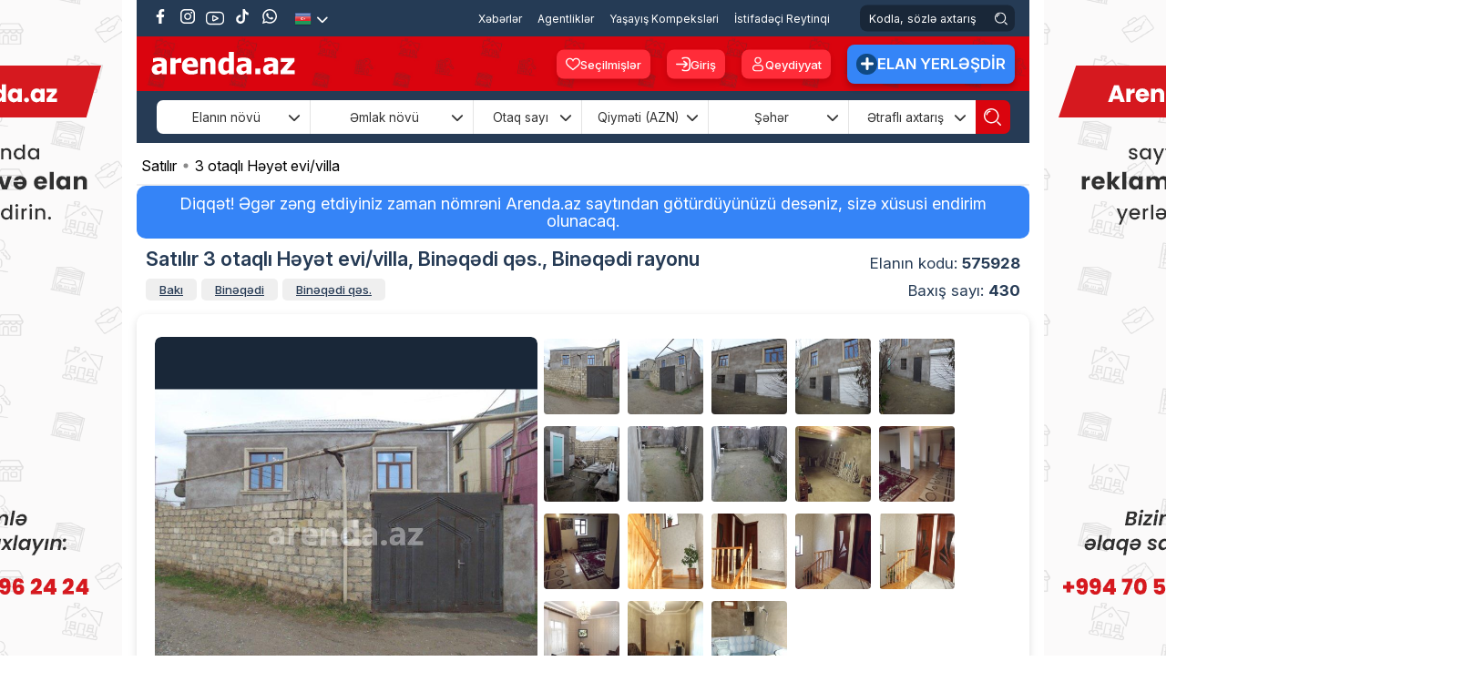

--- FILE ---
content_type: text/html; charset=utf-8
request_url: https://arenda.az/satilir-3-otaqli-heyet-evi-villa-bineqedi-rayonu-bineqedi-qes-bineqedi-qesebesi-344
body_size: 44523
content:
<!DOCTYPE html><html lang='az' class='html_az' id='html'><head> <meta charset='UTF-8' /> <link rel='shortcut icon' href='https://arenda.az/public/css/img/favicon.png' /> <link rel='apple-touch-icon-precomposed' href='https://arenda.az/public/css/img/favicon.png' /> <meta name='yandex-verification' content='37fb16dcf3d065c2' /> <!-- Title --> <title> Satılır 3 otaqlı Həyət evi/villa Binəqədi qəs. Binəqədi rayonu Qiyməti 65000 manat </title> <link rel='stylesheet' href='https://cdnjs.cloudflare.com/ajax/libs/font-awesome/6.7.2/css/all.min.css' integrity='sha512-Evv84Mr4kqVGRNSgIGL/F/aIDqQb7xQ2vcrdIwxfjThSH8CSR7PBEakCr51Ck+w+/U6swU2Im1vVX0SVk9ABhg==' crossorigin='anonymous' referrerpolicy='no-referrer' /> <link rel='stylesheet' href='https://cdn.jsdelivr.net/npm/@mdi/font@7.4.47/css/materialdesignicons.min.css'/> <link rel='preconnect' href='https://fonts.googleapis.com'> <link rel='preconnect' href='https://fonts.gstatic.com' crossorigin> <link href='https://fonts.googleapis.com/css2?family=Inter:ital,opsz,wght@0,14..32,100..900;1,14..32,100..900&family=Poppins:ital,wght@0,100;0,200;0,300;0,400;0,500;0,600;0,700;0,800;0,900;1,100;1,200;1,300;1,400;1,500;1,600;1,700;1,800;1,900&display=swap' rel='stylesheet' /> <!-- Google Tag Manager --> <script>(function(w,d,s,l,i){w[l]=w[l]||[];w[l].push({'gtm.start': new Date().getTime(),event:'gtm.js'});var f=d.getElementsByTagName(s)[0], j=d.createElement(s),dl=l!='dataLayer'?'&l='+l:'';j.async=true;j.src= 'https://www.googletagmanager.com/gtm.js?id='+i+dl;f.parentNode.insertBefore(j,f); })(window,document,'script','dataLayer','GTM-T5NMWWP');</script> <!-- End Google Tag Manager --> <!-- Meta Pixel Code --> <script> !function(f,b,e,v,n,t,s) {if(f.fbq)return;n=f.fbq=function(){n.callMethod? n.callMethod.apply(n,arguments):n.queue.push(arguments)}; if(!f._fbq)f._fbq=n;n.push=n;n.loaded=!0;n.version='2.0'; n.queue=[];t=b.createElement(e);t.async=!0; t.src=v;s=b.getElementsByTagName(e)[0]; s.parentNode.insertBefore(t,s)}(window, document,'script', 'https://connect.facebook.net/en_US/fbevents.js'); fbq('init', '3492205447716263'); fbq('track', 'PageView'); </script> <noscript><img height='1' width='1' style='display:none' src='https://www.facebook.com/tr?id=3492205447716263&ev=PageView&noscript=1' /></noscript> <!-- End Meta Pixel Code --> <meta http-equiv='Content-Type' content='text/html; charset=utf-8'/> <meta name='viewport' content='1300' /> <meta name='HandheldFriendly' content='True' /> <meta name='format-detection' content='telephone=yes' /> <meta property='og:locale' content='az' /> <meta http-equiv='Content-Language' content='az' /> <link rel='alternate' href='https://arenda.az/satilir-3-otaqli-heyet-evi-villa-bineqedi-rayonu-bineqedi-qes-bineqedi-qesebesi-344' hreflang='az-az' /> <meta name='google' content='notranslate' /> <meta name='robots' content='all, index, follow'> <meta name='googlebot' content='all, index, follow'> <meta name='description' content='Binəqədi Qəsəbəsində 2-mərtəbəli fərdi yaşayiş evi satilir.Ev 2-sot torpaq sahəsində tikilib.1-ci mərtəbədə qaraji və b&ouml;y&uuml;k zal otağinda ibarətdir.2-ci mərtəbədə kolidor,b&ouml;y&uuml;k zal,2-yataq otağindan ibarətdir,' /> <meta name='keywords' content='arenda,kiraye,evler,bina,ofis,Kiraye evler,villalar,bag evleri,kiraye masinlar,rent a car,gelinlik kirayesi,kiraye paltar,prokat,evlerin kirayesi,sutkaliq evler,gundelik evler,gunluk evler,gelinlik paltarlari,toy masinlari' /> <noscript> <meta http-equiv='refresh' content='0;url=noJs.html'> </noscript> <meta property='article:published_time' content='2019-03-04 21:31:18' /> <meta property='article:author' content='Arenda.az' /> <meta property='og:type' content='article' /> <meta property='og:url' content='https://arenda.az/satilir-3-otaqli-heyet-evi-villa-bineqedi-rayonu-bineqedi-qes-bineqedi-qesebesi-344' /> <meta property='og:title' content='Satılır 3 otaqlı Həyət evi/villa Binəqədi qəs. Binəqədi rayonu Qiyməti 65000 manat' /> <meta property='og:image' content='https://arenda.az/uploads/emlak/2018/04/77c30e9945648bbd83da06c02a13f831.jpeg' /> <meta property='og:description' content='Binəqədi Qəsəbəsində 2-mərtəbəli fərdi yaşayiş evi satilir.Ev 2-sot torpaq sahəsində tikilib.1-ci mərtəbədə qaraji və b&ouml;y&uuml;k zal otağinda ibarətdir.2-ci mərtəbədə kolidor,b&ouml;y&uuml;k zal,2-yataq otağindan ibarətdir,' /> <meta property='og:site_name' content='Arenda.az- dasinmaz emlak və ev alqi satqisi, ev elanlari 2021, dasinmaz emlak elanlari' /> <meta name='twitter:site' content='https://arenda.az/satilir-3-otaqli-heyet-evi-villa-bineqedi-rayonu-bineqedi-qes-bineqedi-qesebesi-344' /> <meta name='twitter:title' content='Satılır 3 otaqlı Həyət evi/villa Binəqədi qəs. Binəqədi rayonu Qiyməti 65000 manat' /> <meta name='twitter:description' content='Binəqədi Qəsəbəsində 2-mərtəbəli fərdi yaşayiş evi satilir.Ev 2-sot torpaq sahəsində tikilib.1-ci mərtəbədə qaraji və b&ouml;y&uuml;k zal otağinda ibarətdir.2-ci mərtəbədə kolidor,b&ouml;y&uuml;k zal,2-yataq otağindan ibarətdir,' /> <meta name='twitter:image' content='https://arenda.az/uploads/emlak/2018/04/77c30e9945648bbd83da06c02a13f831.jpeg' /> <script>var BASE_URL='https://arenda.az'; const IS_MOBILE=''; const IS_MOBILE_DEVICE=''; const VERSION=''; const MEDIA_SOURCE='https://arenda.az/';</script> <link rel='stylesheet' href='https://arenda.az/public/css/flexslider.css' /><noscript id='deferred-styles'><link rel='stylesheet' type='text/css' href='https://arenda.az/public/css/owl.carousel.min.css' /></noscript><link rel='stylesheet' type='text/css' href='https://arenda.az/public/css/main.desktop.combine.css?v=26112025-1241' /><script> var loadDeferredStyles = function() { var addStylesNode = document.getElementById("deferred-styles"); var replacement = document.createElement("div"); replacement.innerHTML = addStylesNode.textContent; document.body.appendChild(replacement); addStylesNode.parentElement.removeChild(addStylesNode); }; var raf = requestAnimationFrame || mozRequestAnimationFrame || webkitRequestAnimationFrame || msRequestAnimationFrame; if (raf) raf(function() { window.setTimeout(loadDeferredStyles, 0); }); else window.addEventListener('load', loadDeferredStyles);</script><script src='https://arenda.az/public/js/main.combine.js?v=1.2' ></script><script> var fancybox_opt= { openEffect	: 'none', closeEffect	: 'none', prevEffect	: 'none', nextEffect	: 'none', margin: 0, padding:0, maxWidth: '100%', maxHeight: '100%', autoSize: true, autoResize: true, aspectRatio: true, helpers: { overlay: { locked: true } } }; var teklif_opt = { modal: true, openEffect	: 'none', closeEffect	: 'none', prevEffect	: 'none', nextEffect	: 'none', margin: 0, padding:0, maxWidth: '90%', maxHeight: '90%', autoSize: true, autoResize: true, aspectRatio: true, helpers: { overlay: { locked: false } }, closeClick: true, hideOnOverlayClick:false, hideOnContentClick:false };</script> <script src='https://arenda.az/public/js/jquery.flexslider-min.js?v=2.0' ></script> <script> $(document).ready(function(){ $('#slider, .slider').flexslider({ animation: "slide", controlNav: false, animationLoop: true, slideshow: false, prevText: '', nextText: '', }); /**/ function elanPopup(padding) { $('.x_elan_gallery_img, .popup_img').fancybox({ openEffect	: 'none', closeEffect	: 'none', prevEffect	: 'none', nextEffect	: 'none', margin: 0, padding: 0, maxWidth: '100%', maxHeight: '97%', autoSize: true, autoResize: true, aspectRatio: true, helpers: { overlay: { locked: false } }, beforeShow : function() { $('.fancybox-skin').addClass('gallery_popup'); if ($('#mortage_button_gallery')) { $('.fancybox-inner').before($('#mortage_button_gallery').html()); } }, afterShow : function() { }, afterLoad: function() { } }); } $(window).on('load resize orientationchange', function () { var w=$(this).width(), g_gallery_padding = (w <= 500) ? 0 : 100; elanPopup(g_gallery_padding); }); elanPopup(100); }); </script> <script defer src="//pagead2.googlesyndication.com/pagead/js/adsbygoogle.js"></script> <script type="text/javascript" src="https://arenda.az/public/js//adriver.core.2.js?11"></script> <script defer src='https://cdn.jsdelivr.net/npm/@alpinejs/collapse@3.x.x/dist/cdn.min.js'></script> <script defer src='https://cdn.jsdelivr.net/npm/alpinejs@3.x.x/dist/cdn.min.js'></script></head><body class='center2 desktop_body page_ ' ng-app='arenda' ng-controller='ngCtrl' ><script> fbq('track', 'Lead'); fbq('track', 'Search'); fbq('track', 'ViewContent');</script><!-- Global site tag (gtag.js) - Google Analytics --><script async src='https://www.googletagmanager.com/gtag/js?id=UA-83317925-1'></script><script> window.dataLayer = window.dataLayer || []; function gtag(){dataLayer.push(arguments);} gtag('js', new Date()); gtag('config', 'UA-83317925-1'); (function(i,s,o,g,r,a,m){i['GoogleAnalyticsObject']=r;i[r]=i[r]||function(){ (i[r].q=i[r].q||[]).push(arguments)},i[r].l=1*new Date();a=s.createElement(o), m=s.getElementsByTagName(o)[0];a.async=1;a.src=g;m.parentNode.insertBefore(a,m) })(window,document,'script','//www.google-analytics.com/analytics.js','ga'); ga('create', 'UA-83317925-1', 'auto'); ga('send', 'pageview');</script><div id='fb-root'></div><header class='full header'> <section class='center' id=''> <section class='full top_section full-height px-3'> <div class='pos_rel float-left full-height' > <ul class='pos_rel float-left soc_list translateY'> <li><a href='https://www.facebook.com/arenda.az' target='_blank' class='fb' > <svg xmlns='http://www.w3.org/2000/svg' version='1.1' viewBox='0 0 80 80' fill='#FFF' width='16'> <g> <g id='Layer_1'> <path d='M46.95,80v-35h11.67l2.22-14.48h-13.89v-9.4c0-3.96,1.94-7.82,8.16-7.82h6.32V.98s-5.73-.98-11.21-.98c-11.44,0-18.92,6.93-18.92,19.49v11.04h-12.72v14.48h12.72v35h15.65Z'/> </g> </g> </svg> </a> </li> <li><a href='https://www.instagram.com/arenda.az/' target='_blank' class='ins'> <svg xmlns='http://www.w3.org/2000/svg' version='1.1' viewBox='0 0 80 80' fill='#FFF' width='16'> <g> <g id='Layer_1'> <g> <path d='M61.18,14.28c-2.59,0-4.69,2.1-4.69,4.69s2.1,4.69,4.69,4.69,4.69-2.1,4.69-4.69-2.1-4.69-4.69-4.69Z'/> <path d='M40.33,20.3c-10.86,0-19.7,8.84-19.7,19.7s8.84,19.7,19.7,19.7,19.7-8.84,19.7-19.7-8.84-19.7-19.7-19.7ZM40.33,52.62c-6.96,0-12.62-5.66-12.62-12.62s5.66-12.62,12.62-12.62,12.62,5.66,12.62,12.62-5.66,12.62-12.62,12.62Z'/> <path d='M55.97,80h-31.94C10.78,80,0,69.22,0,55.97v-31.94C0,10.78,10.78,0,24.03,0h31.94c13.25,0,24.03,10.78,24.03,24.03v31.94c0,13.25-10.78,24.03-24.03,24.03ZM24.03,7.53c-9.1,0-16.5,7.4-16.5,16.5v31.94c0,9.1,7.4,16.5,16.5,16.5h31.94c9.1,0,16.5-7.4,16.5-16.5v-31.94c0-9.1-7.4-16.5-16.5-16.5h-31.94Z'/> </g> </g> </g> </svg> </a> </li> <li><a href='https://www.youtube.com/channel/UCZFYL3miTL_Eq9jBGfEw_qQ' target='_blank' class='yt'> <svg xmlns='http://www.w3.org/2000/svg' version='1.1' viewBox='0 0 80 80' fill='#FFF'> <g> <g> <g> <path d='M60.92,11.19H19.08C8.56,11.19,0,19.74,0,30.27v19.47c0,10.52,8.56,19.08,19.08,19.08h41.85c10.52,0,19.08-8.56,19.08-19.08v-19.47c0-10.52-8.56-19.08-19.08-19.08ZM74.57,30.27v19.47c0,7.53-6.12,13.65-13.65,13.65H19.08c-7.53,0-13.65-6.12-13.65-13.65v-19.47c0-7.53,6.12-13.65,13.65-13.65h41.85c7.53,0,13.65,6.12,13.65,13.65Z'/> <path d='M53.2,37.15l-17.92-9.75c-1.67-.95-4.25-.35-5.47.35-1.66.97-1.84,2.4-1.84,2.97v19.06c0,.56.17,1.97,1.8,2.94.75.45,2.1.9,3.42.9.76,0,1.41-.15,1.94-.43l18.69-9.25h0s.29-.14.29-.14h0c.99-.6,1.59-1.63,1.6-2.77.02-1.78-1.33-3.19-2.5-3.86ZM48.2,40.65l-14.81,7.33v-15.43l14.81,8.09Z '/> </g> </g> </g> </svg> </a> </li> <li><a href='https://www.tiktok.com/@arenda.az' target='_blank' class='tiktok'> <svg xmlns='http://www.w3.org/2000/svg' version='1.1' viewBox='0 0 80 80' fill='#FFF' width='16'> <g> <g id='Layer_1'> <path class='cls-1' d='M74.22,32.37c-.65.06-1.31.1-1.97.1-7.2,0-13.92-3.63-17.87-9.66v32.89c0,13.42-10.88,24.31-24.31,24.31s-24.31-10.88-24.31-24.31,10.88-24.31,24.31-24.31h0c.51,0,1,.05,1.5.08v11.98c-.5-.06-.99-.15-1.5-.15-6.85,0-12.4,5.55-12.4,12.41s5.55,12.41,12.4,12.41,12.9-5.4,12.9-12.25l.12-55.85h11.46c1.08,10.28,9.37,18.3,19.67,19.05v13.31'/> </g> </g> </svg> </a> </li> <li> <a href='https://wa.me/+994705962424' target='_blank' class='whatsapp'> <svg xmlns='http://www.w3.org/2000/svg' version='1.1' viewBox='0 0 80 80' fill='#FFF' width='16'> <g> <g id='Layer_1'> <g> <path fill-rule='evenodd' d='M.1,80l5.74-21.4c-3.25-5.86-4.96-12.42-4.96-19.09C.88,17.73,18.6,0,40.39,0s39.51,17.73,39.51,39.51-17.73,39.51-39.51,39.51c-6.54,0-13-1.65-18.78-4.79L.1,80ZM22.68,66.22l1.35.81c4.97,2.96,10.63,4.53,16.36,4.53,17.67,0,32.04-14.37,32.04-32.04S58.06,7.47,40.39,7.47,8.35,21.84,8.35,39.51c0,5.83,1.62,11.58,4.69,16.61l.83,1.36-3.2,11.95,12.02-3.22Z'/> <path d='M55.09,45.01c-1.63-.97-3.74-2.06-5.66-1.27-1.47.6-2.41,2.9-3.36,4.08-.49.6-1.07.7-1.82.4-5.52-2.2-9.75-5.88-12.79-10.96-.52-.79-.42-1.41.2-2.14.92-1.08,2.07-2.31,2.32-3.77.25-1.46-.44-3.17-1.04-4.46-.77-1.66-1.63-4.03-3.3-4.97-1.53-.86-3.54-.38-4.91.73-2.35,1.91-3.49,4.91-3.45,7.89,0,.84.11,1.69.31,2.5.47,1.96,1.38,3.79,2.4,5.53.77,1.31,1.61,2.59,2.51,3.81,2.95,4.01,6.62,7.49,10.87,10.1,2.12,1.3,4.41,2.44,6.78,3.22,2.66.88,5.02,1.79,7.89,1.25,3-.57,5.97-2.43,7.16-5.32.35-.86.53-1.81.33-2.72-.41-1.87-2.94-2.98-4.46-3.89Z'/> </g> </g> </g> </svg> </a> </li> </ul> <ul class='lang_list pos_rel float-left translateY'> <li> <img src='https://arenda.az/public/css/img/aze.png' alt='azeri' /> <button type='button' class='lang_arrow text-white'> <i class='fa-solid fa-chevron-down'></i> </button> <ul class='sub_lang'> <li> <a href='https://arenda.az/ru/prodaja-3-komnatnaya-doma-villy-binagadinskiy-r-n-rayon-pos-binagyadi-557'> <img src='https://arenda.az/public/css/img/ru.png' alt='russian' /> </a> </li> </ul> </li> </ul> </div> <div class='pos_rel float-right full-height top_right'> <nav class='nav web_menu_nav translateY pos_rel float-left'> <ul class='menu web_menu_list pos_rel float-left 111'> <li> <a href='https://arenda.az/xeberler' title='Xəbərlər' class='active_menu' > Xəbərlər </a></li><li> <a href='https://arenda.az/dasinmaz-emlak-agentlikleri' title='Agentliklər' class='' > Agentliklər </a></li><li> <a href='https://arenda.az/yasayis-kompleksi' title='Yaşayış Kompeksləri' class='' > Yaşayış Kompeksləri </a></li><li> <a href='https://arenda.az/istifadecilerin-reytinqi' title='İstifadəçi Reytinqi' class='' > İstifadəçi Reytinqi </a></li> </ul> </nav> <div class='search_box pos_rel float-left translateY'> <form action='https://arenda.az/kodla-axtaris/' autocomplete='on' method='get' class='full full-height' > <input type='search' name='s_elan' placeholder='Kodla, sözlə axtarış' class='search_by_code_input' /> <button type='submit' class='search_by_code_btn translateY d-flex'> <svg xmlns='http://www.w3.org/2000/svg' version='1.1' viewBox='0 0 80 80' fill='#FFF' width='19'> <g> <g id='Layer_1'> <g> <path d='M27.97,10.81c-8.86,1.4-15.75,8.3-17.15,17.16-.13.8.07,1.6.54,2.26s1.18,1.09,1.98,1.21c.16.03.32.04.48.04.63,0,1.25-.2,1.78-.58.66-.48,1.09-1.18,1.21-1.98.99-6.25,5.86-11.12,12.11-12.11.8-.13,1.5-.56,1.98-1.21s.67-1.46.54-2.26-.56-1.51-1.21-1.98-1.47-.68-2.26-.54Z'/> <path d='M34.72,0C15.57,0,0,15.57,0,34.72s15.57,34.72,34.72,34.72,34.72-15.57,34.72-34.72S53.86,0,34.72,0ZM63.37,34.72c0,15.8-12.85,28.65-28.65,28.65S6.07,50.52,6.07,34.72,18.92,6.07,34.72,6.07s28.65,12.85,28.65,28.65Z'/> <path d='M79.11,74.82l-14.08-14.08c-1.18-1.19-3.11-1.19-4.29,0-.57.57-.89,1.33-.89,2.15s.32,1.57.89,2.14l14.08,14.08c.59.6,1.37.89,2.15.89s1.55-.29,2.15-.89c1.18-1.18,1.18-3.11,0-4.29Z'/> </g> </g> </g> </svg> </button> </form> </div> </div> </section> <section class='full second_top px-3' x-data='{ scrolled: false }' @scroll.window='scrolled = (window.pageYOffset > 60)' x-bind:class='scrolled ? `position-fixed` : `position-relative`' x-bind:style='scrolled ? `width: ` + (window.innerWidth >= 1800 ? 1200 : window.innerWidth >= 1600 ? 1024 : 980) + `px` : null'> <a href='https://arenda.az/' title='Arenda.az Kiraye evler ve Evlerin alqi-satqisi' class='header_logo bg_logo pos_rel float-left translateY'></a> <div class='pos_rel float-right translateY second_top_right'> <ul class='pos_rel float-left login_btn_list translateY'> <li> <a href='https://arenda.az/secilmisler'class='header_favorite_btn d-flex justify-content-center align-items-center'> <svg xmlns='http://www.w3.org/2000/svg' version='1.1' viewBox='0 0 80 80' fill='#FFF' width='16'> <g> <g id='Layer_1'> <path d='M40,74.2l-3.5-2.82c-1.34-1.09-3.07-2.5-8.83-7.05l-.42-.34C11.43,51.47,0,42.43,0,28.79c0-.21-.01-.51,0-.82.1-6.02,2.53-11.63,6.85-15.82,4.33-4.18,10.09-6.42,16.03-6.34,6.7.16,12.89,3.18,17.11,8.13,4.23-4.96,10.41-7.97,17.09-8.13h.92c6.04.15,11.64,2.63,15.79,6.98,4.15,4.36,6.35,10.07,6.2,16.08,0,13.59-11.46,22.65-27.34,35.19l-.33.26c-5.87,4.64-7.78,6.2-9.08,7.26l-3.25,2.62ZM22.49,12.53c-4.09,0-7.99,1.57-10.96,4.45-3.03,2.94-4.74,6.88-4.8,11.09v.62c0,10.49,9.83,18.26,24.7,30.02l.42.33c4.81,3.81,6.84,5.43,8.16,6.51,1.36-1.1,3.55-2.86,8.16-6.51l.33-.26c14.92-11.79,24.78-19.58,24.78-29.99.21-8.79-6.7-16.05-15.41-16.26h-.65c-6.03.16-11.48,3.59-14.24,8.95l-2.99,5.83-2.99-5.83c-2.75-5.37-8.22-8.81-14.25-8.95h-.26Z'/> </g> </g> </svg> Seçilmişlər </a> </li> </ul> <ul class='pos_rel float-left login_btn_list translateY'> <li> <a href='#login_box' class='login_btn d-flex justify-content-center align-items-center' onclick="$.fancybox.open('#login_box', fancybox_opt); return false;"> <svg xmlns='http://www.w3.org/2000/svg' version='1.1' viewBox='0 0 80 80' fill='#FFF' width='16'> <g> <g id='Layer_1'> <g> <path d='M79.7,20.25c-1.63-10.3-9.65-18.32-19.95-19.95-1.83-.29-3.88-.3-7.21-.3h-4.54c-5.24,0-10.22,1.66-14.4,4.8-.86.64-1.41,1.58-1.56,2.64-.15,1.06.12,2.11.76,2.96,1.33,1.76,3.84,2.12,5.6.8,2.79-2.09,6.11-3.2,9.6-3.2h4c3.64,0,5.29,0,6.5.2,6.87,1.09,12.21,6.43,13.3,13.3.19,1.21.2,2.86.2,6.5v24c0,3.64,0,5.3-.2,6.5-1.09,6.87-6.43,12.21-13.3,13.3-1.19.19-2.76.2-6.5.2h-4c-3.5,0-6.82-1.11-9.6-3.2-.86-.64-1.91-.92-2.96-.76-1.06.15-1.99.7-2.64,1.56-.64.86-.91,1.91-.76,2.96.15,1.06.7,1.99,1.56,2.64,4.18,3.14,9.16,4.8,14.4,4.8h4.79c3.2,0,5.18-.01,6.97-.29,10.3-1.63,18.32-9.65,19.95-19.95.3-1.88.3-3.99.3-7.48v-24.55c0-3.49,0-5.6-.3-7.48Z'/> <path d='M48.57,47.27l-7.05,5.59c-1.73,1.37-2.02,3.89-.65,5.62.79,1,1.96,1.51,3.14,1.51.87,0,1.75-.28,2.48-.86l7.19-5.7c2.66-2.11,4.96-3.93,6.58-5.55,1.45-1.44,3.16-3.46,3.61-6.25.09-.54.13-1.08.13-1.63s-.04-1.09-.13-1.63c-.45-2.8-2.17-4.81-3.61-6.25-1.62-1.62-3.92-3.44-6.72-5.66l-7.05-5.59c-1.72-1.38-4.24-1.08-5.62.64-1.37,1.73-1.07,4.25.65,5.62l7.05,5.59c1.68,1.32,3,2.38,4.06,3.27H4c-2.21,0-4,1.79-4,4s1.79,4,4,4h48.62c-1.06.89-2.38,1.95-4.06,3.27Z'/> </g> </g> </g> </svg> Giriş </a> </li> <li> <a href='#register_box' class='reg_btn d-flex justify-content-center align-items-center' onclick="$.fancybox.open('#register_box', fancybox_opt); return false;"> <svg xmlns='http://www.w3.org/2000/svg' version='1.1' viewBox='0 0 80 80' fill='#FFF' width='16'> <g> <g id='Layer_1'> <g> <path d='M40,37.34c10.29,0,18.67-8.38,18.67-18.67S50.29,0,40,0s-18.67,8.38-18.67,18.67,8.38,18.67,18.67,18.67ZM40,6.31c6.81,0,12.36,5.54,12.36,12.36s-5.54,12.36-12.36,12.36-12.36-5.54-12.36-12.36,5.54-12.36,12.36-12.36Z'/> <path d='M51.63,42.66h-23.27c-10.3,0-18.67,8.38-18.67,18.67s8.38,18.67,18.67,18.67h23.27c10.3,0,18.67-8.38,18.67-18.67s-8.38-18.67-18.67-18.67ZM63.99,61.33c0,6.81-5.54,12.36-12.36,12.36h-23.27c-6.81,0-12.36-5.54-12.36-12.36s5.54-12.36,12.36-12.36h23.27c6.81,0,12.36,5.54,12.36,12.36Z'/> </g> </g> </g> </svg> Qeydiyyat </a> </li> </ul> <a href='https://arenda.az/elan-yerlesdir' title='Elan Yerləşdir' class='pos_rel float-left elan_y_btn translateY d-flex justify-content-center align-items-center'> <div class='d-flex justify-content-center align-items-center'> <svg xmlns='http://www.w3.org/2000/svg' version='1.1' viewBox='0 0 80 80' fill='#FFF' width='14'> <g> <g> <path d='M72.19,31.29l-23.43-.05V7.81h-.05C48.23,3.43,44.51,0,40,0s-8.23,3.43-8.71,7.81l-.05,23.43H7.81v.05c-4.38.48-7.81,4.2-7.81,8.71s3.43,8.23,7.81,8.71l23.43.05v23.43h.05c.48,4.38,4.2,7.81,8.71,7.81s8.23-3.43,8.71-7.81l.05-23.43h23.43v-.05c4.38-.48,7.81-4.2,7.81-8.71s-3.43-8.23-7.81-8.71Z'/> </g> </g> </svg> </div>Elan Yerləşdir </a> </div> </section> <section class="search-area"> <link rel="stylesheet" href="/public/search/css/style.css?v=7.61"/> <div class="container"> <div class="relative"> <form action="https://arenda.az/filtirli-axtaris/" id="search-form" method="get"> <input type="hidden" name="home_search" value="1" /> <input type="hidden" name="lang" value="1" /> <input type="hidden" name="site" id="site" value="1" /><input type="hidden" name="home_s" value="1" /><div class="filter-wrapper"> <div class="filter-box filter-announce-type" x-data="{open: false}" @click="open = !open" @click.outside="open = false"> <div class="filter-box-heading"> <span class="filter-name text-center w-100"> Elanın növü </span> <i class="fa-solid fa-chevron-down" x-bind:style="open && {transform: `rotate(180deg)`}"></i> </div> <div class="filter-box-items"><div class="filter-check"> <input class="filter-check-input" type="checkbox" name="elan_novu[1]" value="1" id="elan_novu1" > <label class="filter-check-label" for="elan_novu1"> <span></span> Satılır </label> </div><div class="filter-check"> <input class="filter-check-input" type="checkbox" name="elan_novu[2]" value="2" id="elan_novu2" > <label class="filter-check-label" for="elan_novu2"> <span></span> Kirayə (aylıq) </label> </div><div class="filter-check"> <input class="filter-check-input" type="checkbox" name="elan_novu[3]" value="3" id="elan_novu3" > <label class="filter-check-label" for="elan_novu3"> <span></span> Kirayə (günlük) </label> </div></div> </div> <div class="filter-box filter-prperty-type" x-data="{open: false}" @click="open = !open" @click.outside="open = false"> <div class="filter-box-heading"> <span class="filter-name text-center w-100"> Əmlak növü </span> <i class="fa-solid fa-chevron-down" x-bind:style="open && {transform: `rotate(180deg)`}"></i> </div> <div class="filter-box-items"><div class="filter-check"> <input class="filter-check-input post_check" type="checkbox" name="emlak_novu[1227]" value="1227" id="emlak_novu1227"> <label class="filter-check-label" for="emlak_novu1227"> <span></span>Xarici Əmlak </label> </div><div class="filter-check"> <input class="filter-check-input post_check" type="checkbox" name="emlak_novu[370]" value="370" id="emlak_novu370"> <label class="filter-check-label" for="emlak_novu370"> <span></span>Yeni Tikili </label> </div><div class="filter-check"> <input class="filter-check-input post_check" type="checkbox" name="emlak_novu[371]" value="371" id="emlak_novu371"> <label class="filter-check-label" for="emlak_novu371"> <span></span>Köhnə Tikili </label> </div><div class="filter-check"> <input class="filter-check-input post_check" type="checkbox" name="emlak_novu[5]" value="5" id="emlak_novu5"> <label class="filter-check-label" for="emlak_novu5"> <span></span>Həyət evi/villa </label> </div><div class="filter-check"> <input class="filter-check-input post_check" type="checkbox" name="emlak_novu[861]" value="861" id="emlak_novu861"> <label class="filter-check-label" for="emlak_novu861"> <span></span>Bağ evi </label> </div><div class="filter-check"> <input class="filter-check-input post_check" type="checkbox" name="emlak_novu[94]" value="94" id="emlak_novu94"> <label class="filter-check-label" for="emlak_novu94"> <span></span>Obyekt </label> </div><div class="filter-check"> <input class="filter-check-input post_check" type="checkbox" name="emlak_novu[8]" value="8" id="emlak_novu8"> <label class="filter-check-label" for="emlak_novu8"> <span></span>Ofis </label> </div><div class="filter-check"> <input class="filter-check-input post_check" type="checkbox" name="emlak_novu[270]" value="270" id="emlak_novu270"> <label class="filter-check-label" for="emlak_novu270"> <span></span>Torpaq </label> </div><div class="filter-check"> <input class="filter-check-input post_check" type="checkbox" name="emlak_novu[854]" value="854" id="emlak_novu854"> <label class="filter-check-label" for="emlak_novu854"> <span></span>Qaraj </label> </div><div class="filter-check"> <input class="filter-check-input post_check" type="checkbox" name="emlak_novu[857]" value="857" id="emlak_novu857"> <label class="filter-check-label" for="emlak_novu857"> <span></span>Mini otel / Xostel </label> </div><div class="filter-check"> <input class="filter-check-input post_check" type="checkbox" name="emlak_novu[1945]" value="1945" id="emlak_novu1945"> <label class="filter-check-label" for="emlak_novu1945"> <span></span>İstirahət Mərkəzləri </label> </div><div class="filter-check"> <input class="filter-check-input post_check" type="checkbox" name="emlak_novu[6662]" value="6662" id="emlak_novu6662"> <label class="filter-check-label" for="emlak_novu6662"> <span></span>Konteyner evler </label> </div><div class="filter-check"> <input class="filter-check-input post_check" type="checkbox" name="emlak_novu[6849]" value="6849" id="emlak_novu6849"> <label class="filter-check-label" for="emlak_novu6849"> <span></span>A frame evler </label> </div></div> </div> <div class="filter-box filter-number-of-rooms" x-data="{open: false}" @click="open = !open" @click.outside="open = false"> <div class="filter-box-heading"> <span class="filter-name text-center w-100"> Otaq sayı </span> <i class="fa-solid fa-chevron-down" x-bind:style="open && {transform: `rotate(180deg)`}"></i> </div> <div class="filter-box-items"> <div class="filter-check"> <input class="filter-check-input" type="checkbox" name="otaq[]" value="1" id="number-of-rooms-1"> <label class="filter-check-label" for="number-of-rooms-1"> <span></span> 1 otaqlı </label> </div> <div class="filter-check"> <input class="filter-check-input" type="checkbox" name="otaq[]" value="2" id="number-of-rooms-2"> <label class="filter-check-label" for="number-of-rooms-2"> <span></span> 2 otaqlı </label> </div> <div class="filter-check"> <input class="filter-check-input" type="checkbox" name="otaq[]" value="3" id="number-of-rooms-3"> <label class="filter-check-label" for="number-of-rooms-3"> <span></span> 3 otaqlı </label> </div> <div class="filter-check"> <input class="filter-check-input" type="checkbox" name="otaq[]" value="4" id="number-of-rooms-4"> <label class="filter-check-label" for="number-of-rooms-4"> <span></span> 4 otaqlı </label> </div> <div class="filter-check"> <input class="filter-check-input" type="checkbox" name="otaq[]" value="5" id="number-of-rooms-5"> <label class="filter-check-label" for="number-of-rooms-5"> <span></span> 5 otaqlı </label> </div> <div class="filter-check"> <input class="filter-check-input" type="checkbox" name="otaq[]" value="6" id="number-of-rooms-6"> <label class="filter-check-label" for="number-of-rooms-6"> <span></span> 6 otaqlı </label> </div> <div class="filter-check"> <input class="filter-check-input" type="checkbox" name="otaq[]" value="7" id="number-of-rooms-7"> <label class="filter-check-label" for="number-of-rooms-7"> <span></span> 7 otaqlı </label> </div> <div class="filter-check"> <input class="filter-check-input" type="checkbox" name="otaq[]" value="8" id="number-of-rooms-8"> <label class="filter-check-label" for="number-of-rooms-8"> <span></span> 8 otaqlı </label> </div> </div> </div> <div class="filter-box filter-price" x-data="{open: false}" @click="open = !open" @click.outside="open = false"> <div class="filter-box-heading"> <span class="filter-name text-center w-100"> Qiyməti (AZN) </span> <i class="fa-solid fa-chevron-down" x-bind:style="open && {transform: `rotate(180deg)`}"></i> </div> <div class="filter-box-items"> <div class="input-group"> <input class="min" type="number" id="price_min" name="price_min" placeholder="Min" autocomplete="off"> <input class="max" type="number" id="price_max" name="price_max" placeholder="Max" autocomplete="off"> </div> </div> </div> <div class="filter-box filter-city" x-data="{open: false}" @click="open = !open" @click.outside="open = false"> <div class="filter-box-heading"> <span class="filter-name text-center w-100">Şəhər</span> <i class="fa-solid fa-chevron-down" x-bind:style="open && {transform: `rotate(180deg)`}"></i> </div> <div class="filter-box-items"><div class="filter-check"> <input class="filter-check-input" type="checkbox" name="city[]" value="64" id="city64" > <label class="filter-check-label" for="city64"> <span></span> Bakı </label> </div><div class="filter-check"> <input class="filter-check-input" type="checkbox" name="city[]" value="98" id="city98" > <label class="filter-check-label" for="city98"> <span></span> Xırdalan </label> </div><div class="filter-check"> <input class="filter-check-input" type="checkbox" name="city[]" value="100" id="city100" > <label class="filter-check-label" for="city100"> <span></span> Sumqayıt </label> </div><div class="filter-check"> <input class="filter-check-input" type="checkbox" name="city[]" value="99" id="city99" > <label class="filter-check-label" for="city99"> <span></span> Gəncə </label> </div><div class="filter-check"> <input class="filter-check-input" type="checkbox" name="city[]" value="59" id="city59" > <label class="filter-check-label" for="city59"> <span></span> Ağdaş </label> </div><div class="filter-check"> <input class="filter-check-input" type="checkbox" name="city[]" value="61" id="city61" > <label class="filter-check-label" for="city61"> <span></span> Ağstafa </label> </div><div class="filter-check"> <input class="filter-check-input" type="checkbox" name="city[]" value="57" id="city57" > <label class="filter-check-label" for="city57"> <span></span> Ağcabədi </label> </div><div class="filter-check"> <input class="filter-check-input" type="checkbox" name="city[]" value="62" id="city62" > <label class="filter-check-label" for="city62"> <span></span> Ağsu </label> </div><div class="filter-check"> <input class="filter-check-input" type="checkbox" name="city[]" value="63" id="city63" > <label class="filter-check-label" for="city63"> <span></span> Astara </label> </div><div class="filter-check"> <input class="filter-check-input" type="checkbox" name="city[]" value="58" id="city58" > <label class="filter-check-label" for="city58"> <span></span> Ağdam </label> </div><div class="filter-check"> <input class="filter-check-input" type="checkbox" name="city[]" value="60" id="city60" > <label class="filter-check-label" for="city60"> <span></span> Ağdərə </label> </div><div class="filter-check"> <input class="filter-check-input" type="checkbox" name="city[]" value="65" id="city65" > <label class="filter-check-label" for="city65"> <span></span> Balakən </label> </div><div class="filter-check"> <input class="filter-check-input" type="checkbox" name="city[]" value="67" id="city67" > <label class="filter-check-label" for="city67"> <span></span> Bərdə </label> </div><div class="filter-check"> <input class="filter-check-input" type="checkbox" name="city[]" value="66" id="city66" > <label class="filter-check-label" for="city66"> <span></span> Beyləqan </label> </div><div class="filter-check"> <input class="filter-check-input" type="checkbox" name="city[]" value="68" id="city68" > <label class="filter-check-label" for="city68"> <span></span> Biləsuvar </label> </div><div class="filter-check"> <input class="filter-check-input" type="checkbox" name="city[]" value="86" id="city86" > <label class="filter-check-label" for="city86"> <span></span> Cəbrayıl </label> </div><div class="filter-check"> <input class="filter-check-input" type="checkbox" name="city[]" value="101" id="city101" > <label class="filter-check-label" for="city101"> <span></span> Cəlilabad </label> </div><div class="filter-check"> <input class="filter-check-input" type="checkbox" name="city[]" value="102" id="city102" > <label class="filter-check-label" for="city102"> <span></span> Daşkəsən </label> </div><div class="filter-check"> <input class="filter-check-input" type="checkbox" name="city[]" value="103" id="city103" > <label class="filter-check-label" for="city103"> <span></span> Dəliməmmədli </label> </div><div class="filter-check"> <input class="filter-check-input" type="checkbox" name="city[]" value="104" id="city104" > <label class="filter-check-label" for="city104"> <span></span> Fizuli </label> </div><div class="filter-check"> <input class="filter-check-input" type="checkbox" name="city[]" value="105" id="city105" > <label class="filter-check-label" for="city105"> <span></span> Gədəbəy </label> </div><div class="filter-check"> <input class="filter-check-input" type="checkbox" name="city[]" value="106" id="city106" > <label class="filter-check-label" for="city106"> <span></span> Goranboy </label> </div><div class="filter-check"> <input class="filter-check-input" type="checkbox" name="city[]" value="107" id="city107" > <label class="filter-check-label" for="city107"> <span></span> Göyçay </label> </div><div class="filter-check"> <input class="filter-check-input" type="checkbox" name="city[]" value="108" id="city108" > <label class="filter-check-label" for="city108"> <span></span> Göygöl </label> </div><div class="filter-check"> <input class="filter-check-input" type="checkbox" name="city[]" value="109" id="city109" > <label class="filter-check-label" for="city109"> <span></span> Göytəpə </label> </div><div class="filter-check"> <input class="filter-check-input" type="checkbox" name="city[]" value="110" id="city110" > <label class="filter-check-label" for="city110"> <span></span> Hacıqabul </label> </div><div class="filter-check"> <input class="filter-check-input" type="checkbox" name="city[]" value="111" id="city111" > <label class="filter-check-label" for="city111"> <span></span> Horadiz </label> </div><div class="filter-check"> <input class="filter-check-input" type="checkbox" name="city[]" value="112" id="city112" > <label class="filter-check-label" for="city112"> <span></span> İmişli </label> </div><div class="filter-check"> <input class="filter-check-input" type="checkbox" name="city[]" value="113" id="city113" > <label class="filter-check-label" for="city113"> <span></span> İsmayıllı </label> </div><div class="filter-check"> <input class="filter-check-input" type="checkbox" name="city[]" value="114" id="city114" > <label class="filter-check-label" for="city114"> <span></span> Kəlbəcər </label> </div><div class="filter-check"> <input class="filter-check-input" type="checkbox" name="city[]" value="115" id="city115" > <label class="filter-check-label" for="city115"> <span></span> Kürdəmir </label> </div><div class="filter-check"> <input class="filter-check-input" type="checkbox" name="city[]" value="117" id="city117" > <label class="filter-check-label" for="city117"> <span></span> Lənkəran </label> </div><div class="filter-check"> <input class="filter-check-input" type="checkbox" name="city[]" value="118" id="city118" > <label class="filter-check-label" for="city118"> <span></span> Lerik </label> </div><div class="filter-check"> <input class="filter-check-input" type="checkbox" name="city[]" value="119" id="city119" > <label class="filter-check-label" for="city119"> <span></span> Liman </label> </div><div class="filter-check"> <input class="filter-check-input" type="checkbox" name="city[]" value="116" id="city116" > <label class="filter-check-label" for="city116"> <span></span> Laçın </label> </div><div class="filter-check"> <input class="filter-check-input" type="checkbox" name="city[]" value="120" id="city120" > <label class="filter-check-label" for="city120"> <span></span> Masallı </label> </div><div class="filter-check"> <input class="filter-check-input" type="checkbox" name="city[]" value="121" id="city121" > <label class="filter-check-label" for="city121"> <span></span> Mingəçevir </label> </div><div class="filter-check"> <input class="filter-check-input" type="checkbox" name="city[]" value="122" id="city122" > <label class="filter-check-label" for="city122"> <span></span> Naftalan </label> </div><div class="filter-check"> <input class="filter-check-input" type="checkbox" name="city[]" value="123" id="city123" > <label class="filter-check-label" for="city123"> <span></span> Naxçıvan MR </label> </div><div class="filter-check"> <input class="filter-check-input" type="checkbox" name="city[]" value="124" id="city124" > <label class="filter-check-label" for="city124"> <span></span> Neftçala </label> </div><div class="filter-check"> <input class="filter-check-input" type="checkbox" name="city[]" value="125" id="city125" > <label class="filter-check-label" for="city125"> <span></span> Oğuz </label> </div><div class="filter-check"> <input class="filter-check-input" type="checkbox" name="city[]" value="126" id="city126" > <label class="filter-check-label" for="city126"> <span></span> Qax </label> </div><div class="filter-check"> <input class="filter-check-input" type="checkbox" name="city[]" value="127" id="city127" > <label class="filter-check-label" for="city127"> <span></span> Qazax </label> </div><div class="filter-check"> <input class="filter-check-input" type="checkbox" name="city[]" value="128" id="city128" > <label class="filter-check-label" for="city128"> <span></span> Qəbələ </label> </div><div class="filter-check"> <input class="filter-check-input" type="checkbox" name="city[]" value="129" id="city129" > <label class="filter-check-label" for="city129"> <span></span> Qobustan </label> </div><div class="filter-check"> <input class="filter-check-input" type="checkbox" name="city[]" value="130" id="city130" > <label class="filter-check-label" for="city130"> <span></span> Quba </label> </div><div class="filter-check"> <input class="filter-check-input" type="checkbox" name="city[]" value="131" id="city131" > <label class="filter-check-label" for="city131"> <span></span> Qubadlı </label> </div><div class="filter-check"> <input class="filter-check-input" type="checkbox" name="city[]" value="132" id="city132" > <label class="filter-check-label" for="city132"> <span></span> Qusar </label> </div><div class="filter-check"> <input class="filter-check-input" type="checkbox" name="city[]" value="133" id="city133" > <label class="filter-check-label" for="city133"> <span></span> Saatlı </label> </div><div class="filter-check"> <input class="filter-check-input" type="checkbox" name="city[]" value="134" id="city134" > <label class="filter-check-label" for="city134"> <span></span> Sabirabad </label> </div><div class="filter-check"> <input class="filter-check-input" type="checkbox" name="city[]" value="4949" id="city4949" > <label class="filter-check-label" for="city4949"> <span></span> Salyan </label> </div><div class="filter-check"> <input class="filter-check-input" type="checkbox" name="city[]" value="135" id="city135" > <label class="filter-check-label" for="city135"> <span></span> Şabran </label> </div><div class="filter-check"> <input class="filter-check-input" type="checkbox" name="city[]" value="136" id="city136" > <label class="filter-check-label" for="city136"> <span></span> Şamaxı </label> </div><div class="filter-check"> <input class="filter-check-input" type="checkbox" name="city[]" value="137" id="city137" > <label class="filter-check-label" for="city137"> <span></span> Samux </label> </div><div class="filter-check"> <input class="filter-check-input" type="checkbox" name="city[]" value="138" id="city138" > <label class="filter-check-label" for="city138"> <span></span> Şəki </label> </div><div class="filter-check"> <input class="filter-check-input" type="checkbox" name="city[]" value="140" id="city140" > <label class="filter-check-label" for="city140"> <span></span> Şəmkir </label> </div><div class="filter-check"> <input class="filter-check-input" type="checkbox" name="city[]" value="141" id="city141" > <label class="filter-check-label" for="city141"> <span></span> Şirvan </label> </div><div class="filter-check"> <input class="filter-check-input" type="checkbox" name="city[]" value="142" id="city142" > <label class="filter-check-label" for="city142"> <span></span> Siyazən </label> </div><div class="filter-check"> <input class="filter-check-input" type="checkbox" name="city[]" value="143" id="city143" > <label class="filter-check-label" for="city143"> <span></span> Şuşa </label> </div><div class="filter-check"> <input class="filter-check-input" type="checkbox" name="city[]" value="144" id="city144" > <label class="filter-check-label" for="city144"> <span></span> Tərtər </label> </div><div class="filter-check"> <input class="filter-check-input" type="checkbox" name="city[]" value="145" id="city145" > <label class="filter-check-label" for="city145"> <span></span> Tovuz </label> </div><div class="filter-check"> <input class="filter-check-input" type="checkbox" name="city[]" value="146" id="city146" > <label class="filter-check-label" for="city146"> <span></span> Ucar </label> </div><div class="filter-check"> <input class="filter-check-input" type="checkbox" name="city[]" value="147" id="city147" > <label class="filter-check-label" for="city147"> <span></span> Xaçmaz </label> </div><div class="filter-check"> <input class="filter-check-input" type="checkbox" name="city[]" value="148" id="city148" > <label class="filter-check-label" for="city148"> <span></span> Xaçmaz / Xudat </label> </div><div class="filter-check"> <input class="filter-check-input" type="checkbox" name="city[]" value="149" id="city149" > <label class="filter-check-label" for="city149"> <span></span> Xaçmaz / Nabran </label> </div><div class="filter-check"> <input class="filter-check-input" type="checkbox" name="city[]" value="150" id="city150" > <label class="filter-check-label" for="city150"> <span></span> Xızı </label> </div><div class="filter-check"> <input class="filter-check-input" type="checkbox" name="city[]" value="151" id="city151" > <label class="filter-check-label" for="city151"> <span></span> Xocəvənd </label> </div><div class="filter-check"> <input class="filter-check-input" type="checkbox" name="city[]" value="152" id="city152" > <label class="filter-check-label" for="city152"> <span></span> Yardımlı </label> </div><div class="filter-check"> <input class="filter-check-input" type="checkbox" name="city[]" value="153" id="city153" > <label class="filter-check-label" for="city153"> <span></span> Yevlax </label> </div><div class="filter-check"> <input class="filter-check-input" type="checkbox" name="city[]" value="154" id="city154" > <label class="filter-check-label" for="city154"> <span></span> Zaqatala </label> </div><div class="filter-check"> <input class="filter-check-input" type="checkbox" name="city[]" value="155" id="city155" > <label class="filter-check-label" for="city155"> <span></span> Zəngilan </label> </div><div class="filter-check"> <input class="filter-check-input" type="checkbox" name="city[]" value="157" id="city157" > <label class="filter-check-label" for="city157"> <span></span> Zərdab </label> </div></div> </div> <div class="filter-box filter-detailed" x-data="{open: false}" @click="open = !open" @click.outside="open = false"> <div class="filter-box-heading"> <span class="filter-name text-center w-100"> Ətraflı axtarış </span> <i class="fa-solid fa-chevron-down" x-bind:style="open && {transform: `rotate(180deg)`}"></i> <span class="count"></span> </div> </div> </div> <button type="submit" id="btn-search" name="axtar"> <svg xmlns="http://www.w3.org/2000/svg" version="1.1" viewBox="0 0 80 80" fill="#FFF" width="19"> <g> <g id="Layer_1"> <g> <path d="M27.97,10.81c-8.86,1.4-15.75,8.3-17.15,17.16-.13.8.07,1.6.54,2.26s1.18,1.09,1.98,1.21c.16.03.32.04.48.04.63,0,1.25-.2,1.78-.58.66-.48,1.09-1.18,1.21-1.98.99-6.25,5.86-11.12,12.11-12.11.8-.13,1.5-.56,1.98-1.21s.67-1.46.54-2.26-.56-1.51-1.21-1.98-1.47-.68-2.26-.54Z"/> <path d="M34.72,0C15.57,0,0,15.57,0,34.72s15.57,34.72,34.72,34.72,34.72-15.57,34.72-34.72S53.86,0,34.72,0ZM63.37,34.72c0,15.8-12.85,28.65-28.65,28.65S6.07,50.52,6.07,34.72,18.92,6.07,34.72,6.07s28.65,12.85,28.65,28.65Z"/> <path d="M79.11,74.82l-14.08-14.08c-1.18-1.19-3.11-1.19-4.29,0-.57.57-.89,1.33-.89,2.15s.32,1.57.89,2.14l14.08,14.08c.59.6,1.37.89,2.15.89s1.55-.29,2.15-.89c1.18-1.18,1.18-3.11,0-4.29Z"/> </g> </g> </g> </svg> </button> <div class="filter-detailed-wrapper"> <div class="filter-detailed-body"> <div class="filter-detailed-row min-max"> <div class="filter-detailed-box"> <div class="filter-detailed-box-heading">Sahə (m²)</div> <div class="filter-detailed-box-item"> <div class="input-group"> <input class="min" type="number" id="sahe_min" name="sahe_min" placeholder="Min" autocomplete="off"> <input class="max" type="number" id="sahe_max" name="sahe_max" placeholder="Max" autocomplete="off"> </div> </div> </div> <div class="filter-detailed-box"> <div class="filter-detailed-box-heading">Mərtəbə sayı</div> <div class="filter-detailed-box-item"> <div class="input-group"> <input class="min" type="number" name="mertebe_min" id="mertebe_min" placeholder="Min"> <input class="max" type="number" name="mertebe_max" id="mertebe_max" placeholder="Max"> </div> </div> </div> <div class="filter-detailed-box"> <div class="filter-detailed-box-heading">Mərtəbəsi</div> <div class="filter-detailed-box-item"> <div class="input-group"> <input class="min" type="number" name="y_mertebe_min" id="y_mertebe_min" placeholder="Min"> <input class="max" type="number" name="y_mertebe_max" id="y_mertebe_max" placeholder="Max"> </div> </div> </div> </div> <div class="filter-detailed-row area-and-indicators"> <div class="filter-detailed-box"> <div class="filter-detailed-box-heading">Ərazi</div> <div class="filter-detailed-box-item"> <button class="btn-full-items" data-toggle="area-full" data-target="rayon_m" data-name="rayon" type="button">Rayon <span></span></button> <button class="btn-full-items" data-toggle="area-full" data-target="rayon_m" data-name="menteqe" type="button">Məntəqə <span></span></button> <button class="btn-full-items" data-toggle="area-full" data-target="metro_m" data-name="metro" type="button">Metro <span></span></button> <button class="btn-full-items" data-toggle="area-full" data-target="nisangah_m" data-name="nisangah" type="button">Nişangah <span></span></button> </div> </div> <div class="filter-detailed-box"> <div class="filter-detailed-box-heading">Göstəricilər </div> <div class="filter-detailed-box-item"> <button class="btn-full-items" data-toggle="indicators-full" data-target="specs_m" data-name="specs" type="button">Göstəricilərə görə <span></span></button> </div> </div> </div> <div class="selected-filters-wrapper"></div> <div class="filter-detailed-row sale-and-docs"> <div class="filter-detailed-box"> <div class="filter-detailed-box-heading">Satış növü</div> <div class="filter-detailed-box-item"> <div class="input-group"> <div class="filter-check"> <input class="filter-check-input" name="satis_novu[]" type="checkbox" value="858" id="sale-type-858"> <label class="filter-check-label" for="sale-type-858"> <span></span> Kredit </label> </div> </div> <div class="input-group"> <div class="filter-check"> <input class="filter-check-input" name="satis_novu[]" type="checkbox" value="860" id="sale-type-860"> <label class="filter-check-label" for="sale-type-860"> <span></span> Faizsiz Kredit </label> </div> </div> <div class="input-group"> <div class="filter-check"> <input class="filter-check-input" name="satis_novu[]" type="checkbox" value="859" id="sale-type-859"> <label class="filter-check-label" for="sale-type-859"> <span></span> İpoteka </label> </div> </div> <div class="input-group"> <div class="filter-check"> <input class="filter-check-input" name="satis_novu[]" type="checkbox" value="862" id="sale-type-862"> <label class="filter-check-label" for="sale-type-862"> <span></span> Hazır ipoteka </label> </div> </div> <div class="input-group"> <div class="filter-check"> <input class="filter-check-input" name="satis_novu[]" type="checkbox" value="3782" id="sale-type-3782"> <label class="filter-check-label" for="sale-type-3782"> <span></span> Barter </label> </div> </div> </div> </div> </div> <div class="filter-detailed-row sale-and-docs sub_box olke "> <div class="filter-detailed-box"> <div class="filter-detailed-box-heading">Ölkə</div> <div class="filter-detailed-box-item"> <div class="input-group"> <div class="filter-check"> <input class="filter-check-input" name="olke[]" type="checkbox" value="56" id="olke-56"> <label class="filter-check-label" for="olke-56"> <span></span> Azərbaycan </label> </div> </div> <div class="input-group"> <div class="filter-check"> <input class="filter-check-input" name="olke[]" type="checkbox" value="1226" id="olke-1226"> <label class="filter-check-label" for="olke-1226"> <span></span> Türkiyə </label> </div> </div> <div class="input-group"> <div class="filter-check"> <input class="filter-check-input" name="olke[]" type="checkbox" value="1643" id="olke-1643"> <label class="filter-check-label" for="olke-1643"> <span></span> Almaniya </label> </div> </div> <div class="input-group"> <div class="filter-check"> <input class="filter-check-input" name="olke[]" type="checkbox" value="1644" id="olke-1644"> <label class="filter-check-label" for="olke-1644"> <span></span> B.Ə.Ə </label> </div> </div> <div class="input-group"> <div class="filter-check"> <input class="filter-check-input" name="olke[]" type="checkbox" value="1645" id="olke-1645"> <label class="filter-check-label" for="olke-1645"> <span></span> Çexiya </label> </div> </div> <div class="input-group"> <div class="filter-check"> <input class="filter-check-input" name="olke[]" type="checkbox" value="1646" id="olke-1646"> <label class="filter-check-label" for="olke-1646"> <span></span> Çin </label> </div> </div> <div class="input-group"> <div class="filter-check"> <input class="filter-check-input" name="olke[]" type="checkbox" value="1647" id="olke-1647"> <label class="filter-check-label" for="olke-1647"> <span></span> Estonia </label> </div> </div> <div class="input-group"> <div class="filter-check"> <input class="filter-check-input" name="olke[]" type="checkbox" value="1648" id="olke-1648"> <label class="filter-check-label" for="olke-1648"> <span></span> Fransa </label> </div> </div> <div class="input-group"> <div class="filter-check"> <input class="filter-check-input" name="olke[]" type="checkbox" value="1649" id="olke-1649"> <label class="filter-check-label" for="olke-1649"> <span></span> Gürcüstan </label> </div> </div> <div class="input-group"> <div class="filter-check"> <input class="filter-check-input" name="olke[]" type="checkbox" value="1650" id="olke-1650"> <label class="filter-check-label" for="olke-1650"> <span></span> İspaniya </label> </div> </div> <div class="input-group"> <div class="filter-check"> <input class="filter-check-input" name="olke[]" type="checkbox" value="1651" id="olke-1651"> <label class="filter-check-label" for="olke-1651"> <span></span> İtaliya </label> </div> </div> <div class="input-group"> <div class="filter-check"> <input class="filter-check-input" name="olke[]" type="checkbox" value="1652" id="olke-1652"> <label class="filter-check-label" for="olke-1652"> <span></span> Kipr </label> </div> </div> <div class="input-group"> <div class="filter-check"> <input class="filter-check-input" name="olke[]" type="checkbox" value="1653" id="olke-1653"> <label class="filter-check-label" for="olke-1653"> <span></span> Latviya </label> </div> </div> <div class="input-group"> <div class="filter-check"> <input class="filter-check-input" name="olke[]" type="checkbox" value="1654" id="olke-1654"> <label class="filter-check-label" for="olke-1654"> <span></span> Litva </label> </div> </div> <div class="input-group"> <div class="filter-check"> <input class="filter-check-input" name="olke[]" type="checkbox" value="1655" id="olke-1655"> <label class="filter-check-label" for="olke-1655"> <span></span> Macarıstan </label> </div> </div> <div class="input-group"> <div class="filter-check"> <input class="filter-check-input" name="olke[]" type="checkbox" value="1656" id="olke-1656"> <label class="filter-check-label" for="olke-1656"> <span></span> Qazaxıstan </label> </div> </div> <div class="input-group"> <div class="filter-check"> <input class="filter-check-input" name="olke[]" type="checkbox" value="1657" id="olke-1657"> <label class="filter-check-label" for="olke-1657"> <span></span> Rusiya </label> </div> </div> <div class="input-group"> <div class="filter-check"> <input class="filter-check-input" name="olke[]" type="checkbox" value="1658" id="olke-1658"> <label class="filter-check-label" for="olke-1658"> <span></span> Ukrayna </label> </div> </div> <div class="input-group"> <div class="filter-check"> <input class="filter-check-input" name="olke[]" type="checkbox" value="3851" id="olke-3851"> <label class="filter-check-label" for="olke-3851"> <span></span> Bolqarıstan </label> </div> </div> <div class="input-group"> <div class="filter-check"> <input class="filter-check-input" name="olke[]" type="checkbox" value="5609" id="olke-5609"> <label class="filter-check-label" for="olke-5609"> <span></span> Polşa </label> </div> </div> <div class="input-group"> <div class="filter-check"> <input class="filter-check-input" name="olke[]" type="checkbox" value="5610" id="olke-5610"> <label class="filter-check-label" for="olke-5610"> <span></span> Polşa </label> </div> </div> <div class="input-group"> <div class="filter-check"> <input class="filter-check-input" name="olke[]" type="checkbox" value="6760" id="olke-6760"> <label class="filter-check-label" for="olke-6760"> <span></span> Rumıniya </label> </div> </div> <div class="input-group"> <div class="filter-check"> <input class="filter-check-input" name="olke[]" type="checkbox" value="6817" id="olke-6817"> <label class="filter-check-label" for="olke-6817"> <span></span> Serbiya </label> </div> </div> </div> </div> </div> <div class="filter-detailed-row sale-and-docs"> <div class="filter-detailed-box"> <div class="filter-detailed-box-heading">Əmlak sənədi</div> <div class="filter-detailed-box-item"> <div class="input-group"> <div class="filter-check"> <input class="filter-check-input" name="emlak_senedi[]" type="checkbox" value="79" id="property-doc-79"> <label class="filter-check-label" for="property-doc-79"> <span></span>Kupça (Çıxarış)</label> </div> </div> <div class="input-group"> <div class="filter-check"> <input class="filter-check-input" name="emlak_senedi[]" type="checkbox" value="405" id="property-doc-405"> <label class="filter-check-label" for="property-doc-405"> <span></span>Müqavilə</label> </div> </div> <div class="input-group"> <div class="filter-check"> <input class="filter-check-input" name="emlak_senedi[]" type="checkbox" value="406" id="property-doc-406"> <label class="filter-check-label" for="property-doc-406"> <span></span>Bələdiyyə sənədi</label> </div> </div> <div class="input-group"> <div class="filter-check"> <input class="filter-check-input" name="emlak_senedi[]" type="checkbox" value="489" id="property-doc-489"> <label class="filter-check-label" for="property-doc-489"> <span></span>Sərəncam</label> </div> </div> <div class="input-group"> <div class="filter-check"> <input class="filter-check-input" name="emlak_senedi[]" type="checkbox" value="80" id="property-doc-80"> <label class="filter-check-label" for="property-doc-80"> <span></span>Kupçasız</label> </div> </div> <div class="input-group"> <div class="filter-check"> <input class="filter-check-input" name="emlak_senedi[]" type="checkbox" value="4934" id="property-doc-4934"> <label class="filter-check-label" for="property-doc-4934"> <span></span>Etibarnamə</label> </div> </div> </div> </div> </div> <div class="filter-detailed-row sale-and-docs sub_box f_nov "> <div class="filter-detailed-box"> <div class="filter-detailed-box-heading">Fəaliyyət növü</div> <div class="filter-detailed-box-item"> <div class="input-group"> <div class="filter-check"> <input class="filter-check-input" name="f_nov[]" type="checkbox" value="555" id="f_nov-555"> <label class="filter-check-label" for="f_nov-555"> <span></span> Kafe və Restoran </label> </div> </div> <div class="input-group"> <div class="filter-check"> <input class="filter-check-input" name="f_nov[]" type="checkbox" value="559" id="f_nov-559"> <label class="filter-check-label" for="f_nov-559"> <span></span> Pub </label> </div> </div> <div class="input-group"> <div class="filter-check"> <input class="filter-check-input" name="f_nov[]" type="checkbox" value="560" id="f_nov-560"> <label class="filter-check-label" for="f_nov-560"> <span></span> Çay evi </label> </div> </div> <div class="input-group"> <div class="filter-check"> <input class="filter-check-input" name="f_nov[]" type="checkbox" value="574" id="f_nov-574"> <label class="filter-check-label" for="f_nov-574"> <span></span> Dönərxana </label> </div> </div> <div class="input-group"> <div class="filter-check"> <input class="filter-check-input" name="f_nov[]" type="checkbox" value="572" id="f_nov-572"> <label class="filter-check-label" for="f_nov-572"> <span></span> Yeməkxana </label> </div> </div> <div class="input-group"> <div class="filter-check"> <input class="filter-check-input" name="f_nov[]" type="checkbox" value="561" id="f_nov-561"> <label class="filter-check-label" for="f_nov-561"> <span></span> Şadlıq Sarayı </label> </div> </div> <div class="input-group"> <div class="filter-check"> <input class="filter-check-input" name="f_nov[]" type="checkbox" value="575" id="f_nov-575"> <label class="filter-check-label" for="f_nov-575"> <span></span> Anbar </label> </div> </div> <div class="input-group"> <div class="filter-check"> <input class="filter-check-input" name="f_nov[]" type="checkbox" value="562" id="f_nov-562"> <label class="filter-check-label" for="f_nov-562"> <span></span> İnternet klub </label> </div> </div> <div class="input-group"> <div class="filter-check"> <input class="filter-check-input" name="f_nov[]" type="checkbox" value="563" id="f_nov-563"> <label class="filter-check-label" for="f_nov-563"> <span></span> İdman zalı </label> </div> </div> <div class="input-group"> <div class="filter-check"> <input class="filter-check-input" name="f_nov[]" type="checkbox" value="564" id="f_nov-564"> <label class="filter-check-label" for="f_nov-564"> <span></span> Avtoyuma </label> </div> </div> <div class="input-group"> <div class="filter-check"> <input class="filter-check-input" name="f_nov[]" type="checkbox" value="565" id="f_nov-565"> <label class="filter-check-label" for="f_nov-565"> <span></span> Bərbərxana </label> </div> </div> <div class="input-group"> <div class="filter-check"> <input class="filter-check-input" name="f_nov[]" type="checkbox" value="566" id="f_nov-566"> <label class="filter-check-label" for="f_nov-566"> <span></span> Qadın salonları </label> </div> </div> <div class="input-group"> <div class="filter-check"> <input class="filter-check-input" name="f_nov[]" type="checkbox" value="5621" id="f_nov-5621"> <label class="filter-check-label" for="f_nov-5621"> <span></span> Təndirxana </label> </div> </div> <div class="input-group"> <div class="filter-check"> <input class="filter-check-input" name="f_nov[]" type="checkbox" value="567" id="f_nov-567"> <label class="filter-check-label" for="f_nov-567"> <span></span> Şirniyyat sexi </label> </div> </div> <div class="input-group"> <div class="filter-check"> <input class="filter-check-input" name="f_nov[]" type="checkbox" value="568" id="f_nov-568"> <label class="filter-check-label" for="f_nov-568"> <span></span> Salonlar </label> </div> </div> <div class="input-group"> <div class="filter-check"> <input class="filter-check-input" name="f_nov[]" type="checkbox" value="569" id="f_nov-569"> <label class="filter-check-label" for="f_nov-569"> <span></span> Sexler </label> </div> </div> <div class="input-group"> <div class="filter-check"> <input class="filter-check-input" name="f_nov[]" type="checkbox" value="570" id="f_nov-570"> <label class="filter-check-label" for="f_nov-570"> <span></span> Ferma </label> </div> </div> <div class="input-group"> <div class="filter-check"> <input class="filter-check-input" name="f_nov[]" type="checkbox" value="571" id="f_nov-571"> <label class="filter-check-label" for="f_nov-571"> <span></span> Ticarət obyektləri </label> </div> </div> <div class="input-group"> <div class="filter-check"> <input class="filter-check-input" name="f_nov[]" type="checkbox" value="573" id="f_nov-573"> <label class="filter-check-label" for="f_nov-573"> <span></span> Dükan </label> </div> </div> <div class="input-group"> <div class="filter-check"> <input class="filter-check-input" name="f_nov[]" type="checkbox" value="576" id="f_nov-576"> <label class="filter-check-label" for="f_nov-576"> <span></span> Fast Food </label> </div> </div> <div class="input-group"> <div class="filter-check"> <input class="filter-check-input" name="f_nov[]" type="checkbox" value="577" id="f_nov-577"> <label class="filter-check-label" for="f_nov-577"> <span></span> Mağaza </label> </div> </div> <div class="input-group"> <div class="filter-check"> <input class="filter-check-input" name="f_nov[]" type="checkbox" value="1963" id="f_nov-1963"> <label class="filter-check-label" for="f_nov-1963"> <span></span> Aptek </label> </div> </div> <div class="input-group"> <div class="filter-check"> <input class="filter-check-input" name="f_nov[]" type="checkbox" value="3748" id="f_nov-3748"> <label class="filter-check-label" for="f_nov-3748"> <span></span> Zavod </label> </div> </div> <div class="input-group"> <div class="filter-check"> <input class="filter-check-input" name="f_nov[]" type="checkbox" value="3749" id="f_nov-3749"> <label class="filter-check-label" for="f_nov-3749"> <span></span> Fabrik </label> </div> </div> <div class="input-group"> <div class="filter-check"> <input class="filter-check-input" name="f_nov[]" type="checkbox" value="3750" id="f_nov-3750"> <label class="filter-check-label" for="f_nov-3750"> <span></span> Otel </label> </div> </div> <div class="input-group"> <div class="filter-check"> <input class="filter-check-input" name="f_nov[]" type="checkbox" value="3751" id="f_nov-3751"> <label class="filter-check-label" for="f_nov-3751"> <span></span> Yanacaq Doldurma </label> </div> </div> <div class="input-group"> <div class="filter-check"> <input class="filter-check-input" name="f_nov[]" type="checkbox" value="3752" id="f_nov-3752"> <label class="filter-check-label" for="f_nov-3752"> <span></span> Biznes Mərkəzi </label> </div> </div> <div class="input-group"> <div class="filter-check"> <input class="filter-check-input" name="f_nov[]" type="checkbox" value="3753" id="f_nov-3753"> <label class="filter-check-label" for="f_nov-3753"> <span></span> Bank </label> </div> </div> <div class="input-group"> <div class="filter-check"> <input class="filter-check-input" name="f_nov[]" type="checkbox" value="3754" id="f_nov-3754"> <label class="filter-check-label" for="f_nov-3754"> <span></span> Trenajor zalı </label> </div> </div> <div class="input-group"> <div class="filter-check"> <input class="filter-check-input" name="f_nov[]" type="checkbox" value="3755" id="f_nov-3755"> <label class="filter-check-label" for="f_nov-3755"> <span></span> Klinikalar </label> </div> </div> <div class="input-group"> <div class="filter-check"> <input class="filter-check-input" name="f_nov[]" type="checkbox" value="3756" id="f_nov-3756"> <label class="filter-check-label" for="f_nov-3756"> <span></span> Mərasim evi </label> </div> </div> <div class="input-group"> <div class="filter-check"> <input class="filter-check-input" name="f_nov[]" type="checkbox" value="3779" id="f_nov-3779"> <label class="filter-check-label" for="f_nov-3779"> <span></span> Tədris mərkəzi </label> </div> </div> <div class="input-group"> <div class="filter-check"> <input class="filter-check-input" name="f_nov[]" type="checkbox" value="4722" id="f_nov-4722"> <label class="filter-check-label" for="f_nov-4722"> <span></span> Kurslar </label> </div> </div> <div class="input-group"> <div class="filter-check"> <input class="filter-check-input" name="f_nov[]" type="checkbox" value="3780" id="f_nov-3780"> <label class="filter-check-label" for="f_nov-3780"> <span></span> Playstation klub </label> </div> </div> <div class="input-group"> <div class="filter-check"> <input class="filter-check-input" name="f_nov[]" type="checkbox" value="4752" id="f_nov-4752"> <label class="filter-check-label" for="f_nov-4752"> <span></span> Hazır biznes </label> </div> </div> <div class="input-group"> <div class="filter-check"> <input class="filter-check-input" name="f_nov[]" type="checkbox" value="5495" id="f_nov-5495"> <label class="filter-check-label" for="f_nov-5495"> <span></span> Uşaq Bağçası </label> </div> </div> <div class="input-group"> <div class="filter-check"> <input class="filter-check-input" name="f_nov[]" type="checkbox" value="5561" id="f_nov-5561"> <label class="filter-check-label" for="f_nov-5561"> <span></span> Avtotəmir </label> </div> </div> <div class="input-group"> <div class="filter-check"> <input class="filter-check-input" name="f_nov[]" type="checkbox" value="6679" id="f_nov-6679"> <label class="filter-check-label" for="f_nov-6679"> <span></span> Avtosalon </label> </div> </div> <div class="input-group"> <div class="filter-check"> <input class="filter-check-input" name="f_nov[]" type="checkbox" value="6848" id="f_nov-6848"> <label class="filter-check-label" for="f_nov-6848"> <span></span> İstixana </label> </div> </div> </div> </div> </div> <div class="filter-detailed-row sale-and-docs sub_box g_kiraye_box "> <div class="filter-detailed-box"> <div class="filter-detailed-box-heading">Yataq sayı</div> <div class="filter-detailed-box-item"> <div class="input-group"> <div class="filter-check"> <input class="filter-check-input" name="yataq_sayi[]" type="checkbox" value="1" id="yataq_sayi-1"> <label class="filter-check-label" for="yataq_sayi-1"> <span></span> 1 yataqlı </label> </div> </div> <div class="input-group"> <div class="filter-check"> <input class="filter-check-input" name="yataq_sayi[]" type="checkbox" value="2" id="yataq_sayi-2"> <label class="filter-check-label" for="yataq_sayi-2"> <span></span> 2 yataqlı </label> </div> </div> <div class="input-group"> <div class="filter-check"> <input class="filter-check-input" name="yataq_sayi[]" type="checkbox" value="3" id="yataq_sayi-3"> <label class="filter-check-label" for="yataq_sayi-3"> <span></span> 3 yataqlı </label> </div> </div> <div class="input-group"> <div class="filter-check"> <input class="filter-check-input" name="yataq_sayi[]" type="checkbox" value="4" id="yataq_sayi-4"> <label class="filter-check-label" for="yataq_sayi-4"> <span></span> 4 yataqlı </label> </div> </div> <div class="input-group"> <div class="filter-check"> <input class="filter-check-input" name="yataq_sayi[]" type="checkbox" value="5" id="yataq_sayi-5"> <label class="filter-check-label" for="yataq_sayi-5"> <span></span> 5 yataqlı </label> </div> </div> <div class="input-group"> <div class="filter-check"> <input class="filter-check-input" name="yataq_sayi[]" type="checkbox" value="6" id="yataq_sayi-6"> <label class="filter-check-label" for="yataq_sayi-6"> <span></span> 6 yataqlı </label> </div> </div> <div class="input-group"> <div class="filter-check"> <input class="filter-check-input" name="yataq_sayi[]" type="checkbox" value="7" id="yataq_sayi-7"> <label class="filter-check-label" for="yataq_sayi-7"> <span></span> 7 yataqlı </label> </div> </div> <div class="input-group"> <div class="filter-check"> <input class="filter-check-input" name="yataq_sayi[]" type="checkbox" value="8" id="yataq_sayi-8"> <label class="filter-check-label" for="yataq_sayi-8"> <span></span> 8 yataqlı </label> </div> </div> <div class="input-group"> <div class="filter-check"> <input class="filter-check-input" name="yataq_sayi[]" type="checkbox" value="9" id="yataq_sayi-9"> <label class="filter-check-label" for="yataq_sayi-9"> <span></span> 9 yataqlı </label> </div> </div> <div class="input-group"> <div class="filter-check"> <input class="filter-check-input" name="yataq_sayi[]" type="checkbox" value="10" id="yataq_sayi-10"> <label class="filter-check-label" for="yataq_sayi-10"> <span></span> 10+ yataqlı </label> </div> </div> </div> </div> </div> <span id="total-ad"> elan yerləşdirilib.</span> </div> <div class="filter-detailed-footer"> <div class="filter-detailed-footer-left"> <button type="button" id="btn-close-filter">Bağla<img src="/public/search/img/chevron-down-dark.svg" alt=""></button> </div> <div class="filter-detailed-footer-right"> <button id="btn-reset-filter" type="button">Sıfırla</button> <button id="btn-show-ads" type="submit" name="axtar"><span class="ads-count"></span> elan göstər</button> </div> </div> </div> </form> <!-- <div class="count count-1 active">yeni</div> --> </div> </div> </section> <div class="modal-full"> <div class="modal-full-dialog"> <div class="modal-full-content"> <span class="modal-full-close"></span> <div class="modal-full-header"> <div class="modal-header" id="area-full-header"> <div class="city">:<span data-name="city" class="hide " data-cityid="64">Bakı</span><span data-name="city" class="hide " data-cityid="98">Xırdalan</span><span data-name="city" class="hide " data-cityid="100">Sumqayıt</span><span data-name="city" class="hide " data-cityid="99">Gəncə</span><span data-name="city" class="hide " data-cityid="59">Ağdaş</span><span data-name="city" class="hide " data-cityid="61">Ağstafa</span><span data-name="city" class="hide " data-cityid="57">Ağcabədi</span><span data-name="city" class="hide " data-cityid="62">Ağsu</span><span data-name="city" class="hide " data-cityid="63">Astara</span><span data-name="city" class="hide " data-cityid="58">Ağdam</span><span data-name="city" class="hide " data-cityid="60">Ağdərə</span><span data-name="city" class="hide " data-cityid="65">Balakən</span><span data-name="city" class="hide " data-cityid="67">Bərdə</span><span data-name="city" class="hide " data-cityid="66">Beyləqan</span><span data-name="city" class="hide " data-cityid="68">Biləsuvar</span><span data-name="city" class="hide " data-cityid="86">Cəbrayıl</span><span data-name="city" class="hide " data-cityid="101">Cəlilabad</span><span data-name="city" class="hide " data-cityid="102">Daşkəsən</span><span data-name="city" class="hide " data-cityid="103">Dəliməmmədli</span><span data-name="city" class="hide " data-cityid="104">Fizuli</span><span data-name="city" class="hide " data-cityid="105">Gədəbəy</span><span data-name="city" class="hide " data-cityid="106">Goranboy</span><span data-name="city" class="hide " data-cityid="107">Göyçay</span><span data-name="city" class="hide " data-cityid="108">Göygöl</span><span data-name="city" class="hide " data-cityid="109">Göytəpə</span><span data-name="city" class="hide " data-cityid="110">Hacıqabul</span><span data-name="city" class="hide " data-cityid="111">Horadiz</span><span data-name="city" class="hide " data-cityid="112">İmişli</span><span data-name="city" class="hide " data-cityid="113">İsmayıllı</span><span data-name="city" class="hide " data-cityid="114">Kəlbəcər</span><span data-name="city" class="hide " data-cityid="115">Kürdəmir</span><span data-name="city" class="hide " data-cityid="117">Lənkəran</span><span data-name="city" class="hide " data-cityid="118">Lerik</span><span data-name="city" class="hide " data-cityid="119">Liman</span><span data-name="city" class="hide " data-cityid="116">Laçın</span><span data-name="city" class="hide " data-cityid="120">Masallı</span><span data-name="city" class="hide " data-cityid="121">Mingəçevir</span><span data-name="city" class="hide " data-cityid="122">Naftalan</span><span data-name="city" class="hide " data-cityid="123">Naxçıvan MR</span><span data-name="city" class="hide " data-cityid="124">Neftçala</span><span data-name="city" class="hide " data-cityid="125">Oğuz</span><span data-name="city" class="hide " data-cityid="126">Qax</span><span data-name="city" class="hide " data-cityid="127">Qazax</span><span data-name="city" class="hide " data-cityid="128">Qəbələ</span><span data-name="city" class="hide " data-cityid="129">Qobustan</span><span data-name="city" class="hide " data-cityid="130">Quba</span><span data-name="city" class="hide " data-cityid="131">Qubadlı</span><span data-name="city" class="hide " data-cityid="132">Qusar</span><span data-name="city" class="hide " data-cityid="133">Saatlı</span><span data-name="city" class="hide " data-cityid="134">Sabirabad</span><span data-name="city" class="hide " data-cityid="4949">Salyan</span><span data-name="city" class="hide " data-cityid="135">Şabran</span><span data-name="city" class="hide " data-cityid="136">Şamaxı</span><span data-name="city" class="hide " data-cityid="137">Samux</span><span data-name="city" class="hide " data-cityid="138">Şəki</span><span data-name="city" class="hide " data-cityid="140">Şəmkir</span><span data-name="city" class="hide " data-cityid="141">Şirvan</span><span data-name="city" class="hide " data-cityid="142">Siyazən</span><span data-name="city" class="hide " data-cityid="143">Şuşa</span><span data-name="city" class="hide " data-cityid="144">Tərtər</span><span data-name="city" class="hide " data-cityid="145">Tovuz</span><span data-name="city" class="hide " data-cityid="146">Ucar</span><span data-name="city" class="hide " data-cityid="147">Xaçmaz</span><span data-name="city" class="hide " data-cityid="148">Xaçmaz / Xudat</span><span data-name="city" class="hide " data-cityid="149">Xaçmaz / Nabran</span><span data-name="city" class="hide " data-cityid="150">Xızı</span><span data-name="city" class="hide " data-cityid="151">Xocəvənd</span><span data-name="city" class="hide " data-cityid="152">Yardımlı</span><span data-name="city" class="hide " data-cityid="153">Yevlax</span><span data-name="city" class="hide " data-cityid="154">Zaqatala</span><span data-name="city" class="hide " data-cityid="155">Zəngilan</span><span data-name="city" class="hide " data-cityid="157">Zərdab</span></div> <nav id="area-full-nav"> <button class="btn-full-items" data-toggle="area-full" data-target="rayon_m" data-name="rayon" type="button">Rayon,Məntəqə</button> <button class="btn-full-items" data-toggle="area-full" data-target="metro_m" data-name="metro" type="button">Metro</button> <button class="btn-full-items" data-toggle="area-full" data-target="nisangah_m" data-name="nisangah" type="button">Nişangah</button> </nav> </div> <div class="modal-header" id="indicators-full-header"> <nav> <button class="btn-full-items" data-toggle="indicators-full" data-target="specs_m" data-name="specs" type="button">Göstəricilərə görə</button> </nav> </div> </div> <div class="modal-full-body"> <div class="left" id="area-full"> <div class="left-inner area-inner" id="rayon_m" data-name="rayon"> <ul class="vertical"> <li> <span>M.</span> <span data-name="menteqe" data-id="273" data-cityid="97" class=""> Masazır </span> <span data-name="menteqe" data-id="358" data-cityid="97" class=""> Mehdiabad </span> <span data-name="menteqe" data-id="363" data-cityid="97" class=""> Məhəmmədli </span> <span data-name="menteqe" data-id="182" data-cityid="71" class=""> Montin qəs. </span> <span data-name="menteqe" data-id="199" data-cityid="73" class=""> Müşviqabad qəs. </span> <span data-name="menteqe" data-id="218" data-cityid="88" class=""> Maştağa qəs. </span> <span data-name="menteqe" data-id="252" data-cityid="161" class=""> Mərdəkan </span></li> <li> <span>A.</span> <span data-name="menteqe" data-id="353" data-cityid="97" class=""> Aşağı Güzdək </span> <span data-name="menteqe" data-id="853" data-cityid="91" class=""> Ağ şəhər </span> <span data-name="menteqe" data-id="261" data-cityid="162" class=""> Alatava </span> <span data-name="rayon" data-id="97" data-cityid="64" class=""> Abşeron </span></li> <li> <span>S.</span> <span data-name="menteqe" data-id="362" data-cityid="97" class=""> Saray </span> <span data-name="menteqe" data-id="173" data-cityid="158" class=""> Sulutəpə qəs. </span> <span data-name="menteqe" data-id="206" data-cityid="73" class=""> Sahil qəs. </span> <span data-name="menteqe" data-id="207" data-cityid="73" class=""> Səngəçal qəs. </span> <span data-name="menteqe" data-id="223" data-cityid="88" class=""> Sabunçu qəs. </span> <span data-name="menteqe" data-id="219" data-cityid="88" class=""> Savalan qəs. </span> <span data-name="menteqe" data-id="234" data-cityid="159" class=""> Suraxanı qəs. </span> <span data-name="rayon" data-id="88" data-cityid="64" class=""> Sabunçu </span> <span data-name="rayon" data-id="159" data-cityid="64" class=""> Suraxanı </span> <span data-name="rayon" data-id="160" data-cityid="64" class=""> Səbail </span> <span data-name="rayon" data-id="6914" data-cityid="100" class=""> Sumqayıt Bulvarı </span> <span data-name="rayon" data-id="6915" data-cityid="100" class=""> St.Sumqayıt </span></li> <li> <span>N.</span> <span data-name="menteqe" data-id="359" data-cityid="97" class=""> Novxanı </span> <span data-name="menteqe" data-id="220" data-cityid="88" class=""> Nardaran qəs. </span> <span data-name="menteqe" data-id="180" data-cityid="91" class=""> NZS </span> <span data-name="rayon" data-id="70" data-cityid="64" class=""> Nizami </span> <span data-name="rayon" data-id="71" data-cityid="64" class=""> Nərimanov </span> <span data-name="rayon" data-id="72" data-cityid="64" class=""> Nəsimi </span> <span data-name="rayon" data-id="6927" data-cityid="100" class=""> Novxanı bağ massivi </span></li> <li> <span>F.</span> <span data-name="menteqe" data-id="354" data-cityid="97" class=""> Fatmayi </span></li> <li> <span>H.</span> <span data-name="menteqe" data-id="357" data-cityid="97" class=""> Hökməli </span> <span data-name="menteqe" data-id="195" data-cityid="73" class=""> Heybət qəs. </span> <span data-name="menteqe" data-id="366" data-cityid="159" class=""> Hövsan qəs. </span> <span data-name="menteqe" data-id="245" data-cityid="91" class=""> H.Aslanov qəs. </span> <span data-name="rayon" data-id="6926" data-cityid="100" class=""> Hacı Zeynalabdin </span></li> <li> <span>G.</span> <span data-name="menteqe" data-id="355" data-cityid="97" class=""> Goradil </span> <span data-name="menteqe" data-id="356" data-cityid="97" class=""> Güzdək </span> <span data-name="menteqe" data-id="251" data-cityid="161" class=""> Gürgən </span></li> <li> <span>Q.</span> <span data-name="menteqe" data-id="360" data-cityid="97" class=""> Qobu </span> <span data-name="menteqe" data-id="202" data-cityid="73" class=""> Qaradağ qəs. </span> <span data-name="menteqe" data-id="203" data-cityid="73" class=""> Qarakosa qəs. </span> <span data-name="menteqe" data-id="204" data-cityid="73" class=""> Qızıldaş qəs. </span> <span data-name="menteqe" data-id="205" data-cityid="73" class=""> Qobustan qəs. </span> <span data-name="menteqe" data-id="233" data-cityid="159" class=""> Qaraçuxur qəs. </span> <span data-name="menteqe" data-id="1162" data-cityid="160" class=""> Qurd Qapısı </span> <span data-name="menteqe" data-id="246" data-cityid="91" class=""> Qara şəhər </span> <span data-name="menteqe" data-id="253" data-cityid="161" class=""> Qala </span> <span data-name="rayon" data-id="73" data-cityid="64" class=""> Qaradağ </span> <span data-name="rayon" data-id="6918" data-cityid="100" class=""> Qurd dərəsi </span> <span data-name="rayon" data-id="855" data-cityid="128" class=""> Qəbələ Land </span> <span data-name="rayon" data-id="3778" data-cityid="135" class=""> Qalaaltı </span></li> <li> <span>C.</span> <span data-name="menteqe" data-id="364" data-cityid="97" class=""> Ceyranbatan qəs. </span> <span data-name="menteqe" data-id="193" data-cityid="73" class=""> Ceyildağ qəs. </span> <span data-name="rayon" data-id="6922" data-cityid="100" class=""> Corat bağları </span> <span data-name="rayon" data-id="6923" data-cityid="100" class=""> Corat köhnə </span></li> <li> <span>D.</span> <span data-name="menteqe" data-id="365" data-cityid="97" class=""> Digah </span> <span data-name="menteqe" data-id="229" data-cityid="159" class=""> Dədə Qorqud qəs. </span> <span data-name="menteqe" data-id="250" data-cityid="161" class=""> Dübəndi </span></li> <li> <span>P.</span> <span data-name="menteqe" data-id="404" data-cityid="97" class=""> Pereküşkül </span> <span data-name="menteqe" data-id="864" data-cityid="72" class=""> Papanin </span> <span data-name="menteqe" data-id="200" data-cityid="73" class=""> Pirsaat qəs. </span> <span data-name="menteqe" data-id="201" data-cityid="73" class=""> Puta qəs. </span> <span data-name="menteqe" data-id="221" data-cityid="88" class=""> Pirşağı qəs. </span> <span data-name="menteqe" data-id="266" data-cityid="163" class=""> Pirallahı </span> <span data-name="rayon" data-id="163" data-cityid="64" class=""> Pirallahı </span></li> <li> <span>2.</span> <span data-name="menteqe" data-id="164" data-cityid="158" class=""> 28 may qəs. </span> <span data-name="menteqe" data-id="186" data-cityid="72" class=""> 2-ci mikrorayon </span> <span data-name="menteqe" data-id="239" data-cityid="160" class=""> 20-ci sahə </span> <span data-name="rayon" data-id="6852" data-cityid="100" class=""> 2-ci məhəllə </span> <span data-name="rayon" data-id="6869" data-cityid="100" class=""> 20-ci məhəllə </span> <span data-name="rayon" data-id="6870" data-cityid="100" class=""> 21-ci mərhələ </span> <span data-name="rayon" data-id="6871" data-cityid="100" class=""> 22-ci məhəllə </span> <span data-name="rayon" data-id="6872" data-cityid="100" class=""> 23-cü məhəllə </span> <span data-name="rayon" data-id="6873" data-cityid="100" class=""> 24-cü məhəllə </span> <span data-name="rayon" data-id="6874" data-cityid="100" class=""> 25-ci məhəllə </span> <span data-name="rayon" data-id="6875" data-cityid="100" class=""> 26-ci məhəllə </span> <span data-name="rayon" data-id="6876" data-cityid="100" class=""> 29-cu məhəllə </span> <span data-name="rayon" data-id="6896" data-cityid="100" class=""> 2-ci mikrorayon </span> <span data-name="rayon" data-id="6911" data-cityid="100" class=""> 20-ci mikrorayon </span> <span data-name="rayon" data-id="6912" data-cityid="100" class=""> 21-ci mikrorayon </span></li> <li> <span>6.</span> <span data-name="menteqe" data-id="165" data-cityid="158" class=""> 6-cı mikrorayon </span> <span data-name="rayon" data-id="6900" data-cityid="100" class=""> 6-ci mikrorayon </span></li> <li> <span>7.</span> <span data-name="menteqe" data-id="166" data-cityid="158" class=""> 7-ci mikrorayon </span> <span data-name="rayon" data-id="6856" data-cityid="100" class=""> 7-ci məhəllə </span> <span data-name="rayon" data-id="6894" data-cityid="100" class=""> 72-ci məhəllə </span></li> <li> <span>8.</span> <span data-name="menteqe" data-id="167" data-cityid="158" class=""> 8-ci mikrorayon </span> <span data-name="menteqe" data-id="177" data-cityid="70" class=""> 8-ci kilometr </span> <span data-name="rayon" data-id="6857" data-cityid="100" class=""> 8-ci məhəllə </span> <span data-name="rayon" data-id="6901" data-cityid="100" class=""> 8-ci mikrorayon </span></li> <li> <span>9.</span> <span data-name="menteqe" data-id="168" data-cityid="158" class=""> 9-cu mikrorayon </span> <span data-name="rayon" data-id="6860" data-cityid="100" class=""> 9-cu məhəllə </span> <span data-name="rayon" data-id="6902" data-cityid="100" class=""> 9-cu mikrorayon </span></li> <li> <span>B.</span> <span data-name="menteqe" data-id="169" data-cityid="158" class=""> Biləcəri qəs. </span> <span data-name="menteqe" data-id="170" data-cityid="158" class=""> Binəqədi qəs. </span> <span data-name="menteqe" data-id="181" data-cityid="71" class=""> Böyükşor qəs. </span> <span data-name="menteqe" data-id="192" data-cityid="73" class=""> Baş Ələt qəs. </span> <span data-name="menteqe" data-id="214" data-cityid="88" class=""> Bakıxanov qəs. </span> <span data-name="menteqe" data-id="215" data-cityid="88" class=""> Balaxanı qəs. </span> <span data-name="menteqe" data-id="216" data-cityid="88" class=""> Bilgəh qəs. </span> <span data-name="menteqe" data-id="227" data-cityid="159" class=""> Bahar qəs. </span> <span data-name="menteqe" data-id="228" data-cityid="159" class=""> Bülbülə qəs. </span> <span data-name="menteqe" data-id="240" data-cityid="160" class=""> Badamdar qəs. </span> <span data-name="menteqe" data-id="241" data-cityid="160" class=""> Bayıl qəs. </span> <span data-name="menteqe" data-id="242" data-cityid="160" class=""> Bibi Heybət qəs. </span> <span data-name="menteqe" data-id="248" data-cityid="161" class=""> Binə qəs. </span> <span data-name="menteqe" data-id="249" data-cityid="161" class=""> Buzovna </span> <span data-name="rayon" data-id="158" data-cityid="64" class=""> Binəqədi </span> <span data-name="rayon" data-id="6913" data-cityid="100" class=""> Birləşmiş məhəllə </span> <span data-name="rayon" data-id="6920" data-cityid="100" class=""> BTZ bağları </span></li> <li> <span>Ç.</span> <span data-name="menteqe" data-id="171" data-cityid="158" class=""> Çiçək qəs. </span> <span data-name="menteqe" data-id="264" data-cityid="163" class=""> Çilov qəs. </span></li> <li> <span>R.</span> <span data-name="menteqe" data-id="172" data-cityid="158" class=""> Rəsulzadə qəs. </span> <span data-name="menteqe" data-id="222" data-cityid="88" class=""> Ramana qəs. </span></li> <li> <span>X.</span> <span data-name="menteqe" data-id="174" data-cityid="158" class=""> Xocəsən qəs. </span> <span data-name="menteqe" data-id="863" data-cityid="158" class=""> Xutor qəsəbəsi </span> <span data-name="rayon" data-id="91" data-cityid="64" class=""> Xətai </span> <span data-name="rayon" data-id="161" data-cityid="64" class=""> Xəzər </span> <span data-name="rayon" data-id="6921" data-cityid="100" class=""> Xəzər bağları </span></li> <li> <span>Ş.</span> <span data-name="menteqe" data-id="1366" data-cityid="158" class=""> Şamaxinka </span> <span data-name="menteqe" data-id="208" data-cityid="73" class=""> Şıxlar qəs. </span> <span data-name="menteqe" data-id="209" data-cityid="73" class=""> Şonqar qəs. </span> <span data-name="menteqe" data-id="210" data-cityid="73" class=""> Şubani qəs. </span> <span data-name="menteqe" data-id="254" data-cityid="161" class=""> Şağan </span> <span data-name="menteqe" data-id="255" data-cityid="161" class=""> Şimal qres </span> <span data-name="menteqe" data-id="256" data-cityid="161" class=""> Şüvəlan </span></li> <li> <span>K.</span> <span data-name="menteqe" data-id="178" data-cityid="70" class=""> Keşlə qəs. </span> <span data-name="menteqe" data-id="191" data-cityid="72" class=""> Kubinka </span> <span data-name="menteqe" data-id="865" data-cityid="72" class=""> Kimyaçılar şəhərciyi </span> <span data-name="menteqe" data-id="196" data-cityid="73" class=""> Korgöz qəs. </span> <span data-name="menteqe" data-id="197" data-cityid="73" class=""> Kotal qəs. </span> <span data-name="menteqe" data-id="217" data-cityid="88" class=""> Kürdəxanı qəs. </span> <span data-name="menteqe" data-id="232" data-cityid="91" class=""> Köhnə Günəşli qəs. </span> <span data-name="rayon" data-id="6917" data-cityid="100" class=""> Kotec </span></li> <li> <span>U.</span> <span data-name="menteqe" data-id="179" data-cityid="70" class=""> UPD </span></li> <li> <span>1.</span> <span data-name="menteqe" data-id="187" data-cityid="72" class=""> 1-ci mikrorayon </span> <span data-name="rayon" data-id="6851" data-cityid="100" class=""> 1-ci məhəllə </span> <span data-name="rayon" data-id="6861" data-cityid="100" class=""> 12-ci məhəllə </span> <span data-name="rayon" data-id="6862" data-cityid="100" class=""> 13-cü məhəllə </span> <span data-name="rayon" data-id="6863" data-cityid="100" class=""> 14-cü məhəllə </span> <span data-name="rayon" data-id="6864" data-cityid="100" class=""> 15-ci məhəllə </span> <span data-name="rayon" data-id="6865" data-cityid="100" class=""> 16-ci məhəllə </span> <span data-name="rayon" data-id="6866" data-cityid="100" class=""> 17-ci məhəllə </span> <span data-name="rayon" data-id="6867" data-cityid="100" class=""> 18-ci məhəllə </span> <span data-name="rayon" data-id="6868" data-cityid="100" class=""> 19-cu məhəllə </span> <span data-name="rayon" data-id="6895" data-cityid="100" class=""> 1-ci mikrorayon </span> <span data-name="rayon" data-id="6903" data-cityid="100" class=""> 10-cu mikrorayon </span> <span data-name="rayon" data-id="6904" data-cityid="100" class=""> 11-ci mikrorayon </span> <span data-name="rayon" data-id="6906" data-cityid="100" class=""> 12-ci mikrorayon </span> <span data-name="rayon" data-id="6907" data-cityid="100" class=""> 13-cü mikrorayon </span> <span data-name="rayon" data-id="6908" data-cityid="100" class=""> 16-ci mikrorayon </span> <span data-name="rayon" data-id="6909" data-cityid="100" class=""> 17-ci mikrorayon </span> <span data-name="rayon" data-id="6910" data-cityid="100" class=""> 18-ci mikrorayon </span></li> <li> <span>3.</span> <span data-name="menteqe" data-id="188" data-cityid="72" class=""> 3-cü mikrorayon </span> <span data-name="rayon" data-id="6853" data-cityid="100" class=""> 3-ci məhəllə </span> <span data-name="rayon" data-id="6877" data-cityid="100" class=""> 30-cu məhəllə </span> <span data-name="rayon" data-id="6878" data-cityid="100" class=""> 34-cü məhəllə </span> <span data-name="rayon" data-id="6879" data-cityid="100" class=""> 36-ci məhəllə </span> <span data-name="rayon" data-id="6897" data-cityid="100" class=""> 3-cü mikrorayon </span></li> <li> <span>4.</span> <span data-name="menteqe" data-id="189" data-cityid="72" class=""> 4-cü mikrorayon </span> <span data-name="rayon" data-id="6854" data-cityid="100" class=""> 4-cü məhəllə </span> <span data-name="rayon" data-id="6880" data-cityid="100" class=""> 40-ci məhəllə </span> <span data-name="rayon" data-id="6881" data-cityid="100" class=""> 41-ci məhəllə </span> <span data-name="rayon" data-id="6882" data-cityid="100" class=""> 42-ci məhəllə </span> <span data-name="rayon" data-id="6883" data-cityid="100" class=""> 43-cü məhəllə </span> <span data-name="rayon" data-id="6884" data-cityid="100" class=""> 44-cü məhəllə </span> <span data-name="rayon" data-id="6885" data-cityid="100" class=""> 45-ci məhəllə </span> <span data-name="rayon" data-id="6886" data-cityid="100" class=""> 46-ci məhəllə </span> <span data-name="rayon" data-id="6888" data-cityid="100" class=""> 47-ci məhəllə </span> <span data-name="rayon" data-id="6889" data-cityid="100" class=""> 48-ci məhəllə </span> <span data-name="rayon" data-id="6890" data-cityid="100" class=""> 49-cu məhəllə </span> <span data-name="rayon" data-id="6898" data-cityid="100" class=""> 4-cü mikrorayon </span></li> <li> <span>5.</span> <span data-name="menteqe" data-id="190" data-cityid="72" class=""> 5-ci mikrorayon </span> <span data-name="rayon" data-id="6855" data-cityid="100" class=""> 5-ci məhəllə </span> <span data-name="rayon" data-id="6891" data-cityid="100" class=""> 50-ci məhəllə </span> <span data-name="rayon" data-id="6892" data-cityid="100" class=""> 51-ci məhəllə </span> <span data-name="rayon" data-id="6893" data-cityid="100" class=""> 52-ci məhəllə </span> <span data-name="rayon" data-id="6899" data-cityid="100" class=""> 5-ci mikrorayon </span></li> <li> <span>Ə.</span> <span data-name="menteqe" data-id="194" data-cityid="73" class=""> Ələt qəs. </span> <span data-name="menteqe" data-id="230" data-cityid="159" class=""> Əmircan qəs. </span> <span data-name="menteqe" data-id="244" data-cityid="91" class=""> Əhmədli </span></li> <li> <span>L.</span> <span data-name="menteqe" data-id="198" data-cityid="73" class=""> Lökbatan qəs. </span></li> <li> <span>Ü.</span> <span data-name="menteqe" data-id="211" data-cityid="73" class=""> Ümid qəs. </span></li> <li> <span>Y.</span> <span data-name="menteqe" data-id="212" data-cityid="73" class=""> Yeni Ələt qəs. </span> <span data-name="menteqe" data-id="224" data-cityid="88" class=""> Yeni Ramana </span> <span data-name="menteqe" data-id="235" data-cityid="159" class=""> Yeni Günəşli qəs. </span> <span data-name="menteqe" data-id="236" data-cityid="159" class=""> Yeni Suraxanı qəs. </span> <span data-name="menteqe" data-id="263" data-cityid="162" class=""> Yasamal qəs. </span> <span data-name="menteqe" data-id="262" data-cityid="162" class=""> Yeni Yasamal qəs. </span> <span data-name="rayon" data-id="162" data-cityid="64" class=""> Yasamal </span> <span data-name="rayon" data-id="6919" data-cityid="100" class=""> Yaşıl dərə </span> <span data-name="rayon" data-id="6924" data-cityid="100" class=""> Yeni corat </span> <span data-name="rayon" data-id="6925" data-cityid="100" class=""> Yaşma bağları </span></li> <li> <span>Z.</span> <span data-name="menteqe" data-id="225" data-cityid="88" class=""> Zabrat qəs. </span> <span data-name="menteqe" data-id="237" data-cityid="159" class=""> Zığ qəs. </span> <span data-name="menteqe" data-id="258" data-cityid="161" class=""> Zaqulba </span> <span data-name="menteqe" data-id="259" data-cityid="161" class=""> Zirə </span></li> <li> <span>k.</span> <span data-name="menteqe" data-id="1913" data-cityid="91" class=""> kənd Əhmədli </span></li> <li> <span>T.</span> <span data-name="menteqe" data-id="257" data-cityid="161" class=""> Türkan </span></li> <li> <span>İ.</span> <span data-name="rayon" data-id="6916" data-cityid="100" class=""> İnşaatçılar </span></li> <li> <span>V.</span> <span data-name="rayon" data-id="856" data-cityid="128" class=""> Vəndam kəndi </span></li> </ul> </div> <div x-data="{ locale() { return window.location.pathname.split(`/`).filter(segment => segment)[0] || ``; } }" x-bind:class="`left-inner area-inner locale-` + locale()" id="metro_m" data-name="metro"> <ul class="horizontal"> <li data-id="42" class=""> <span data-id="42" class="">28 May</span> </li> <li data-id="46" class=""> <span data-id="46" class="">20 Yanvar</span> </li> <li data-id="49" class=""> <span data-id="49" class="">Azadlıq</span> </li> <li data-id="267" class=""> <span data-id="267" class="">Avtovağzal</span> </li> <li data-id="55" class=""> <span data-id="55" class="">Bakmil</span> </li> <li data-id="51" class=""> <span data-id="51" class="">Cəfər Cabbarlı</span> </li> <li data-id="50" class=""> <span data-id="50" class="">Dərnəgül</span> </li> <li data-id="44" class=""> <span data-id="44" class="">Elmlər akademiyası</span> </li> <li data-id="34" class=""> <span data-id="34" class="">Əhmədli</span> </li> <li data-id="41" class=""> <span data-id="41" class="">Gənclik</span> </li> <li data-id="33" class=""> <span data-id="33" class="">Həzi Aslanov</span> </li> <li data-id="52" class=""> <span data-id="52" class="">Xətai</span> </li> <li data-id="35" class=""> <span data-id="35" class="">Xalqlar dostluğu</span> </li> <li data-id="54" class=""> <span data-id="54" class="">İçərişəhər</span> </li> <li data-id="45" class=""> <span data-id="45" class="">İnşaatçılar</span> </li> <li data-id="38" class=""> <span data-id="38" class="">Koroğlu</span> </li> <li data-id="37" class=""> <span data-id="37" class="">Qara Qarayev</span> </li> <li data-id="47" class=""> <span data-id="47" class="">Memar Əcəmi</span> </li> <li data-id="268" class=""> <span data-id="268" class="">Memar Əcəmi - 2</span> </li> <li data-id="40" class=""> <span data-id="40" class="">Nəriman Nərimanov</span> </li> <li data-id="43" class=""> <span data-id="43" class="">Nizami</span> </li> <li data-id="36" class=""> <span data-id="36" class="">Neftçilər</span> </li> <li data-id="48" class=""> <span data-id="48" class="">Nəsimi</span> </li> <li data-id="53" class=""> <span data-id="53" class="">Sahil</span> </li> <li data-id="39" class=""> <span data-id="39" class="">Ulduz</span> </li> <li data-id="6661" class=""> <span data-id="6661" class="">8 Noyabr</span> </li> <li data-id="6710" class=""> <span data-id="6710" class="">Xocaəsən </span> </li> </ul><div id="metro_m" data-name="metro" class="search-locations__list-wrap js-search-locations-list-wrap"> <div class="location_group location_group__metro active" data-locations-items="metro"> <ul class="search-locations__list "> <li> <span class="search-locations__title">2.</span> <span class="search-locations__list_station js-location-item " data-id="42" > 28 May <span class="search-locations__list_branch"></span> </span> <span class="search-locations__list_station js-location-item " data-id="46" > 20 Yanvar <span class="search-locations__list_branch"></span> </span> </li> <li> <span class="search-locations__title">A.</span> <span class="search-locations__list_station js-location-item " data-id="49" > Azadlıq <span class="search-locations__list_branch"></span> </span> <span class="search-locations__list_station js-location-item " data-id="267" > Avtovağzal <span class="search-locations__list_branch"></span> </span> </li> <li> <span class="search-locations__title">B.</span> <span class="search-locations__list_station js-location-item " data-id="55" > Bakmil <span class="search-locations__list_branch"></span> </span> </li> <li> <span class="search-locations__title">C.</span> <span class="search-locations__list_station js-location-item " data-id="51" > Cəfər Cabbarlı <span class="search-locations__list_branch"></span> </span> </li> <li> <span class="search-locations__title">D.</span> <span class="search-locations__list_station js-location-item " data-id="50" > Dərnəgül <span class="search-locations__list_branch"></span> </span> </li> <li> <span class="search-locations__title">E.</span> <span class="search-locations__list_station js-location-item " data-id="44" > Elmlər akademiyası <span class="search-locations__list_branch"></span> </span> </li> <li> <span class="search-locations__title">Ə.</span> <span class="search-locations__list_station js-location-item " data-id="34" > Əhmədli <span class="search-locations__list_branch"></span> </span> </li> <li> <span class="search-locations__title">G.</span> <span class="search-locations__list_station js-location-item " data-id="41" > Gənclik <span class="search-locations__list_branch"></span> </span> </li> <li> <span class="search-locations__title">H.</span> <span class="search-locations__list_station js-location-item " data-id="33" > Həzi Aslanov <span class="search-locations__list_branch"></span> </span> </li> <li> <span class="search-locations__title">X.</span> <span class="search-locations__list_station js-location-item " data-id="52" > Xətai <span class="search-locations__list_branch"></span> </span> <span class="search-locations__list_station js-location-item " data-id="35" > Xalqlar dostluğu <span class="search-locations__list_branch"></span> </span> <span class="search-locations__list_station js-location-item " data-id="6710" > Xocaəsən <span class="search-locations__list_branch"></span> </span> </li> <li> <span class="search-locations__title">İ.</span> <span class="search-locations__list_station js-location-item " data-id="54" > İçərişəhər <span class="search-locations__list_branch"></span> </span> <span class="search-locations__list_station js-location-item " data-id="45" > İnşaatçılar <span class="search-locations__list_branch"></span> </span> </li> <li> <span class="search-locations__title">K.</span> <span class="search-locations__list_station js-location-item " data-id="38" > Koroğlu <span class="search-locations__list_branch"></span> </span> </li> <li> <span class="search-locations__title">Q.</span> <span class="search-locations__list_station js-location-item " data-id="37" > Qara Qarayev <span class="search-locations__list_branch"></span> </span> </li> <li> <span class="search-locations__title">M.</span> <span class="search-locations__list_station js-location-item " data-id="47" > Memar Əcəmi <span class="search-locations__list_branch"></span> </span> <span class="search-locations__list_station js-location-item " data-id="268" > Memar Əcəmi - 2 <span class="search-locations__list_branch"></span> </span> </li> <li> <span class="search-locations__title">N.</span> <span class="search-locations__list_station js-location-item " data-id="40" > Nəriman Nərimanov <span class="search-locations__list_branch"></span> </span> <span class="search-locations__list_station js-location-item " data-id="43" > Nizami <span class="search-locations__list_branch"></span> </span> <span class="search-locations__list_station js-location-item " data-id="36" > Neftçilər <span class="search-locations__list_branch"></span> </span> <span class="search-locations__list_station js-location-item " data-id="48" > Nəsimi <span class="search-locations__list_branch"></span> </span> </li> <li> <span class="search-locations__title">S.</span> <span class="search-locations__list_station js-location-item " data-id="53" > Sahil <span class="search-locations__list_branch"></span> </span> </li> <li> <span class="search-locations__title">U.</span> <span class="search-locations__list_station js-location-item " data-id="39" > Ulduz <span class="search-locations__list_branch"></span> </span> </li> <li> <span class="search-locations__title">8.</span> <span class="search-locations__list_station js-location-item " data-id="6661" > 8 Noyabr <span class="search-locations__list_branch"></span> </span> </li> </ul> </div> </div> </div> <div class="left-inner area-inner" id="nisangah_m" data-name="nisangah"> <ul class="vertical"> <li> <span>2.</span> <span data-id="608" class="">28 Mall</span> <span data-id="5578" class="">20 nömrəli məktəb</span> </li> <li> <span>G.</span> <span data-id="609" class="">Gənclik Mall</span> <span data-id="667" class="">Gənclər və İdman Nazirliyi</span> <span data-id="5576" class="">Güvən Klinikasi</span> <span data-id="6220" class="">Grand Opera</span> <span data-id="6224" class="">Gilavar ş/s</span> <span data-id="6237" class="">Golden Rİng</span> <span data-id="6248" class="">Grace hall</span> <span data-id="6262" class="">Gənclik saray</span> <span data-id="6365" class="">Güneş restoranı</span> <span data-id="6366" class="">Gəlin Qaya restoranı</span> <span data-id="6486" class="">Gümüş plaza</span> <span data-id="6664" class="">Gənclik parkı</span> </li> <li> <span>A.</span> <span data-id="610" class="">A.S.Puşkin parkı</span> <span data-id="611" class="">ABŞ səfirliyi</span> <span data-id="612" class="">Absheron Marriott otel</span> <span data-id="613" class="">ADA universiteti</span> <span data-id="614" class="">AF Business House</span> <span data-id="3769" class="">AAAF PARK</span> <span data-id="615" class="">AGA Business Center</span> <span data-id="616" class="">AMAY</span> <span data-id="617" class="">Ambassador otel</span> <span data-id="618" class="">ANS telekanalı</span> <span data-id="619" class="">Araz kinoteatrı</span> <span data-id="620" class="">ATV telekanalı</span> <span data-id="621" class="">Aviasiya Akademiyası Universiteti</span> <span data-id="622" class="">Avropa otel</span> <span data-id="623" class="">Axundov bağı</span> <span data-id="624" class="">Aygun City</span> <span data-id="625" class="">Ayna Sultanova heykəli</span> <span data-id="626" class="">Azadlıq meydanı</span> <span data-id="627" class="">Azneft meydanı</span> <span data-id="628" class="">AZTV telekanalı</span> <span data-id="629" class="">Azərbaycan Dillər Universiteti</span> <span data-id="630" class="">Azərbaycan kinoteatrı</span> <span data-id="631" class="">Azərbaycan Тurizm İnstitutu</span> <span data-id="4939" class="">Abu Petrol Novxanı</span> <span data-id="4943" class="">Ali Məhkəmə</span> <span data-id="5582" class="">Anadolu Türk Liseyi</span> <span data-id="5584" class="">Atatürk parkı</span> <span data-id="5586" class="">Azinko MTK</span> <span data-id="5588" class="">Aygün Mall</span> <span data-id="5681" class="">Abşeron Gənclər Şəhərciyi</span> <span data-id="5682" class="">Abşeron Gənclər Şəhərciyi</span> <span data-id="5683" class="">Abşeron Gənclər Şəhərciyi</span> <span data-id="6178" class="">Afrodita şadlıq sarayı</span> <span data-id="6181" class="">Ay işığı sadlıq sarayı</span> <span data-id="6183" class="">Anadolu restoranı</span> <span data-id="6184" class="">Aura restoranı</span> <span data-id="6186" class="">Astoriya</span> <span data-id="6201" class="">Aqat ş/s</span> <span data-id="6203" class="">Arzu ş/s</span> <span data-id="6218" class="">Ağ saray Biləcəri</span> <span data-id="6221" class="">Arena saray</span> <span data-id="6230" class="">Al saray</span> <span data-id="6244" class="">Aysun saray</span> <span data-id="6346" class="">Amor saray</span> <span data-id="6355" class="">Ayla saray</span> <span data-id="6363" class="">Asiman Şadlıq Sarayının </span> <span data-id="6368" class="">Avrasiya klinikası</span> <span data-id="6396" class="">Artromed tibb mərkəzi</span> <span data-id="6404" class="">Azər-Türk Med klinikası</span> <span data-id="6410" class="">Alliance clinic</span> <span data-id="6412" class="">Arash Estetik</span> <span data-id="6465" class="">Araz supermarket Tbilisi</span> <span data-id="6483" class="">Aynalı plaza</span> <span data-id="6488" class="">Altes plaza</span> <span data-id="6491" class="">Avesta biznes mərkəzi</span> <span data-id="6497" class="">Aqanurov abidəsi</span> <span data-id="6504" class="">Azad qadın heykəli</span> <span data-id="6714" class="">Albalı uşaq baxçası </span> <span data-id="6717" class="">Asan xidmət </span> </li> <li> <span>B.</span> <span data-id="3766" class="">Baku Mall</span> <span data-id="632" class="">Babək Plaza</span> <span data-id="633" class="">Bakı Asiya Universiteti</span> <span data-id="634" class="">Bakı Dövlət Universiteti</span> <span data-id="635" class="">Bakı Musiqi Akademiyası</span> <span data-id="637" class="">Bakı Slavyan Universiteti</span> <span data-id="638" class="">Bakı univermağı</span> <span data-id="639" class="">Bayıl parkı</span> <span data-id="640" class="">Beşmərtəbə</span> <span data-id="641" class="">Binə ticarət mərkəzi</span> <span data-id="642" class="">Botanika bağı</span> <span data-id="643" class="">Bridge Plaza</span> <span data-id="1924" class="">Bulvar</span> <span data-id="4940" class="">Bravo Masazır</span> <span data-id="5592" class="">Bakı kinoteatrı</span> <span data-id="6179" class="">Bülbülə şadlıq sarayı</span> <span data-id="6198" class="">Banu Çiçək ş/s</span> <span data-id="6200" class="">Badisəba ş/s</span> <span data-id="6216" class="">Badu-Kubə ş.s</span> <span data-id="6231" class="">Brilyant saray</span> <span data-id="6238" class="">BƏM Lido saray</span> <span data-id="6250" class="">Ballı saray</span> <span data-id="6372" class="">Baku Medical Babək</span> <span data-id="6373" class="">Baku Medical 28 may</span> <span data-id="6374" class="">Baku Medical Medilux</span> <span data-id="6400" class="">Baku City hospital</span> <span data-id="6403" class="">Bioloji təbabət</span> <span data-id="6405" class="">Büllur göz klinikası</span> <span data-id="6406" class="">Biolab tibb mərkəzi</span> <span data-id="6408" class="">Bakı Dəmiryol xəstəxanası</span> <span data-id="6420" class="">Bakı Flebologiya mərkəzi</span> <span data-id="6421" class="">Baku Clinic</span> <span data-id="6422" class="">Bakı Sağlamlıq Mərkəzi</span> <span data-id="6424" class="">Bakı Bərpa Mərkəzi</span> <span data-id="6458" class="">Bravo Koroğlu</span> <span data-id="6459" class="">Bravo Əhmədli</span> <span data-id="6460" class="">Bravo 20 yanvar</span> <span data-id="6461" class="">Bravo Nərimanov</span> <span data-id="6462" class="">Bravo Qlobus Centre</span> <span data-id="6472" class="">Bolmart 28 may</span> <span data-id="6476" class="">Bravo Xətai</span> <span data-id="6484" class="">Babək plaza</span> <span data-id="6715" class="">BAKIXANOV MALL </span> <span data-id="6758" class="">Beynəlxalq universitet</span> </li> <li> <span>C.</span> <span data-id="644" class="">C.Cabbarlı heykəli</span> <span data-id="645" class="">Caspian Plaza</span> <span data-id="646" class="">Caspian Shopping Center</span> <span data-id="647" class="">Cavanşir körpüsü</span> <span data-id="649" class="">Crystal Plaza</span> <span data-id="3811" class="">Ceyranbatan gölü</span> <span data-id="6215" class="">Cıdır düzü restoranı</span> <span data-id="6348" class="">Cənnət saray</span> <span data-id="6382" class="">Celamic klinikası</span> <span data-id="6425" class="">City hospital</span> <span data-id="6485" class="">Caspian plaza</span> <span data-id="6502" class="">Cəfər Cabbarlı heykəli</span> </li> <li> <span>Ç.</span> <span data-id="648" class="">Çıraq Plaza</span> <span data-id="1918" class="">Çin Səfirliyi</span> <span data-id="5589" class="">Çin restoranı</span> <span data-id="6206" class="">Çinar restoranı</span> <span data-id="6240" class="">Çıraq palace</span> <span data-id="6254" class="">Çingiz plaza</span> <span data-id="6367" class="">Çanaqqala restoranı</span> <span data-id="6487" class="">Çınar plaza</span> </li> <li> <span>D.</span> <span data-id="650" class="">Dağüstü parkı</span> <span data-id="651" class="">Dalğa Plaza</span> <span data-id="652" class="">Daxili İşlər Nazirliyi</span> <span data-id="653" class="">Dostluq kinoteatrı</span> <span data-id="654" class="">Dövlət İdarəçilik Akademiyası</span> <span data-id="655" class="">Dövlət Statistika Komitəsi</span> <span data-id="656" class="">Dədə Qorqud parkı</span> <span data-id="657" class="">Dəmirçi Plaza</span> <span data-id="658" class="">Dənizkənarı Milli park</span> <span data-id="696" class="">Dövlət Təhlükəsizlik Nazirliyi</span> <span data-id="5595" class="">Dəniz Vağzalı</span> <span data-id="6260" class="">Diva plaza</span> <span data-id="6383" class="">Dunyagöz klinikası</span> <span data-id="6384" class="">Dobromed</span> <span data-id="6395" class="">Diaqnoz tibb mərkəzi</span> <span data-id="6716" class="">Dövlət Sosial Müdafiə Fondu</span> </li> <li> <span>E.</span> <span data-id="3771" class="">Elmlər Akademiyası</span> <span data-id="659" class="">Ekologiya və Təbii Sərvətlər Nazirliyi</span> <span data-id="660" class="">Elit ticarət mərkəzi</span> <span data-id="661" class="">Energetika Nazirliyi</span> <span data-id="5600" class="">Evro Med</span> <span data-id="6180" class="">Elçin şadlıq sarayı</span> <span data-id="6219" class="">Elşən palace</span> <span data-id="6411" class="">Euromed tibb mərkəzi</span> <span data-id="6415" class="">Eurolab tibb mərkəzi</span> <span data-id="6418" class="">Elmed Tibb Mərkəzi</span> <span data-id="6479" class="">Egoist Hotel and Restaurant</span> <span data-id="6587" class="">Erto Mebel</span> <span data-id="6712" class="">Ege Hospital </span> </li> <li> <span>F.</span> <span data-id="662" class="">Fairmont otel</span> <span data-id="663" class="">Fontanlar bağı</span> <span data-id="664" class="">Four Seasons otel</span> <span data-id="1921" class="">Fransız Səfirliyi</span> <span data-id="665" class="">Fövqəladə Hallar Nazirliyi</span> <span data-id="666" class="">Fəvvarələr meydanı</span> <span data-id="5585" class="">Fresco Market (Xırdalan)</span> <span data-id="5599" class="">Funda Tibb Mərkəzi</span> <span data-id="6190" class="">Fəridə şadlıq sarayı</span> <span data-id="6202" class="">Fidan ş/s</span> <span data-id="6210" class="">Faxralı restoranı</span> <span data-id="6217" class="">Firuzə ş/s</span> <span data-id="6467" class="">Favorit market Elmlər</span> <span data-id="6468" class="">Favorit market Nefçibaza</span> <span data-id="6469" class="">Favorit market Azadlıq</span> <span data-id="6470" class="">Favorit market Zaqulba</span> <span data-id="6471" class="">Favorit market 20-ci sahə</span> <span data-id="6474" class="">Fresco market Novxanı</span> </li> <li> <span>Ə.</span> <span data-id="769" class="">Ədliyyə Nazirliyi</span> <span data-id="770" class="">Əmək və Əhalinin Sosial Müdafiəsi Nazirliyi</span> <span data-id="6358" class="">Ərzurum saray</span> <span data-id="6495" class="">Əzizbəyov keykəli</span> </li> <li> <span>H.</span> <span data-id="668" class="">H. Əliyev ad. Saray</span> <span data-id="669" class="">Heydər Əliyev Mərkəzi</span> <span data-id="670" class="">Hilton otel</span> <span data-id="671" class="">Hüseyn Cavid parkı</span> <span data-id="672" class="">Hyatt Regency</span> <span data-id="674" class="">Hərbi Hospital</span> <span data-id="5593" class="">Hökümət evi</span> <span data-id="6199" class="">Hollivud şadlıq sarayı</span> <span data-id="6407" class="">Hayat Klinik medical centre</span> <span data-id="6499" class="">Hüseyn Cavid heykəli</span> <span data-id="6711" class="">Heydər Əliyev park </span> </li> <li> <span>X.</span> <span data-id="603" class="">Xəzər Universiteti</span> <span data-id="759" class="">Xalça Muzeyi</span> <span data-id="760" class="">Xarici İşlər Nazirliyi</span> <span data-id="761" class="">Xəqani ticarət mərkəzi</span> <span data-id="6235" class="">Xəzinə palace</span> <span data-id="6236" class="">Xəzinə palace</span> <span data-id="6246" class="">Xan saray</span> <span data-id="6482" class="">Xalili plaza</span> </li> <li> <span>İ.</span> <span data-id="675" class="">İctimai telekanalı</span> <span data-id="1923" class="">İordaniya Səfirliyi</span> <span data-id="676" class="">İçəri Şəhər</span> <span data-id="677" class="">İdman kompleksi</span> <span data-id="678" class="">İncəsənət və Mədəniyyət Un.</span> <span data-id="679" class="">İnşaat Universiteti</span> <span data-id="680" class="">İqtisadi İnkişaf Nazirliyi</span> <span data-id="1920" class="">İran Səfirliyi</span> <span data-id="681" class="">İqtisadiyyat Universiteti</span> <span data-id="866" class="">İnqlab </span> <span data-id="683" class="">İzmir parkı</span> <span data-id="1922" class="">İtaliya Səfirliyi</span> <span data-id="6223" class="">İmperial saray</span> <span data-id="6239" class="">İnci saray</span> <span data-id="6356" class="">İdeal saray</span> <span data-id="6401" class="">İnam tibb mərkəzi</span> <span data-id="6477" class="">İntourist hotel</span> <span data-id="6759" class="">İST Petrol Tilbisi prospekti</span> </li> <li> <span>I.</span> <span data-id="682" class="">ISR Plaza</span> </li> <li> <span>K.</span> <span data-id="684" class="">Keşlə bazarı</span> <span data-id="685" class="">Koala parkı</span> <span data-id="3762" class="">Kaktus restoranı</span> <span data-id="686" class="">Kooperasiya Universiteti</span> <span data-id="5583" class="">Korrupsiya İdarəsi</span> <span data-id="5587" class="">Koroğlu parkı</span> <span data-id="5596" class="">Kukla Teatrı</span> <span data-id="6197" class="">Kəmalə Nərmin ş/s</span> <span data-id="6255" class="">Kolizey saray</span> <span data-id="6257" class="">Kral ş/s</span> <span data-id="6345" class="">Karnaval hall</span> <span data-id="6364" class="">Kosmos restoranı</span> <span data-id="6369" class="">Kimya şəhərciyi</span> <span data-id="6493" class="">Koroğlu heykəli</span> <span data-id="6588" class="">Kral şadlıq sarayı</span> </li> <li> <span>L.</span> <span data-id="687" class="">Landmark</span> <span data-id="688" class="">Lider telekanalı</span> <span data-id="3843" class="">Leyla Şıxlinskaya xəstəxanası</span> <span data-id="5594" class="">Lotos Ticarət mərkəzi</span> <span data-id="5619" class="">Leyla Şadliq Evi</span> <span data-id="6182" class="">Lido restoran</span> <span data-id="6259" class="">Leyla plaza</span> <span data-id="6351" class="">Lake Palace restoran</span> <span data-id="6397" class="">LOR hospital klinikası</span> </li> <li> <span>M.</span> <span data-id="689" class="">M.Hüseynzadə parkı</span> <span data-id="690" class="">M.Ə.Sabir parkı</span> <span data-id="691" class="">Maliyyə Nazirliyi</span> <span data-id="692" class="">Malokan bağı</span> <span data-id="693" class="">Memarlıq və İnşaat Universiteti</span> <span data-id="694" class="">Metropark</span> <span data-id="695" class="">Milli Konservatoriya</span> <span data-id="698" class="">Montin adına park</span> <span data-id="699" class="">Moskva univermağı</span> <span data-id="700" class="">Müdafiə Sənayesi Nazirliyi</span> <span data-id="701" class="">MUM</span> <span data-id="702" class="">Musabəyov parkı</span> <span data-id="703" class="">Mərkəzi Univermaq</span> <span data-id="3764" class="">Monte Kristo restoran</span> <span data-id="4942" class="">Movida Plaza</span> <span data-id="4944" class="">Milli Məclis</span> <span data-id="5580" class="">Milli Bank</span> <span data-id="5620" class="">Megafan</span> <span data-id="6188" class="">Mübarək şadlıq sarayı</span> <span data-id="6191" class="">Mona Liza ş/s</span> <span data-id="6194" class="">Movida Plaza ş/s</span> <span data-id="6212" class="">Mala Praqa Xalqlar</span> <span data-id="6213" class="">Mala Praqa Novxanı yolu</span> <span data-id="6245" class="">Mega palace</span> <span data-id="6258" class="">Mələk saray</span> <span data-id="6344" class="">Mətin saray</span> <span data-id="6379" class="">Medera Klinikası</span> <span data-id="6390" class="">Mərkəzi Klinika</span> <span data-id="6391" class="">Mərkəzi Gömrük Hospitalı</span> <span data-id="6392" class="">Miamed tibb mərkəzi</span> <span data-id="6398" class="">Mərkəzi Neftçilər xəstəxanası</span> <span data-id="6409" class="">Mayomed,Fizioterapiya mərkəzi və Reabilitasiya mərkəzi</span> <span data-id="6414" class="">Medi House,Tibbi estetika mərkəzi</span> <span data-id="6416" class="">Modern Hospital</span> <span data-id="6423" class="">Medline Esthetic Center</span> <span data-id="6473" class="">Murad market Novxanı</span> <span data-id="6505" class="">Məşədi Dadaş məscidi</span> <span data-id="6713" class="">Meat garden </span> </li> <li> <span>N.</span> <span data-id="3770" class="">Nazlı şadlıq sarayı</span> <span data-id="4284" class="">Nərimanov rayon Məhkəməsi</span> <span data-id="704" class="">Nargiz ticarət mərkəzi</span> <span data-id="705" class="">Neapol dairəsi</span> <span data-id="706" class="">Neft Akademiyası</span> <span data-id="707" class="">Neftçi bazası</span> <span data-id="708" class="">Nizami kinoteatrı</span> <span data-id="709" class="">Nəqliyyat Nazirliyi</span> <span data-id="710" class="">Nəriman Nərimanov parkı</span> <span data-id="711" class="">Nərimanov heykəli</span> <span data-id="712" class="">Nəsimi bazarı</span> <span data-id="713" class="">Nəsimi heykəli</span> <span data-id="4938" class="">Novxanı Dalga T/M</span> <span data-id="5581" class="">N.Tusi klinikası</span> <span data-id="5590" class="">Neftçilər xəstəxanası</span> <span data-id="5622" class="">Nizami Moll</span> <span data-id="6185" class="">Neolit</span> <span data-id="6196" class="">Niel ş/s</span> <span data-id="6205" class="">Nargilə Zığ</span> <span data-id="6226" class="">Neptun saray</span> <span data-id="6228" class="">Nazlı saray</span> <span data-id="6252" class="">Neapol saray</span> <span data-id="6375" class="">Nəbz klinikası</span> <span data-id="6376" class="">New Med Həsən Əliyev</span> <span data-id="6463" class="">Neptun supermarket 28 may</span> <span data-id="6464" class="">Neptun supermarket Tbilisi</span> <span data-id="6492" class="">Nərimanov heykəli</span> <span data-id="6496" class="">Nəsimi heykəli</span> <span data-id="6503" class="">Nizami heykəli</span> </li> <li> <span>O.</span> <span data-id="3763" class="">Oazis restoran</span> <span data-id="714" class="">Odlar Yurdu Universiteti</span> <span data-id="3760" class="">Olimp</span> <span data-id="715" class="">Olimpia Stadionu</span> <span data-id="4691" class="">Oksford məktəbi</span> <span data-id="3761" class="">Olimpik Star</span> <span data-id="6261" class="">Oğuzxan saray</span> <span data-id="6350" class="">Oskar saray</span> <span data-id="6371" class="">Onkoloji klinika</span> <span data-id="6380" class="">Oksigen klinikası</span> <span data-id="6381" class="">Oksigen klinikası</span> <span data-id="6481" class="">Olimpik Hotel</span> </li> <li> <span>P.</span> <span data-id="716" class="">Park Bulvar</span> <span data-id="717" class="">Park Inn</span> <span data-id="718" class="">Park Zorge</span> <span data-id="719" class="">Pedaqoji Universiteti</span> <span data-id="720" class="">Port Baku</span> <span data-id="721" class="">Prezident parkı</span> <span data-id="6211" class="">Pitomnik restoranı</span> <span data-id="6222" class="">Pluton hall</span> <span data-id="6249" class="">Platin hall</span> <span data-id="6353" class="">Planet premium</span> <span data-id="6354" class="">Praqa saray</span> <span data-id="6361" class="">Pirosmani Restaurant</span> <span data-id="6501" class="">Puşkin heykəli</span> </li> <li> <span>Q.</span> <span data-id="722" class="">Qafqaz Resort otel</span> <span data-id="3768" class="">Qız Qalası</span> <span data-id="723" class="">Qafqaz Universiteti</span> <span data-id="724" class="">Qış parkı</span> <span data-id="726" class="">Qubernator parkı</span> <span data-id="727" class="">Qələbə dairəsi</span> <span data-id="728" class="">Qərb Universiteti</span> <span data-id="5577" class="">Qoşazapravka</span> <span data-id="5597" class="">Qızıl Tac restoranı</span> <span data-id="6349" class="">Qızıl Buta saray</span> <span data-id="6359" class="">Qızıl Qaya saray</span> <span data-id="6489" class="">Qlobus plaza</span> <span data-id="6490" class="">Qlobus plaza</span> </li> <li> <span>R.</span> <span data-id="729" class="">Rabitə və Yüksək Texnologiyalar Nazirliyi</span> <span data-id="731" class="">Rusiya səfirliyi</span> <span data-id="732" class="">Rəssamlıq Akademiyası</span> <span data-id="6227" class="">Romance palace</span> <span data-id="6234" class="">Royal saray</span> <span data-id="6347" class="">Real saray</span> <span data-id="6352" class="">RAS plaza</span> <span data-id="6357" class="">Rich plaza</span> <span data-id="6362" class="">Roz Marina restoranı</span> <span data-id="6370" class="">Respublika Müalicəvi Diaqnostika Mərkəzi</span> <span data-id="6399" class="">Real Hospital</span> <span data-id="6466" class="">Rahat supermarket Nərimanov</span> <span data-id="6475" class="">Ruslan 93 market</span> <span data-id="6478" class="">Riviera hotel</span> </li> <li> <span>S.</span> <span data-id="4935" class="">Su İdman Kompleksi</span> <span data-id="733" class="">Sahil bağı</span> <span data-id="734" class="">Sevil Qazıyeva parkı</span> <span data-id="735" class="">Sevinc k/t</span> <span data-id="736" class="">Sirk</span> <span data-id="3767" class="">Sea Breeze</span> <span data-id="737" class="">Sovetski</span> <span data-id="738" class="">Space TV</span> <span data-id="740" class="">Sədərək ticarət mərkəzi</span> <span data-id="743" class="">Səhiyyə Nazirliyi</span> <span data-id="745" class="">Səməd Vurğun parkı</span> <span data-id="5575" class="">Sərhədçi İdman Kompleksi</span> <span data-id="6189" class="">Siyaqut şadlıq sarayı</span> <span data-id="6192" class="">Su səsi ş/s</span> <span data-id="6193" class="">Su sonası ş/s</span> <span data-id="6195" class="">Sapfir ş/s</span> <span data-id="6214" class="">Sevən Ürəklər ş/s</span> <span data-id="6233" class="">Sevinc saray</span> <span data-id="6242" class="">Sultan saray</span> <span data-id="6243" class="">Simfoniya hall</span> <span data-id="6247" class="">Sofiya saray</span> <span data-id="6360" class="">Sünbül ş.s</span> <span data-id="6378" class="">Semaşko xəstəxanası</span> <span data-id="6385" class="">Sağlam Ailə Nərimanov</span> <span data-id="6386" class="">Sağlam Ailə 28 may</span> <span data-id="6387" class="">Sağlam Ailə Sumqayıt</span> <span data-id="6388" class="">Sağlam Ailə mkr</span> <span data-id="6389" class="">Sağlam Ailə Gəncə</span> <span data-id="6402" class="">Spero hospital</span> <span data-id="6413" class="">Starlab tibb mərkəzi</span> <span data-id="6419" class="">Stimul Hospital</span> <span data-id="6480" class="">Spring Hotel</span> <span data-id="6498" class="">Səməd Vurğun heykəli</span> </li> <li> <span>Ş.</span> <span data-id="739" class="">Şüvəlan Park ticarət mərkəzi</span> <span data-id="741" class="">Şəfa stadionu</span> <span data-id="742" class="">Şəhidlər xiyabanı</span> <span data-id="744" class="">Şəlalə parkı</span> <span data-id="746" class="">Şərq Bazarı</span> <span data-id="6204" class="">Şuşa restoranı</span> <span data-id="6207" class="">Şam bağı</span> <span data-id="6208" class="">Şəki restoranı Əhməd Rəcəbli</span> <span data-id="6209" class="">Şəki restoranı Badamdar</span> <span data-id="6241" class="">Şahənşah saray</span> </li> <li> <span>T.</span> <span data-id="747" class="">Texniki Universiteti</span> <span data-id="748" class="">Tibb Universiteti</span> <span data-id="749" class="">Tofiq Bəhramov stadionu</span> <span data-id="750" class="">TQDK</span> <span data-id="751" class="">Türkiyə səfirliyi</span> <span data-id="752" class="">Təfəkkür Universiteti</span> <span data-id="753" class="">Təhsil Nazirliyi</span> <span data-id="754" class="">Təzə bazar</span> <span data-id="5579" class="">Tennis Akademiyası</span> <span data-id="5598" class="">Tərlan restoranı</span> <span data-id="6187" class="">Təbrik şadlıq sarayı</span> <span data-id="6256" class="">Tərlan saray</span> <span data-id="6393" class="">Turan klinikası</span> <span data-id="6417" class="">Turk-American Medical Center</span> </li> <li> <span>U.</span> <span data-id="755" class="">Ukrayna dairəsi</span> </li> <li> <span>V.</span> <span data-id="756" class="">Vergilər Nazirliyi</span> <span data-id="757" class="">Vətən kinoteatrı</span> <span data-id="6225" class="">Venera saray</span> <span data-id="6229" class="">Versal palace</span> <span data-id="6377" class="">Vitamed Bakıxanov</span> <span data-id="6494" class="">Vaqif heykəli Masazır</span> </li> <li> <span>Y.</span> <span data-id="763" class="">Yasamal bazarı</span> <span data-id="764" class="">Yasamal parkı</span> <span data-id="765" class="">Yaşıl bazar</span> <span data-id="3747" class="">Yeganə şadlıq sarayı</span> <span data-id="6394" class="">Yaşam tibb mərkəzi</span> </li> <li> <span>Z.</span> <span data-id="766" class="">Zabitlər parkı</span> <span data-id="767" class="">Zoopark</span> <span data-id="768" class="">Zərifə Əliyeva adına park</span> <span data-id="3844" class="">Zərifə Əliyeva adına Göz klinikası</span> <span data-id="6232" class="">Zirvə şadlıq sarayı</span> </li> <li> <span>W.</span> <span data-id="758" class="">World Business Center</span> </li> <li> <span>5.</span> <span data-id="5591" class="">5 nömrəli xəstəxana</span> </li> <li> <span>Ü.</span> <span data-id="6251" class="">Ümid saray</span> <span data-id="6253" class="">Ülvi şadlıq evi</span> </li> </ul> </div> </div> <div class="left" id="indicators-full"> <div class="left-inner indicators-inner" id="specs_m" data-name="specs"> <ul class="horizontal"> <li> <span data-id="13">Təmirli</span> </li> <li> <span data-id="367">Təmirsiz</span> </li> <li> <span data-id="14">Qaz</span> </li> <li> <span data-id="15">Su</span> </li> <li> <span data-id="16">İşıq</span> </li> <li> <span data-id="17">Telefon</span> </li> <li> <span data-id="410">İnternet</span> </li> <li> <span data-id="18">Kabel TV</span> </li> <li> <span data-id="19">Lift</span> </li> <li> <span data-id="21">PVC pəncərə</span> </li> <li> <span data-id="23">Balkon</span> </li> <li> <span data-id="4693">Kombi</span> </li> <li> <span data-id="24">Mərkəzi qızdırıcı sistem</span> </li> <li> <span data-id="25">Kondisioner</span> </li> <li> <span data-id="26">Mətbəx mebeli</span> </li> <li> <span data-id="27">Əşyalı</span> </li> <li> <span data-id="352">Avtodayanacaq</span> </li> <li> <span data-id="369">Düzəlmə</span> </li> <li> <span data-id="6022">Hovuz</span> </li> </ul> </div> </div> <div class="right"> <form id="search-form-inner" action=""> <div class="input-search-inner"> <input type="text" placeholder="Axtarış"> <img src="/public/search/img/search_ico_dark.svg" alt=""> </div> <div class="search-filters-wrapper"></div> <div class="selected-filters-wrapper"></div> <button class="btn-search-inner add" type="button">Axtarışa əlavə et</button> <!-- <button class="btn-search-inner save" type="button">Yadda saxla</button> --> <button class="btn-search-inner reset" type="button">Sıfırla</button> </form> </div> </div> </div> </div> </div> <script src="/public/search/js/script.js?v=66"></script> </section></header><!-- banner_left_160x600/160x600 --><section class='eart left_eart '><div class='h-100 position-fixed' style='width: 460px'><a href='https://arenda.az/elaqe' onclick="ga('send', 'event', 'Ear Banner', 'Banner_Click', 'Arenda Web')"> <img src='https://arenda.az/public/banner/arenda/reklam_left_v2.gif?v=120920251034' width='460' height='1000' /> </a><script> $(document).ready(function() { ga('send', 'event', 'Ear Banner', 'Banner_Show', 'Arenda Web'); ga('send', 'event', 'Ear Banner', 'Banner_Show', 'Arenda Web'); }); </script></div></section><section class='eart right_eart '><div class='h-100 position-fixed' style='width: 460px'><!-- banner_right_160x600/160x600 --><a href='https://arenda.az/elaqe' onclick="ga('send', 'event', 'Ear Banner', 'Banner_Click', 'Arenda Web')"> <img src='https://arenda.az/public/banner/arenda/reklam_right_v2.gif?v=170920251011' width='460' height='1000' style='object-fit: cover;object-position: top;' /></a><script> $(document).ready(function() { ga('send', 'event', 'Ear Banner', 'Banner_Show', 'Arenda Web'); ga('send', 'event', 'Ear Banner', 'Banner_Show', 'Arenda Web'); }); </script></div></section><main class='full main' role='main'> <div class='e_yerlest_son service_popup ' id='pop_up_box1'> <div class='full e_y_p_top e_y_p_top_service'> <div class='full _e_top _e_top_service'>Elanı İrəli Çək</div> </div> <div class='e_y_p_in e_y_p_in_service full'> <div class='service_info_box full'><p>Bu funksiyadan istifadə edərək siz elanınızı saytda irəli çəkə bilərsiniz. Bundan əlavə elanınız əsas səhifədə (öz kateqoriyasında) və axtarışın parametrlərində irəlidə qalır.</p></div> <div class='translateX full pop_list_box'> <form action='https://arenda.az/satilir-3-otaqli-heyet-evi-villa-bineqedi-rayonu-bineqedi-qes-bineqedi-qesebesi-344' method='post' autocomplete='off' class='validate_form pop_up_form full service_form ' novalidate='novalidate' id='popup_form_1' > <input type='hidden' id='validate_1' name='validate' value='950a9c05daedd414e1790ca22d87b798d5331ec1d8fbfa012354167d17816f957fea34870bbdadd9b93f240a4dd9139a98d7b509b13b51e19f6e09814868124e' /> <input type='hidden' id='token_1' name='token' value='92978d020baef0b80edee4b1ed8482b0671f583b99bb4a918f62cc89a85784f799dc52550ae4df486367f530af263086e9841b8413002889f446ddcc064d376b' /> <input type='hidden' name='pay_for' value='1' /> <input type='hidden' name='elan_kodu' value='575928' /> <ul class='pay_popup_list pay_popup_list_top pay_method_list full pay_list '><li class='payment_methods payment_method_8'> <div class='payment_box' style='float:left;width:75%;'> <input type='radio' class='home_e_nov payment_method_checkbox payment_method_checkbox_8' name='method' id='p_method[1][8]' value='8' checked /> <label for='p_method[1][8]' class='pay_left_label' >Visa / Mastercard</label> </div><div style='float:left;width:25%;'></div> </li> <li class='payment_methods payment_method_7'> <div class='payment_box' style='float:left;width:75%;'> <input type='radio' class='home_e_nov payment_method_checkbox payment_method_checkbox_7' name='method' id='p_method[1][7]' value='7' /> <label for='p_method[1][7]' class='pay_left_label' >Ulduzum Xal</label> </div><div style='float:left;width:25%;'></div> </li> <li class='payment_methods payment_method_8'> <div class='payment_box' style='float:left;width:75%;'> <input type='radio' class='home_e_nov payment_method_checkbox payment_method_checkbox_9' name='method' id='p_method[1][9]' value='9' onClick='$.fancybox.open("#terminal_info"); ' /> <label for='p_method[1][9]' class='pay_left_label' >Terminallarla ödəniş</label> </div> <div class="terminal-modal" id="terminal_info" style="display:none"> <div class="terminal-modal__header border-bottom"> <div class="terminal-modal__header_title"> Terminallarda ödəniş </div> </div> <div class="terminal-modal__details border-bottom"><div class="terminal-modal__details_blk"> <div class="terminal-modal__details_blk-title terminal-modal__text terminal-modal__text--grey"> </div> <div class="terminal-modal__details_blk-value terminal-modal__details_blk-value--phone terminal-modal__text terminal-modal__text--bold"> Ödəniş etmək üçün <br /> (070) 596 24 24 nömrəsi ilə <br /> əlaqə saxlamağınız xahiş olunur </div> </div> </div> <div class="terminal-modal__content border-bottom"> <div class="terminal-modal__content-title terminal-modal__text terminal-modal__text--bold"> Keşpay və ya MilliÖn ödəniş terminallarından birinə yaxınlaşın </div> <div class="terminal-modal__list"> <div class="terminal-modal__list-i terminal-modal__text"> <div class="terminal-modal__text--medium"> Müvafiq bölməni seçin: </div> <ul> <li> <div class="logo logo--kespay"></div> Keşpay terminalında «Elanlar və kuponlar» </li> <li> <div class="logo logo--million"></div> MilliÖn terminalında «Elanlar və kuponlar» </li> </ul> </div> <div class="terminal-modal__list-i terminal-modal__text terminal-modal__text--medium" style="clear:both"> Açılan bölmədə “Arenda.az”-ı seçin </div> <div class="terminal-modal__list-i terminal-modal__text terminal-modal__text--medium"> Müştəri kodunu daxil edin, “İrəli” düyməsini sıxın </div> <div class="terminal-modal__list-i terminal-modal__text terminal-modal__text--medium"> Tələb olunan məbləği terminalın əsginas qəbuledicisinə daxil edin, “İrəli” düyməsini sıxın </div> <div class="terminal-modal__list-i terminal-modal__text terminal-modal__text--medium"> Qəbzin çap olunmasını gözləyin. </div> </div> <div class="terminal-modal__content-details"> <div class="terminal-modal__text"> Ödənişi həmçinin <strong>Rabitəbank Mobile</strong> bank tətbiqi üzərindən həyata keçirə bilərsiniz. <span><!---ABB Mobile, PASHA Mobile Bank, Yelo Bank,---> <!--, ExpressPay Wallet, CIB.az ---></span> </div> </div> </div> <div class="terminal-modal__footer"> <div class="terminal-modal__footer_text terminal-modal__footer_text--short terminal-modal__text"> Vəsait hesabınıza dərhal əlavə ediləcək. </div> <a onClick="$.fancybox.close('#terminal_info');"><div class="terminal-modal__footer_btn js-ok-btn">Aydındır</div></a> <div class="terminal-modal__footer_info"> <span>Seçdiyiniz xidmət terminalın ekranında görünməsə, siz sadəcə şəxsi hesabınızın balansını artıra və xidmət üzrə ödənişi daha sonra həyata keçirə bilərsiniz.</span><span>Terminala daxil etdiyiniz məbləğ ödəməli olduğunuz məbləğdən çoxdursa, qalıq arenda.az-dakı Şəxsi hesabınıza köçürüləcək.</span> </div> </div> </div> </li> <div class=' payment_info_box balans_artir_box'> <div class='payment_info_txt'> <p></p> </div> </div> <div class=' payment_info_box'> <div class='payment_info_txt'> <p><span class='m_on'>MilliÖN</span> və <span class='e_manat'>eManat</span> ödəmə terminallarında Ödəmə kartları bölməsinə girib Portmanat kodu ala bilərsiniz. <a href='#' class='payment_info_box_toggle_btn payment_info_box_toggle_btn2' >bağla</a> </p> </div> </div> </ul> <ul class='pay_bottom_list pay_popup_list pay_popup_list_top pay_method_list full pay_list '><li class='payment_methods'><input type='radio' class='home_e_nov service_prices service_price_1' data-price='3' name='type' id='type[1]' value='1' data-type='28' checked /> <label for='type[1]' >3 AZN / 1 dəfə irəli çək</label> </li></ul> <ul class='full pop_last_bottom pop_last_bottom_service'> <li> <div class='service_popup_box translateX'> <button type='submit' name='pay' class='po_bottom_btn po_bottom_btn_submit service_pay_btn' > Ödəniş et </button> <div class='elan_tesdiq_hover tesdiq_hover_for_pay'>Göndərilir...</div> </div> </li> </ul> </form> </div> </div> </div> <div class='e_yerlest_son service_popup ' id='pop_up_box2'> <div class='full e_y_p_top e_y_p_top_service'> <div class='full _e_top _e_top_service'>Premium etmək</div> </div> <div class='e_y_p_in e_y_p_in_service full'> <div class='service_info_box full'><p>Bu funksiyadan istifadə edərək elanınızı əsas səhifədə "Premium elanlar" bölməsində yerləşdirə bilərsiniz.
Premium elanlar saytımızın ən baxım yerindədir. Digər adi elanlara nisbətdə Premium elanlara 10 dəfə çox baxılır.</p></div> <div class='translateX full pop_list_box'> <form action='https://arenda.az/satilir-3-otaqli-heyet-evi-villa-bineqedi-rayonu-bineqedi-qes-bineqedi-qesebesi-344' method='post' autocomplete='off' class='validate_form pop_up_form full service_form ' novalidate='novalidate' id='popup_form_1' > <input type='hidden' id='validate_1' name='validate' value='950a9c05daedd414e1790ca22d87b798d5331ec1d8fbfa012354167d17816f957fea34870bbdadd9b93f240a4dd9139a98d7b509b13b51e19f6e09814868124e' /> <input type='hidden' id='token_1' name='token' value='2d1d47135f6e184e9d66ad7db0ba1945f7695b680bfe3c287ca595f0585bae8b033c077a54f7129013eeefecbba7ebe8a6c12aaa9fe4f51d2be78cb948257223' /> <input type='hidden' name='pay_for' value='1' /> <input type='hidden' name='elan_kodu' value='575928' /> <ul class='pay_popup_list pay_popup_list_top pay_method_list full pay_list '><li class='payment_methods payment_method_8'> <div class='payment_box' style='float:left;width:75%;'> <input type='radio' class='home_e_nov payment_method_checkbox payment_method_checkbox_8' name='method' id='p_method[1][8]' value='8' checked /> <label for='p_method[1][8]' class='pay_left_label' >Visa / Mastercard</label> </div><div style='float:left;width:25%;'></div> </li> <li class='payment_methods payment_method_7'> <div class='payment_box' style='float:left;width:75%;'> <input type='radio' class='home_e_nov payment_method_checkbox payment_method_checkbox_7' name='method' id='p_method[1][7]' value='7' /> <label for='p_method[1][7]' class='pay_left_label' >Ulduzum Xal</label> </div><div style='float:left;width:25%;'></div> </li> <li class='payment_methods payment_method_8'> <div class='payment_box' style='float:left;width:75%;'> <input type='radio' class='home_e_nov payment_method_checkbox payment_method_checkbox_9' name='method' id='p_method[1][9]' value='9' onClick='$.fancybox.open("#terminal_info"); ' /> <label for='p_method[1][9]' class='pay_left_label' >Terminallarla ödəniş</label> </div> <div class="terminal-modal" id="terminal_info" style="display:none"> <div class="terminal-modal__header border-bottom"> <div class="terminal-modal__header_title"> Terminallarda ödəniş </div> </div> <div class="terminal-modal__details border-bottom"><div class="terminal-modal__details_blk"> <div class="terminal-modal__details_blk-title terminal-modal__text terminal-modal__text--grey"> </div> <div class="terminal-modal__details_blk-value terminal-modal__details_blk-value--phone terminal-modal__text terminal-modal__text--bold"> Ödəniş etmək üçün <br /> (070) 596 24 24 nömrəsi ilə <br /> əlaqə saxlamağınız xahiş olunur </div> </div> </div> <div class="terminal-modal__content border-bottom"> <div class="terminal-modal__content-title terminal-modal__text terminal-modal__text--bold"> Keşpay və ya MilliÖn ödəniş terminallarından birinə yaxınlaşın </div> <div class="terminal-modal__list"> <div class="terminal-modal__list-i terminal-modal__text"> <div class="terminal-modal__text--medium"> Müvafiq bölməni seçin: </div> <ul> <li> <div class="logo logo--kespay"></div> Keşpay terminalında «Elanlar və kuponlar» </li> <li> <div class="logo logo--million"></div> MilliÖn terminalında «Elanlar və kuponlar» </li> </ul> </div> <div class="terminal-modal__list-i terminal-modal__text terminal-modal__text--medium" style="clear:both"> Açılan bölmədə “Arenda.az”-ı seçin </div> <div class="terminal-modal__list-i terminal-modal__text terminal-modal__text--medium"> Müştəri kodunu daxil edin, “İrəli” düyməsini sıxın </div> <div class="terminal-modal__list-i terminal-modal__text terminal-modal__text--medium"> Tələb olunan məbləği terminalın əsginas qəbuledicisinə daxil edin, “İrəli” düyməsini sıxın </div> <div class="terminal-modal__list-i terminal-modal__text terminal-modal__text--medium"> Qəbzin çap olunmasını gözləyin. </div> </div> <div class="terminal-modal__content-details"> <div class="terminal-modal__text"> Ödənişi həmçinin <strong>Rabitəbank Mobile</strong> bank tətbiqi üzərindən həyata keçirə bilərsiniz. <span><!---ABB Mobile, PASHA Mobile Bank, Yelo Bank,---> <!--, ExpressPay Wallet, CIB.az ---></span> </div> </div> </div> <div class="terminal-modal__footer"> <div class="terminal-modal__footer_text terminal-modal__footer_text--short terminal-modal__text"> Vəsait hesabınıza dərhal əlavə ediləcək. </div> <a onClick="$.fancybox.close('#terminal_info');"><div class="terminal-modal__footer_btn js-ok-btn">Aydındır</div></a> <div class="terminal-modal__footer_info"> <span>Seçdiyiniz xidmət terminalın ekranında görünməsə, siz sadəcə şəxsi hesabınızın balansını artıra və xidmət üzrə ödənişi daha sonra həyata keçirə bilərsiniz.</span><span>Terminala daxil etdiyiniz məbləğ ödəməli olduğunuz məbləğdən çoxdursa, qalıq arenda.az-dakı Şəxsi hesabınıza köçürüləcək.</span> </div> </div> </div> </li> <div class=' payment_info_box balans_artir_box'> <div class='payment_info_txt'> <p></p> </div> </div> <div class=' payment_info_box'> <div class='payment_info_txt'> <p><span class='m_on'>MilliÖN</span> və <span class='e_manat'>eManat</span> ödəmə terminallarında Ödəmə kartları bölməsinə girib Portmanat kodu ala bilərsiniz. <a href='#' class='payment_info_box_toggle_btn payment_info_box_toggle_btn2' >bağla</a> </p> </div> </div> </ul> <ul class='pay_bottom_list pay_popup_list pay_popup_list_top pay_method_list full pay_list '><li class='payment_methods'><input type='radio' class='home_e_nov service_prices service_price_93' data-price='5' name='type' id='type[93]' value='93' data-type='29' /> <label for='type[93]' >5 AZN / 2 gün</label> </li><li class='payment_methods'><input type='radio' class='home_e_nov service_prices service_price_84' data-price='12' name='type' id='type[84]' value='84' data-type='29' checked /> <label for='type[84]' >12 AZN / 5 gün</label> </li><li class='payment_methods'><input type='radio' class='home_e_nov service_prices service_price_2' data-price='20' name='type' id='type[2]' value='2' data-type='29' /> <label for='type[2]' >20 AZN / 7 gün</label> </li><li class='payment_methods'><input type='radio' class='home_e_nov service_prices service_price_3' data-price='30' name='type' id='type[3]' value='3' data-type='29' /> <label for='type[3]' >30 AZN / 15 gün</label> </li><li class='payment_methods'><input type='radio' class='home_e_nov service_prices service_price_20' data-price='50' name='type' id='type[20]' value='20' data-type='29' /> <label for='type[20]' >50 AZN / 30 gün</label> </li></ul> <ul class='full pop_last_bottom pop_last_bottom_service'> <li> <div class='service_popup_box translateX'> <button type='submit' name='pay' class='po_bottom_btn po_bottom_btn_submit service_pay_btn' > Ödəniş et </button> <div class='elan_tesdiq_hover tesdiq_hover_for_pay'>Göndərilir...</div> </div> </li> </ul> </form> </div> </div> </div> <div class='e_yerlest_son service_popup ' id='pop_up_box3'> <div class='full e_y_p_top e_y_p_top_service'> <div class='full _e_top _e_top_service'>Reklam</div> </div> <div class='e_y_p_in e_y_p_in_service full'> <div class='service_info_box full'><p><strong>FACEBOOK VƏ İNSTAGRAM</strong>-da Sponsor Dəstəkli Reklam:
Bu funksiyadan istifadə etdikdə, sizin elan 20.000-30.000 istifadəçiyə çatacaq. O cümlədən Arenda.az facebook və instagram səhifələrində reklam olunacaq. </p></div> <div class='translateX full pop_list_box'> <form action='https://arenda.az/satilir-3-otaqli-heyet-evi-villa-bineqedi-rayonu-bineqedi-qes-bineqedi-qesebesi-344' method='post' autocomplete='off' class='validate_form pop_up_form full service_form ' novalidate='novalidate' id='popup_form_1' > <input type='hidden' id='validate_1' name='validate' value='950a9c05daedd414e1790ca22d87b798d5331ec1d8fbfa012354167d17816f957fea34870bbdadd9b93f240a4dd9139a98d7b509b13b51e19f6e09814868124e' /> <input type='hidden' id='token_1' name='token' value='92978d020baef0b80edee4b1ed8482b0671f583b99bb4a918f62cc89a85784f799dc52550ae4df486367f530af263086e9841b8413002889f446ddcc064d376b' /> <input type='hidden' name='pay_for' value='1' /> <input type='hidden' name='elan_kodu' value='575928' /> <ul class='pay_popup_list pay_popup_list_top pay_method_list full pay_list '><li class='payment_methods payment_method_8'> <div class='payment_box' style='float:left;width:75%;'> <input type='radio' class='home_e_nov payment_method_checkbox payment_method_checkbox_8' name='method' id='p_method[1][8]' value='8' checked /> <label for='p_method[1][8]' class='pay_left_label' >Visa / Mastercard</label> </div><div style='float:left;width:25%;'></div> </li> <li class='payment_methods payment_method_7'> <div class='payment_box' style='float:left;width:75%;'> <input type='radio' class='home_e_nov payment_method_checkbox payment_method_checkbox_7' name='method' id='p_method[1][7]' value='7' /> <label for='p_method[1][7]' class='pay_left_label' >Ulduzum Xal</label> </div><div style='float:left;width:25%;'></div> </li> <li class='payment_methods payment_method_8'> <div class='payment_box' style='float:left;width:75%;'> <input type='radio' class='home_e_nov payment_method_checkbox payment_method_checkbox_9' name='method' id='p_method[1][9]' value='9' onClick='$.fancybox.open("#terminal_info"); ' /> <label for='p_method[1][9]' class='pay_left_label' >Terminallarla ödəniş</label> </div> <div class="terminal-modal" id="terminal_info" style="display:none"> <div class="terminal-modal__header border-bottom"> <div class="terminal-modal__header_title"> Terminallarda ödəniş </div> </div> <div class="terminal-modal__details border-bottom"><div class="terminal-modal__details_blk"> <div class="terminal-modal__details_blk-title terminal-modal__text terminal-modal__text--grey"> </div> <div class="terminal-modal__details_blk-value terminal-modal__details_blk-value--phone terminal-modal__text terminal-modal__text--bold"> Ödəniş etmək üçün <br /> (070) 596 24 24 nömrəsi ilə <br /> əlaqə saxlamağınız xahiş olunur </div> </div> </div> <div class="terminal-modal__content border-bottom"> <div class="terminal-modal__content-title terminal-modal__text terminal-modal__text--bold"> Keşpay və ya MilliÖn ödəniş terminallarından birinə yaxınlaşın </div> <div class="terminal-modal__list"> <div class="terminal-modal__list-i terminal-modal__text"> <div class="terminal-modal__text--medium"> Müvafiq bölməni seçin: </div> <ul> <li> <div class="logo logo--kespay"></div> Keşpay terminalında «Elanlar və kuponlar» </li> <li> <div class="logo logo--million"></div> MilliÖn terminalında «Elanlar və kuponlar» </li> </ul> </div> <div class="terminal-modal__list-i terminal-modal__text terminal-modal__text--medium" style="clear:both"> Açılan bölmədə “Arenda.az”-ı seçin </div> <div class="terminal-modal__list-i terminal-modal__text terminal-modal__text--medium"> Müştəri kodunu daxil edin, “İrəli” düyməsini sıxın </div> <div class="terminal-modal__list-i terminal-modal__text terminal-modal__text--medium"> Tələb olunan məbləği terminalın əsginas qəbuledicisinə daxil edin, “İrəli” düyməsini sıxın </div> <div class="terminal-modal__list-i terminal-modal__text terminal-modal__text--medium"> Qəbzin çap olunmasını gözləyin. </div> </div> <div class="terminal-modal__content-details"> <div class="terminal-modal__text"> Ödənişi həmçinin <strong>Rabitəbank Mobile</strong> bank tətbiqi üzərindən həyata keçirə bilərsiniz. <span><!---ABB Mobile, PASHA Mobile Bank, Yelo Bank,---> <!--, ExpressPay Wallet, CIB.az ---></span> </div> </div> </div> <div class="terminal-modal__footer"> <div class="terminal-modal__footer_text terminal-modal__footer_text--short terminal-modal__text"> Vəsait hesabınıza dərhal əlavə ediləcək. </div> <a onClick="$.fancybox.close('#terminal_info');"><div class="terminal-modal__footer_btn js-ok-btn">Aydındır</div></a> <div class="terminal-modal__footer_info"> <span>Seçdiyiniz xidmət terminalın ekranında görünməsə, siz sadəcə şəxsi hesabınızın balansını artıra və xidmət üzrə ödənişi daha sonra həyata keçirə bilərsiniz.</span><span>Terminala daxil etdiyiniz məbləğ ödəməli olduğunuz məbləğdən çoxdursa, qalıq arenda.az-dakı Şəxsi hesabınıza köçürüləcək.</span> </div> </div> </div> </li> <div class=' payment_info_box balans_artir_box'> <div class='payment_info_txt'> <p></p> </div> </div> <div class=' payment_info_box'> <div class='payment_info_txt'> <p><span class='m_on'>MilliÖN</span> və <span class='e_manat'>eManat</span> ödəmə terminallarında Ödəmə kartları bölməsinə girib Portmanat kodu ala bilərsiniz. <a href='#' class='payment_info_box_toggle_btn payment_info_box_toggle_btn2' >bağla</a> </p> </div> </div> </ul> <ul class='pay_bottom_list pay_popup_list pay_popup_list_top pay_method_list full pay_list '><li class='payment_methods'><input type='radio' class='home_e_nov service_prices service_price_19' data-price='50' name='type' id='type[19]' value='19' data-type='30' /> <label for='type[19]' >50 AZN / 1 gün</label> </li><li class='payment_methods'><input type='radio' class='home_e_nov service_prices service_price_21' data-price='150' name='type' id='type[21]' value='21' data-type='30' checked /> <label for='type[21]' >150 AZN / 3 gün</label> </li></ul> <ul class='full pop_last_bottom pop_last_bottom_service'> <li> <div class='service_popup_box translateX'> <button type='submit' name='pay' class='po_bottom_btn po_bottom_btn_submit service_pay_btn' > Ödəniş et </button> <div class='elan_tesdiq_hover tesdiq_hover_for_pay'>Göndərilir...</div> </div> </li> </ul> </form> </div> </div> </div> <div class='e_yerlest_son service_popup ' id='pop_up_box4'> <div class='full e_y_p_top e_y_p_top_service'> <div class='full _e_top _e_top_service'>YOUTUBE-da Reklam</div> </div> <div class='e_y_p_in e_y_p_in_service full'> <div class='service_info_box full'><p>Bu funksiyadan istifadə edərək elanınız video formasında bizim rəsmi "Youtube kanalımızda" yayımlanacaq və 100.000 -lərlə istifadəçilərə təqdim olunacaq.</p></div> <div class='translateX full pop_list_box'> <form action='https://arenda.az/satilir-3-otaqli-heyet-evi-villa-bineqedi-rayonu-bineqedi-qes-bineqedi-qesebesi-344' method='post' autocomplete='off' class='validate_form pop_up_form full service_form ' novalidate='novalidate' id='popup_form_1' > <input type='hidden' id='validate_1' name='validate' value='950a9c05daedd414e1790ca22d87b798d5331ec1d8fbfa012354167d17816f957fea34870bbdadd9b93f240a4dd9139a98d7b509b13b51e19f6e09814868124e' /> <input type='hidden' id='token_1' name='token' value='742e183b8d59e81d163e7fee391dc6935604c88d2d6f43d0433b7dcb1be9316e4f913ec10cb875826872b48ce45f28c1a3423a9acf9b45cf7ae61f6146ab6536' /> <input type='hidden' name='pay_for' value='1' /> <input type='hidden' name='elan_kodu' value='575928' /> <ul class='pay_popup_list pay_popup_list_top pay_method_list full pay_list '><li class='payment_methods payment_method_8'> <div class='payment_box' style='float:left;width:75%;'> <input type='radio' class='home_e_nov payment_method_checkbox payment_method_checkbox_8' name='method' id='p_method[1][8]' value='8' checked /> <label for='p_method[1][8]' class='pay_left_label' >Visa / Mastercard</label> </div><div style='float:left;width:25%;'></div> </li> <li class='payment_methods payment_method_7'> <div class='payment_box' style='float:left;width:75%;'> <input type='radio' class='home_e_nov payment_method_checkbox payment_method_checkbox_7' name='method' id='p_method[1][7]' value='7' /> <label for='p_method[1][7]' class='pay_left_label' >Ulduzum Xal</label> </div><div style='float:left;width:25%;'></div> </li> <li class='payment_methods payment_method_8'> <div class='payment_box' style='float:left;width:75%;'> <input type='radio' class='home_e_nov payment_method_checkbox payment_method_checkbox_9' name='method' id='p_method[1][9]' value='9' onClick='$.fancybox.open("#terminal_info"); ' /> <label for='p_method[1][9]' class='pay_left_label' >Terminallarla ödəniş</label> </div> <div class="terminal-modal" id="terminal_info" style="display:none"> <div class="terminal-modal__header border-bottom"> <div class="terminal-modal__header_title"> Terminallarda ödəniş </div> </div> <div class="terminal-modal__details border-bottom"><div class="terminal-modal__details_blk"> <div class="terminal-modal__details_blk-title terminal-modal__text terminal-modal__text--grey"> </div> <div class="terminal-modal__details_blk-value terminal-modal__details_blk-value--phone terminal-modal__text terminal-modal__text--bold"> Ödəniş etmək üçün <br /> (070) 596 24 24 nömrəsi ilə <br /> əlaqə saxlamağınız xahiş olunur </div> </div> </div> <div class="terminal-modal__content border-bottom"> <div class="terminal-modal__content-title terminal-modal__text terminal-modal__text--bold"> Keşpay və ya MilliÖn ödəniş terminallarından birinə yaxınlaşın </div> <div class="terminal-modal__list"> <div class="terminal-modal__list-i terminal-modal__text"> <div class="terminal-modal__text--medium"> Müvafiq bölməni seçin: </div> <ul> <li> <div class="logo logo--kespay"></div> Keşpay terminalında «Elanlar və kuponlar» </li> <li> <div class="logo logo--million"></div> MilliÖn terminalında «Elanlar və kuponlar» </li> </ul> </div> <div class="terminal-modal__list-i terminal-modal__text terminal-modal__text--medium" style="clear:both"> Açılan bölmədə “Arenda.az”-ı seçin </div> <div class="terminal-modal__list-i terminal-modal__text terminal-modal__text--medium"> Müştəri kodunu daxil edin, “İrəli” düyməsini sıxın </div> <div class="terminal-modal__list-i terminal-modal__text terminal-modal__text--medium"> Tələb olunan məbləği terminalın əsginas qəbuledicisinə daxil edin, “İrəli” düyməsini sıxın </div> <div class="terminal-modal__list-i terminal-modal__text terminal-modal__text--medium"> Qəbzin çap olunmasını gözləyin. </div> </div> <div class="terminal-modal__content-details"> <div class="terminal-modal__text"> Ödənişi həmçinin <strong>Rabitəbank Mobile</strong> bank tətbiqi üzərindən həyata keçirə bilərsiniz. <span><!---ABB Mobile, PASHA Mobile Bank, Yelo Bank,---> <!--, ExpressPay Wallet, CIB.az ---></span> </div> </div> </div> <div class="terminal-modal__footer"> <div class="terminal-modal__footer_text terminal-modal__footer_text--short terminal-modal__text"> Vəsait hesabınıza dərhal əlavə ediləcək. </div> <a onClick="$.fancybox.close('#terminal_info');"><div class="terminal-modal__footer_btn js-ok-btn">Aydındır</div></a> <div class="terminal-modal__footer_info"> <span>Seçdiyiniz xidmət terminalın ekranında görünməsə, siz sadəcə şəxsi hesabınızın balansını artıra və xidmət üzrə ödənişi daha sonra həyata keçirə bilərsiniz.</span><span>Terminala daxil etdiyiniz məbləğ ödəməli olduğunuz məbləğdən çoxdursa, qalıq arenda.az-dakı Şəxsi hesabınıza köçürüləcək.</span> </div> </div> </div> </li> <div class=' payment_info_box balans_artir_box'> <div class='payment_info_txt'> <p></p> </div> </div> <div class=' payment_info_box'> <div class='payment_info_txt'> <p><span class='m_on'>MilliÖN</span> və <span class='e_manat'>eManat</span> ödəmə terminallarında Ödəmə kartları bölməsinə girib Portmanat kodu ala bilərsiniz. <a href='#' class='payment_info_box_toggle_btn payment_info_box_toggle_btn2' >bağla</a> </p> </div> </div> </ul> <ul class='pay_bottom_list pay_popup_list pay_popup_list_top pay_method_list full pay_list '><li class='payment_methods'><input type='radio' class='home_e_nov service_prices service_price_26' data-price='100' name='type' id='type[26]' value='26' data-type='31' checked /> <label for='type[26]' >100 AZN / 1 dəfə</label> </li></ul> <ul class='full pop_last_bottom pop_last_bottom_service'> <li> <div class='service_popup_box translateX'> <button type='submit' name='pay' class='po_bottom_btn po_bottom_btn_submit service_pay_btn' > Ödəniş et </button> <div class='elan_tesdiq_hover tesdiq_hover_for_pay'>Göndərilir...</div> </div> </li> </ul> </form> </div> </div> </div> <div class='e_yerlest_son service_popup ' id='pop_up_box5'> <div class='full e_y_p_top e_y_p_top_service'> <div class='full _e_top _e_top_service'>Xüsusi et</div> </div> <div class='e_y_p_in e_y_p_in_service full'> <div class='service_info_box full'><p>Bu funksiyadan istifadə edərək elanınızı əsas səhifədə "Xüsusi elanlar" bölməsində yerləşdirə bilərsiniz. Xüsusi etdiyiniz elan Google-da axtarış zamanı axtarışın nəticəsində asılı olmayaraq hər bir istifadəçiyə təqdim edilir. </p></div> <div class='translateX full pop_list_box'> <form action='https://arenda.az/satilir-3-otaqli-heyet-evi-villa-bineqedi-rayonu-bineqedi-qes-bineqedi-qesebesi-344' method='post' autocomplete='off' class='validate_form pop_up_form full service_form ' novalidate='novalidate' id='popup_form_1' > <input type='hidden' id='validate_1' name='validate' value='950a9c05daedd414e1790ca22d87b798d5331ec1d8fbfa012354167d17816f957fea34870bbdadd9b93f240a4dd9139a98d7b509b13b51e19f6e09814868124e' /> <input type='hidden' id='token_1' name='token' value='2d1d47135f6e184e9d66ad7db0ba1945f7695b680bfe3c287ca595f0585bae8b033c077a54f7129013eeefecbba7ebe8a6c12aaa9fe4f51d2be78cb948257223' /> <input type='hidden' name='pay_for' value='1' /> <input type='hidden' name='elan_kodu' value='575928' /> <ul class='pay_popup_list pay_popup_list_top pay_method_list full pay_list '><li class='payment_methods payment_method_8'> <div class='payment_box' style='float:left;width:75%;'> <input type='radio' class='home_e_nov payment_method_checkbox payment_method_checkbox_8' name='method' id='p_method[1][8]' value='8' checked /> <label for='p_method[1][8]' class='pay_left_label' >Visa / Mastercard</label> </div><div style='float:left;width:25%;'></div> </li> <li class='payment_methods payment_method_7'> <div class='payment_box' style='float:left;width:75%;'> <input type='radio' class='home_e_nov payment_method_checkbox payment_method_checkbox_7' name='method' id='p_method[1][7]' value='7' /> <label for='p_method[1][7]' class='pay_left_label' >Ulduzum Xal</label> </div><div style='float:left;width:25%;'></div> </li> <li class='payment_methods payment_method_8'> <div class='payment_box' style='float:left;width:75%;'> <input type='radio' class='home_e_nov payment_method_checkbox payment_method_checkbox_9' name='method' id='p_method[1][9]' value='9' onClick='$.fancybox.open("#terminal_info"); ' /> <label for='p_method[1][9]' class='pay_left_label' >Terminallarla ödəniş</label> </div> <div class="terminal-modal" id="terminal_info" style="display:none"> <div class="terminal-modal__header border-bottom"> <div class="terminal-modal__header_title"> Terminallarda ödəniş </div> </div> <div class="terminal-modal__details border-bottom"><div class="terminal-modal__details_blk"> <div class="terminal-modal__details_blk-title terminal-modal__text terminal-modal__text--grey"> </div> <div class="terminal-modal__details_blk-value terminal-modal__details_blk-value--phone terminal-modal__text terminal-modal__text--bold"> Ödəniş etmək üçün <br /> (070) 596 24 24 nömrəsi ilə <br /> əlaqə saxlamağınız xahiş olunur </div> </div> </div> <div class="terminal-modal__content border-bottom"> <div class="terminal-modal__content-title terminal-modal__text terminal-modal__text--bold"> Keşpay və ya MilliÖn ödəniş terminallarından birinə yaxınlaşın </div> <div class="terminal-modal__list"> <div class="terminal-modal__list-i terminal-modal__text"> <div class="terminal-modal__text--medium"> Müvafiq bölməni seçin: </div> <ul> <li> <div class="logo logo--kespay"></div> Keşpay terminalında «Elanlar və kuponlar» </li> <li> <div class="logo logo--million"></div> MilliÖn terminalında «Elanlar və kuponlar» </li> </ul> </div> <div class="terminal-modal__list-i terminal-modal__text terminal-modal__text--medium" style="clear:both"> Açılan bölmədə “Arenda.az”-ı seçin </div> <div class="terminal-modal__list-i terminal-modal__text terminal-modal__text--medium"> Müştəri kodunu daxil edin, “İrəli” düyməsini sıxın </div> <div class="terminal-modal__list-i terminal-modal__text terminal-modal__text--medium"> Tələb olunan məbləği terminalın əsginas qəbuledicisinə daxil edin, “İrəli” düyməsini sıxın </div> <div class="terminal-modal__list-i terminal-modal__text terminal-modal__text--medium"> Qəbzin çap olunmasını gözləyin. </div> </div> <div class="terminal-modal__content-details"> <div class="terminal-modal__text"> Ödənişi həmçinin <strong>Rabitəbank Mobile</strong> bank tətbiqi üzərindən həyata keçirə bilərsiniz. <span><!---ABB Mobile, PASHA Mobile Bank, Yelo Bank,---> <!--, ExpressPay Wallet, CIB.az ---></span> </div> </div> </div> <div class="terminal-modal__footer"> <div class="terminal-modal__footer_text terminal-modal__footer_text--short terminal-modal__text"> Vəsait hesabınıza dərhal əlavə ediləcək. </div> <a onClick="$.fancybox.close('#terminal_info');"><div class="terminal-modal__footer_btn js-ok-btn">Aydındır</div></a> <div class="terminal-modal__footer_info"> <span>Seçdiyiniz xidmət terminalın ekranında görünməsə, siz sadəcə şəxsi hesabınızın balansını artıra və xidmət üzrə ödənişi daha sonra həyata keçirə bilərsiniz.</span><span>Terminala daxil etdiyiniz məbləğ ödəməli olduğunuz məbləğdən çoxdursa, qalıq arenda.az-dakı Şəxsi hesabınıza köçürüləcək.</span> </div> </div> </div> </li> <div class=' payment_info_box balans_artir_box'> <div class='payment_info_txt'> <p></p> </div> </div> <div class=' payment_info_box'> <div class='payment_info_txt'> <p><span class='m_on'>MilliÖN</span> və <span class='e_manat'>eManat</span> ödəmə terminallarında Ödəmə kartları bölməsinə girib Portmanat kodu ala bilərsiniz. <a href='#' class='payment_info_box_toggle_btn payment_info_box_toggle_btn2' >bağla</a> </p> </div> </div> </ul> <ul class='pay_bottom_list pay_popup_list pay_popup_list_top pay_method_list full pay_list '><li class='payment_methods'><input type='radio' class='home_e_nov service_prices service_price_94' data-price='7' name='type' id='type[94]' value='94' data-type='32' /> <label for='type[94]' >7 AZN / 3 gün</label> </li><li class='payment_methods'><input type='radio' class='home_e_nov service_prices service_price_86' data-price='12' name='type' id='type[86]' value='86' data-type='32' checked /> <label for='type[86]' >12 AZN / 5 gün</label> </li><li class='payment_methods'><input type='radio' class='home_e_nov service_prices service_price_92' data-price='20' name='type' id='type[92]' value='92' data-type='32' /> <label for='type[92]' >20 AZN / 15 gün</label> </li><li class='payment_methods'><input type='radio' class='home_e_nov service_prices service_price_8' data-price='30' name='type' id='type[8]' value='8' data-type='32' /> <label for='type[8]' >30 AZN / 30 gün</label> </li></ul> <ul class='full pop_last_bottom pop_last_bottom_service'> <li> <div class='service_popup_box translateX'> <button type='submit' name='pay' class='po_bottom_btn po_bottom_btn_submit service_pay_btn' > Ödəniş et </button> <div class='elan_tesdiq_hover tesdiq_hover_for_pay'>Göndərilir...</div> </div> </li> </ul> </form> </div> </div> </div> <div class='e_yerlest_son service_popup ' id='pop_up_box7'> <div class='full e_y_p_top e_y_p_top_service'> <div class='full _e_top _e_top_service'>Balansı artır</div> </div> <div class='e_y_p_in e_y_p_in_service full'> <div class='service_info_box full'><p>Balans artır haqqında</p></div> <div class='translateX full pop_list_box'> <form action='https://arenda.az/satilir-3-otaqli-heyet-evi-villa-bineqedi-rayonu-bineqedi-qes-bineqedi-qesebesi-344' method='post' autocomplete='off' class='validate_form pop_up_form full service_form ' novalidate='novalidate' id='popup_form_11' > <input type='hidden' id='validate_11' name='validate' value='950a9c05daedd414e1790ca22d87b798d5331ec1d8fbfa012354167d17816f957fea34870bbdadd9b93f240a4dd9139a98d7b509b13b51e19f6e09814868124e' /> <input type='hidden' id='token_11' name='token' value='80b9a27f9e9cb32366dd64889609fdaa4473634a60f3b8e201652239ba1c2b10f6d948660af619dce10d86f656993105f63dab4832538aa201dc2b0bc526cb42' /> <input type='hidden' name='pay_for' value='11' /> <ul class='pay_popup_list pay_popup_list_top pay_method_list full pay_list '><li class='payment_methods payment_method_8'> <div class='payment_box' style='float:left;width:75%;'> <input type='radio' class='home_e_nov payment_method_checkbox payment_method_checkbox_8' name='method' id='p_method[11][8]' value='8' checked /> <label for='p_method[11][8]' class='pay_left_label' >Visa / Mastercard</label> </div><div style='float:left;width:25%;'></div> </li> <li class='payment_methods payment_method_7'> <div class='payment_box' style='float:left;width:75%;'> <input type='radio' class='home_e_nov payment_method_checkbox payment_method_checkbox_7' name='method' id='p_method[11][7]' value='7' /> <label for='p_method[11][7]' class='pay_left_label' >Ulduzum Xal</label> </div><div style='float:left;width:25%;'></div> </li> <li class='payment_methods payment_method_8'> <div class='payment_box' style='float:left;width:75%;'> <input type='radio' class='home_e_nov payment_method_checkbox payment_method_checkbox_9' name='method' id='p_method[11][9]' value='9' onClick='$.fancybox.open("#terminal_info"); ' /> <label for='p_method[11][9]' class='pay_left_label' >Terminallarla ödəniş</label> </div> <div class="terminal-modal" id="terminal_info" style="display:none"> <div class="terminal-modal__header border-bottom"> <div class="terminal-modal__header_title"> Terminallarda ödəniş </div> </div> <div class="terminal-modal__details border-bottom"><div class="terminal-modal__details_blk"> <div class="terminal-modal__details_blk-title terminal-modal__text terminal-modal__text--grey"> </div> <div class="terminal-modal__details_blk-value terminal-modal__details_blk-value--phone terminal-modal__text terminal-modal__text--bold"> Ödəniş etmək üçün <br /> (070) 596 24 24 nömrəsi ilə <br /> əlaqə saxlamağınız xahiş olunur </div> </div> </div> <div class="terminal-modal__content border-bottom"> <div class="terminal-modal__content-title terminal-modal__text terminal-modal__text--bold"> Keşpay və ya MilliÖn ödəniş terminallarından birinə yaxınlaşın </div> <div class="terminal-modal__list"> <div class="terminal-modal__list-i terminal-modal__text"> <div class="terminal-modal__text--medium"> Müvafiq bölməni seçin: </div> <ul> <li> <div class="logo logo--kespay"></div> Keşpay terminalında «Elanlar və kuponlar» </li> <li> <div class="logo logo--million"></div> MilliÖn terminalında «Elanlar və kuponlar» </li> </ul> </div> <div class="terminal-modal__list-i terminal-modal__text terminal-modal__text--medium" style="clear:both"> Açılan bölmədə “Arenda.az”-ı seçin </div> <div class="terminal-modal__list-i terminal-modal__text terminal-modal__text--medium"> Müştəri kodunu daxil edin, “İrəli” düyməsini sıxın </div> <div class="terminal-modal__list-i terminal-modal__text terminal-modal__text--medium"> Tələb olunan məbləği terminalın əsginas qəbuledicisinə daxil edin, “İrəli” düyməsini sıxın </div> <div class="terminal-modal__list-i terminal-modal__text terminal-modal__text--medium"> Qəbzin çap olunmasını gözləyin. </div> </div> <div class="terminal-modal__content-details"> <div class="terminal-modal__text"> Ödənişi həmçinin <strong>Rabitəbank Mobile</strong> bank tətbiqi üzərindən həyata keçirə bilərsiniz. <span><!---ABB Mobile, PASHA Mobile Bank, Yelo Bank,---> <!--, ExpressPay Wallet, CIB.az ---></span> </div> </div> </div> <div class="terminal-modal__footer"> <div class="terminal-modal__footer_text terminal-modal__footer_text--short terminal-modal__text"> Vəsait hesabınıza dərhal əlavə ediləcək. </div> <a onClick="$.fancybox.close('#terminal_info');"><div class="terminal-modal__footer_btn js-ok-btn">Aydındır</div></a> <div class="terminal-modal__footer_info"> <span>Seçdiyiniz xidmət terminalın ekranında görünməsə, siz sadəcə şəxsi hesabınızın balansını artıra və xidmət üzrə ödənişi daha sonra həyata keçirə bilərsiniz.</span><span>Terminala daxil etdiyiniz məbləğ ödəməli olduğunuz məbləğdən çoxdursa, qalıq arenda.az-dakı Şəxsi hesabınıza köçürüləcək.</span> </div> </div> </div> </li> <div class=' payment_info_box balans_artir_box'> <div class='payment_info_txt'> <p></p> </div> </div> <div class=' payment_info_box'> <div class='payment_info_txt'> <p><span class='m_on'>MilliÖN</span> və <span class='e_manat'>eManat</span> ödəmə terminallarında Ödəmə kartları bölməsinə girib Portmanat kodu ala bilərsiniz. <a href='#' class='payment_info_box_toggle_btn payment_info_box_toggle_btn2' >bağla</a> </p> </div> </div> </ul> <ul class='pay_bottom_list pay_popup_list pay_popup_list_top pay_method_list full pay_list '></ul> <ul class='full pop_last_bottom pop_last_bottom_service'> <li> <div class='service_popup_box translateX'> <button type='submit' name='pay' class='po_bottom_btn po_bottom_btn_submit service_pay_btn' > Ödəniş et </button> <div class='elan_tesdiq_hover tesdiq_hover_for_pay'>Göndərilir...</div> </div> </li> </ul> </form> </div> </div> </div><section class='full elan_box' id='elan_box'> <div class='center2'> <div class="full elan_breadcrumb"> <ul class=""> <li><a href="https://arenda.az/filtirli-axtaris/?home_search=1&elan_novu%5B%5D=1&emlak_novu%5B%5D=5&axtar=&site=1">Satılır</a></li> <li><a href="https://arenda.az/filtirli-axtaris/?home_search=1&elan_novu%5B%5D=1&emlak_novu%5B%5D=5&axtar=&site=1&otaq_min=3&otaq_max=3"> 3 otaqlı Həyət evi/villa</a></li> </ul> </div><!--<section class='full elan_top'> <ul class='elan_top_left_tab middle pos_rel float-left '> <li><strong class='full translateY'>65 000 AZN</strong></li> <li class='middle muddet_bitib'> <div class='user_info_box middle'> <p><strong>Elanın müddəti bitib</strong></p> </div> </li> </ul> <ul class='elan_in_service_btn elan_in_service_btn_top pos_rel float-right '> <li><a href='#pop_up_box1' class=' '>Elanı İrəli Çək <span>3 aznn</span></a></li> <li><a href='#pop_up_box2' class=' '>Premium etmək <span>5 aznn</span></a></li> </ul></section>--> <div class='full new_elan_alert elan_title_bg discount '> <h4 class='elan_title'>Diqqət! Əgər zəng etdiyiniz zaman nömrəni Arenda.az saytından götürdüyünüzü desəniz, sizə xüsusi endirim olunacaq.</h4> </div> <div class='full elan_title_bg'> <div class='elan_title_left full'> <h1 class='elan_title'>Satılır 3 otaqlı Həyət evi/villa, Binəqədi qəs., Binəqədi rayonu</h1> <ul class='elan_adr_list full'> <li><a href='https://arenda.az/filtirli-axtaris/?home_search=1&axtar=&site=1&satis_novu%5B%5D=&city%5B%5D=64' title='Bakı' target='_blank'> Bakı</a></li><li><a href='https://arenda.az/filtirli-axtaris/?home_search=1&axtar=&site=1&satis_novu%5B%5D=&rayon%5B%5D=158' title='Binəqədi' target='_blank'> Binəqədi</a></li><li><a href='https://arenda.az/filtirli-axtaris/?home_search=1&axtar=&site=1&satis_novu%5B%5D=&menteqe%5B%5D=170' title='Binəqədi qəs.' target='_blank'> Binəqədi qəs.</a></li> </ul> </div> <div class='elan_e_kodu'> <p>Elanın kodu: <strong>575928</strong></p> <p>Baxış sayı: <strong>430</strong></p> </div></div><section class='full elan_gallery' id='elan_gallery'> <div class='elan_g_sides elan_g_main_img' id='slider'> <ul class=' slides x_elan_gallery slides float-left pos_rel full-width'> <li> <a href='https://arenda.az/uploads/emlak/thumbs/big_gallery/77/c3/77c30e9945648bbd83da06c02a13f831.jpeg' class='x_elan_gallery_img' rel='x_elan_gallery_img'> <img class='translate' src='https://arenda.az/uploads/emlak/thumbs/big_gallery/77/c3/77c30e9945648bbd83da06c02a13f831.jpeg' alt='Satılır 3 otaqlı Həyət evi/villa, Binəqədi qəs., Binəqədi rayonu 1' title='Satılır 3 otaqlı Həyət evi/villa, Binəqədi qəs., Binəqədi rayonu 1' /> </a> </li> <li> <a href='https://arenda.az/uploads/emlak/thumbs/big_gallery/ce/df/cedf8271931a7d79e0b67cf12770561f.jpeg' class='x_elan_gallery_img' rel='x_elan_gallery_img'> <img class='translate' src='https://arenda.az/uploads/emlak/thumbs/big_gallery/ce/df/cedf8271931a7d79e0b67cf12770561f.jpeg' alt='Satılır 3 otaqlı Həyət evi/villa, Binəqədi qəs., Binəqədi rayonu 2' title='Satılır 3 otaqlı Həyət evi/villa, Binəqədi qəs., Binəqədi rayonu 2' /> </a> </li> <li> <a href='https://arenda.az/uploads/emlak/thumbs/big_gallery/0b/01/0b013a3e1650b3de8843d97bb85aeab5.jpeg' class='x_elan_gallery_img' rel='x_elan_gallery_img'> <img class='translate' src='https://arenda.az/uploads/emlak/thumbs/big_gallery/0b/01/0b013a3e1650b3de8843d97bb85aeab5.jpeg' alt='Satılır 3 otaqlı Həyət evi/villa, Binəqədi qəs., Binəqədi rayonu 3' title='Satılır 3 otaqlı Həyət evi/villa, Binəqədi qəs., Binəqədi rayonu 3' /> </a> </li> <li> <a href='https://arenda.az/uploads/emlak/thumbs/big_gallery/13/8e/138ee378678f4dd9ff6d9ef850d81a46.jpeg' class='x_elan_gallery_img' rel='x_elan_gallery_img'> <img class='translate' src='https://arenda.az/uploads/emlak/thumbs/big_gallery/13/8e/138ee378678f4dd9ff6d9ef850d81a46.jpeg' alt='Satılır 3 otaqlı Həyət evi/villa, Binəqədi qəs., Binəqədi rayonu 4' title='Satılır 3 otaqlı Həyət evi/villa, Binəqədi qəs., Binəqədi rayonu 4' /> </a> </li> <li> <a href='https://arenda.az/uploads/emlak/thumbs/big_gallery/ee/60/ee60e84d66d897bd8a151fa269b17a81.jpeg' class='x_elan_gallery_img' rel='x_elan_gallery_img'> <img class='translate' src='https://arenda.az/uploads/emlak/thumbs/big_gallery/ee/60/ee60e84d66d897bd8a151fa269b17a81.jpeg' alt='Satılır 3 otaqlı Həyət evi/villa, Binəqədi qəs., Binəqədi rayonu 5' title='Satılır 3 otaqlı Həyət evi/villa, Binəqədi qəs., Binəqədi rayonu 5' /> </a> </li> <li> <a href='https://arenda.az/uploads/emlak/thumbs/big_gallery/d9/95/d995c168eacc6d86464823ebef1bea3d.jpeg' class='x_elan_gallery_img' rel='x_elan_gallery_img'> <img class='translate' src='https://arenda.az/uploads/emlak/thumbs/big_gallery/d9/95/d995c168eacc6d86464823ebef1bea3d.jpeg' alt='Satılır 3 otaqlı Həyət evi/villa, Binəqədi qəs., Binəqədi rayonu 6' title='Satılır 3 otaqlı Həyət evi/villa, Binəqədi qəs., Binəqədi rayonu 6' /> </a> </li> <li> <a href='https://arenda.az/uploads/emlak/thumbs/big_gallery/46/5b/465bd71c2dbfbb4e99747f3b8a56b3c9.jpeg' class='x_elan_gallery_img' rel='x_elan_gallery_img'> <img class='translate' src='https://arenda.az/uploads/emlak/thumbs/big_gallery/46/5b/465bd71c2dbfbb4e99747f3b8a56b3c9.jpeg' alt='Satılır 3 otaqlı Həyət evi/villa, Binəqədi qəs., Binəqədi rayonu 7' title='Satılır 3 otaqlı Həyət evi/villa, Binəqədi qəs., Binəqədi rayonu 7' /> </a> </li> <li> <a href='https://arenda.az/uploads/emlak/thumbs/big_gallery/52/61/52618fc184b79f42adaaa31613dfba57.jpeg' class='x_elan_gallery_img' rel='x_elan_gallery_img'> <img class='translate' src='https://arenda.az/uploads/emlak/thumbs/big_gallery/52/61/52618fc184b79f42adaaa31613dfba57.jpeg' alt='Satılır 3 otaqlı Həyət evi/villa, Binəqədi qəs., Binəqədi rayonu 8' title='Satılır 3 otaqlı Həyət evi/villa, Binəqədi qəs., Binəqədi rayonu 8' /> </a> </li> <li> <a href='https://arenda.az/uploads/emlak/thumbs/big_gallery/28/d8/28d89282b84fdc78d1b2b30d7b1b05d9.jpeg' class='x_elan_gallery_img' rel='x_elan_gallery_img'> <img class='translate' src='https://arenda.az/uploads/emlak/thumbs/big_gallery/28/d8/28d89282b84fdc78d1b2b30d7b1b05d9.jpeg' alt='Satılır 3 otaqlı Həyət evi/villa, Binəqədi qəs., Binəqədi rayonu 9' title='Satılır 3 otaqlı Həyət evi/villa, Binəqədi qəs., Binəqədi rayonu 9' /> </a> </li> <li> <a href='https://arenda.az/uploads/emlak/thumbs/big_gallery/0b/ce/0bce2063d9a4357aed9dc7404686d48a.jpeg' class='x_elan_gallery_img' rel='x_elan_gallery_img'> <img class='translate' src='https://arenda.az/uploads/emlak/thumbs/big_gallery/0b/ce/0bce2063d9a4357aed9dc7404686d48a.jpeg' alt='Satılır 3 otaqlı Həyət evi/villa, Binəqədi qəs., Binəqədi rayonu 10' title='Satılır 3 otaqlı Həyət evi/villa, Binəqədi qəs., Binəqədi rayonu 10' /> </a> </li> <li> <a href='https://arenda.az/uploads/emlak/thumbs/big_gallery/ee/af/eeaf996a523c99bd2ed54195ed216fb7.jpeg' class='x_elan_gallery_img' rel='x_elan_gallery_img'> <img class='translate' src='https://arenda.az/uploads/emlak/thumbs/big_gallery/ee/af/eeaf996a523c99bd2ed54195ed216fb7.jpeg' alt='Satılır 3 otaqlı Həyət evi/villa, Binəqədi qəs., Binəqədi rayonu 11' title='Satılır 3 otaqlı Həyət evi/villa, Binəqədi qəs., Binəqədi rayonu 11' /> </a> </li> <li> <a href='https://arenda.az/uploads/emlak/thumbs/big_gallery/28/51/285191019db21fa07deb7f74848258fb.jpeg' class='x_elan_gallery_img' rel='x_elan_gallery_img'> <img class='translate' src='https://arenda.az/uploads/emlak/thumbs/big_gallery/28/51/285191019db21fa07deb7f74848258fb.jpeg' alt='Satılır 3 otaqlı Həyət evi/villa, Binəqədi qəs., Binəqədi rayonu 12' title='Satılır 3 otaqlı Həyət evi/villa, Binəqədi qəs., Binəqədi rayonu 12' /> </a> </li> <li> <a href='https://arenda.az/uploads/emlak/thumbs/big_gallery/f6/3f/f63f02ede3a4adcfe8816a164b390b1e.jpeg' class='x_elan_gallery_img' rel='x_elan_gallery_img'> <img class='translate' src='https://arenda.az/uploads/emlak/thumbs/big_gallery/f6/3f/f63f02ede3a4adcfe8816a164b390b1e.jpeg' alt='Satılır 3 otaqlı Həyət evi/villa, Binəqədi qəs., Binəqədi rayonu 13' title='Satılır 3 otaqlı Həyət evi/villa, Binəqədi qəs., Binəqədi rayonu 13' /> </a> </li> <li> <a href='https://arenda.az/uploads/emlak/thumbs/big_gallery/57/02/570238c6a5ee43651ceac1b2f2a08ae7.jpeg' class='x_elan_gallery_img' rel='x_elan_gallery_img'> <img class='translate' src='https://arenda.az/uploads/emlak/thumbs/big_gallery/57/02/570238c6a5ee43651ceac1b2f2a08ae7.jpeg' alt='Satılır 3 otaqlı Həyət evi/villa, Binəqədi qəs., Binəqədi rayonu 14' title='Satılır 3 otaqlı Həyət evi/villa, Binəqədi qəs., Binəqədi rayonu 14' /> </a> </li> <li> <a href='https://arenda.az/uploads/emlak/thumbs/big_gallery/c8/63/c86365f97bfccafb786a37b9355bee37.jpeg' class='x_elan_gallery_img' rel='x_elan_gallery_img'> <img class='translate' src='https://arenda.az/uploads/emlak/thumbs/big_gallery/c8/63/c86365f97bfccafb786a37b9355bee37.jpeg' alt='Satılır 3 otaqlı Həyət evi/villa, Binəqədi qəs., Binəqədi rayonu 15' title='Satılır 3 otaqlı Həyət evi/villa, Binəqədi qəs., Binəqədi rayonu 15' /> </a> </li> <li> <a href='https://arenda.az/uploads/emlak/thumbs/big_gallery/fa/68/fa68d93334d19027a52214e3959b85ed.jpeg' class='x_elan_gallery_img' rel='x_elan_gallery_img'> <img class='translate' src='https://arenda.az/uploads/emlak/thumbs/big_gallery/fa/68/fa68d93334d19027a52214e3959b85ed.jpeg' alt='Satılır 3 otaqlı Həyət evi/villa, Binəqədi qəs., Binəqədi rayonu 16' title='Satılır 3 otaqlı Həyət evi/villa, Binəqədi qəs., Binəqədi rayonu 16' /> </a> </li> <li> <a href='https://arenda.az/uploads/emlak/thumbs/big_gallery/e2/0a/e20a63bcf4ad6b458e304f95e2b4f121.jpeg' class='x_elan_gallery_img' rel='x_elan_gallery_img'> <img class='translate' src='https://arenda.az/uploads/emlak/thumbs/big_gallery/e2/0a/e20a63bcf4ad6b458e304f95e2b4f121.jpeg' alt='Satılır 3 otaqlı Həyət evi/villa, Binəqədi qəs., Binəqədi rayonu 17' title='Satılır 3 otaqlı Həyət evi/villa, Binəqədi qəs., Binəqədi rayonu 17' /> </a> </li> <li> <a href='https://arenda.az/uploads/emlak/thumbs/big_gallery/2a/3b/2a3bc164b506903f97fb1167b3ebe2ee.jpeg' class='x_elan_gallery_img' rel='x_elan_gallery_img'> <img class='translate' src='https://arenda.az/uploads/emlak/thumbs/big_gallery/2a/3b/2a3bc164b506903f97fb1167b3ebe2ee.jpeg' alt='Satılır 3 otaqlı Həyət evi/villa, Binəqədi qəs., Binəqədi rayonu 18' title='Satılır 3 otaqlı Həyət evi/villa, Binəqədi qəs., Binəqədi rayonu 18' /> </a> </li> <div style='display:none'></div> </ul> </div> <div class='elan_g_sides elan_g_images thumbs_slide' id='carousel'> <ul class='slides elan_g_images_list full' data-count='18'> <li > <a href='https://arenda.az/uploads/emlak/thumbs/big_gallery/77/c3/77c30e9945648bbd83da06c02a13f831.jpeg' class='x_elan_gallery_img' rel='x_elan_gallery_img'> <img src='https://arenda.az/uploads/emlak/thumbs/gallery/thumb/77/c3/77c30e9945648bbd83da06c02a13f831.jpeg' alt='Satılır 3 otaqlı Həyət evi/villa, Binəqədi qəs., Binəqədi rayonu 1' /> </a> </li> <li > <a href='https://arenda.az/uploads/emlak/thumbs/big_gallery/ce/df/cedf8271931a7d79e0b67cf12770561f.jpeg' class='x_elan_gallery_img' rel='x_elan_gallery_img'> <img src='https://arenda.az/uploads/emlak/thumbs/gallery/thumb/ce/df/cedf8271931a7d79e0b67cf12770561f.jpeg' alt='Satılır 3 otaqlı Həyət evi/villa, Binəqədi qəs., Binəqədi rayonu 2' /> </a> </li> <li > <a href='https://arenda.az/uploads/emlak/thumbs/big_gallery/0b/01/0b013a3e1650b3de8843d97bb85aeab5.jpeg' class='x_elan_gallery_img' rel='x_elan_gallery_img'> <img src='https://arenda.az/uploads/emlak/thumbs/gallery/thumb/0b/01/0b013a3e1650b3de8843d97bb85aeab5.jpeg' alt='Satılır 3 otaqlı Həyət evi/villa, Binəqədi qəs., Binəqədi rayonu 3' /> </a> </li> <li > <a href='https://arenda.az/uploads/emlak/thumbs/big_gallery/13/8e/138ee378678f4dd9ff6d9ef850d81a46.jpeg' class='x_elan_gallery_img' rel='x_elan_gallery_img'> <img src='https://arenda.az/uploads/emlak/thumbs/gallery/thumb/13/8e/138ee378678f4dd9ff6d9ef850d81a46.jpeg' alt='Satılır 3 otaqlı Həyət evi/villa, Binəqədi qəs., Binəqədi rayonu 4' /> </a> </li> <li > <a href='https://arenda.az/uploads/emlak/thumbs/big_gallery/ee/60/ee60e84d66d897bd8a151fa269b17a81.jpeg' class='x_elan_gallery_img' rel='x_elan_gallery_img'> <img src='https://arenda.az/uploads/emlak/thumbs/gallery/thumb/ee/60/ee60e84d66d897bd8a151fa269b17a81.jpeg' alt='Satılır 3 otaqlı Həyət evi/villa, Binəqədi qəs., Binəqədi rayonu 5' /> </a> </li> <li > <a href='https://arenda.az/uploads/emlak/thumbs/big_gallery/d9/95/d995c168eacc6d86464823ebef1bea3d.jpeg' class='x_elan_gallery_img' rel='x_elan_gallery_img'> <img src='https://arenda.az/uploads/emlak/thumbs/gallery/thumb/d9/95/d995c168eacc6d86464823ebef1bea3d.jpeg' alt='Satılır 3 otaqlı Həyət evi/villa, Binəqədi qəs., Binəqədi rayonu 6' /> </a> </li> <li > <a href='https://arenda.az/uploads/emlak/thumbs/big_gallery/46/5b/465bd71c2dbfbb4e99747f3b8a56b3c9.jpeg' class='x_elan_gallery_img' rel='x_elan_gallery_img'> <img src='https://arenda.az/uploads/emlak/thumbs/gallery/thumb/46/5b/465bd71c2dbfbb4e99747f3b8a56b3c9.jpeg' alt='Satılır 3 otaqlı Həyət evi/villa, Binəqədi qəs., Binəqədi rayonu 7' /> </a> </li> <li > <a href='https://arenda.az/uploads/emlak/thumbs/big_gallery/52/61/52618fc184b79f42adaaa31613dfba57.jpeg' class='x_elan_gallery_img' rel='x_elan_gallery_img'> <img src='https://arenda.az/uploads/emlak/thumbs/gallery/thumb/52/61/52618fc184b79f42adaaa31613dfba57.jpeg' alt='Satılır 3 otaqlı Həyət evi/villa, Binəqədi qəs., Binəqədi rayonu 8' /> </a> </li> <li > <a href='https://arenda.az/uploads/emlak/thumbs/big_gallery/28/d8/28d89282b84fdc78d1b2b30d7b1b05d9.jpeg' class='x_elan_gallery_img' rel='x_elan_gallery_img'> <img src='https://arenda.az/uploads/emlak/thumbs/gallery/thumb/28/d8/28d89282b84fdc78d1b2b30d7b1b05d9.jpeg' alt='Satılır 3 otaqlı Həyət evi/villa, Binəqədi qəs., Binəqədi rayonu 9' /> </a> </li> <li > <a href='https://arenda.az/uploads/emlak/thumbs/big_gallery/0b/ce/0bce2063d9a4357aed9dc7404686d48a.jpeg' class='x_elan_gallery_img' rel='x_elan_gallery_img'> <img src='https://arenda.az/uploads/emlak/thumbs/gallery/thumb/0b/ce/0bce2063d9a4357aed9dc7404686d48a.jpeg' alt='Satılır 3 otaqlı Həyət evi/villa, Binəqədi qəs., Binəqədi rayonu 10' /> </a> </li> <li > <a href='https://arenda.az/uploads/emlak/thumbs/big_gallery/ee/af/eeaf996a523c99bd2ed54195ed216fb7.jpeg' class='x_elan_gallery_img' rel='x_elan_gallery_img'> <img src='https://arenda.az/uploads/emlak/thumbs/gallery/thumb/ee/af/eeaf996a523c99bd2ed54195ed216fb7.jpeg' alt='Satılır 3 otaqlı Həyət evi/villa, Binəqədi qəs., Binəqədi rayonu 11' /> </a> </li> <li > <a href='https://arenda.az/uploads/emlak/thumbs/big_gallery/28/51/285191019db21fa07deb7f74848258fb.jpeg' class='x_elan_gallery_img' rel='x_elan_gallery_img'> <img src='https://arenda.az/uploads/emlak/thumbs/gallery/thumb/28/51/285191019db21fa07deb7f74848258fb.jpeg' alt='Satılır 3 otaqlı Həyət evi/villa, Binəqədi qəs., Binəqədi rayonu 12' /> </a> </li> <li > <a href='https://arenda.az/uploads/emlak/thumbs/big_gallery/f6/3f/f63f02ede3a4adcfe8816a164b390b1e.jpeg' class='x_elan_gallery_img' rel='x_elan_gallery_img'> <img src='https://arenda.az/uploads/emlak/thumbs/gallery/thumb/f6/3f/f63f02ede3a4adcfe8816a164b390b1e.jpeg' alt='Satılır 3 otaqlı Həyət evi/villa, Binəqədi qəs., Binəqədi rayonu 13' /> </a> </li> <li > <a href='https://arenda.az/uploads/emlak/thumbs/big_gallery/57/02/570238c6a5ee43651ceac1b2f2a08ae7.jpeg' class='x_elan_gallery_img' rel='x_elan_gallery_img'> <img src='https://arenda.az/uploads/emlak/thumbs/gallery/thumb/57/02/570238c6a5ee43651ceac1b2f2a08ae7.jpeg' alt='Satılır 3 otaqlı Həyət evi/villa, Binəqədi qəs., Binəqədi rayonu 14' /> </a> </li> <li > <a href='https://arenda.az/uploads/emlak/thumbs/big_gallery/c8/63/c86365f97bfccafb786a37b9355bee37.jpeg' class='x_elan_gallery_img' rel='x_elan_gallery_img'> <img src='https://arenda.az/uploads/emlak/thumbs/gallery/thumb/c8/63/c86365f97bfccafb786a37b9355bee37.jpeg' alt='Satılır 3 otaqlı Həyət evi/villa, Binəqədi qəs., Binəqədi rayonu 15' /> </a> </li> <li > <a href='https://arenda.az/uploads/emlak/thumbs/big_gallery/fa/68/fa68d93334d19027a52214e3959b85ed.jpeg' class='x_elan_gallery_img' rel='x_elan_gallery_img'> <img src='https://arenda.az/uploads/emlak/thumbs/gallery/thumb/fa/68/fa68d93334d19027a52214e3959b85ed.jpeg' alt='Satılır 3 otaqlı Həyət evi/villa, Binəqədi qəs., Binəqədi rayonu 16' /> </a> </li> <li > <a href='https://arenda.az/uploads/emlak/thumbs/big_gallery/e2/0a/e20a63bcf4ad6b458e304f95e2b4f121.jpeg' class='x_elan_gallery_img' rel='x_elan_gallery_img'> <img src='https://arenda.az/uploads/emlak/thumbs/gallery/thumb/e2/0a/e20a63bcf4ad6b458e304f95e2b4f121.jpeg' alt='Satılır 3 otaqlı Həyət evi/villa, Binəqədi qəs., Binəqədi rayonu 17' /> </a> </li> <li > <a href='https://arenda.az/uploads/emlak/thumbs/big_gallery/2a/3b/2a3bc164b506903f97fb1167b3ebe2ee.jpeg' class='x_elan_gallery_img' rel='x_elan_gallery_img'> <img src='https://arenda.az/uploads/emlak/thumbs/gallery/thumb/2a/3b/2a3bc164b506903f97fb1167b3ebe2ee.jpeg' alt='Satılır 3 otaqlı Həyət evi/villa, Binəqədi qəs., Binəqədi rayonu 18' /> </a> </li> </ul> </div> </section><section class='full elan_desc_box' id='elan_desc_box'><div class='full elan_user_buttons'> <ul class='elan_in_service_btn elan_in_service_btn_bottom pos_rel float-right'> <li> <a href='#pop_up_box1' class=' '> Elanı İrəli Çək <span>3 azn</span> </a> </li> <li> <a href='#pop_up_box2' class=' '> <!--<i class='mdi mdi-crown'></i>-->Premium etmək <span>5 azn</span> </a> </li> <li> <a href='#pop_up_box3' class=' '> Reklam <span>50 azn</span> </a> </li> <li> <a href='#pop_up_box4' class=' '> <!--<i class='fa-brands fa-youtube'></i>-->Reklam <span>100 azn</span> </a> </li> <li> <a href='#pop_up_box5' class=' '> <!-- <i class='fa-solid fa-star'></i> -->Xüsusi et <span>7 azn</span> </a> </li> </ul> <div class='full g_bottom2'></div></div><section class='full elan_desc' id='elan_desc'><div class='clearfix'></div> <div class='d-flex mb-4' style='gap: 20px'> <section class='elan_desc_sides elan_desc_left_side w-50 pr-0'> <h2 class='full elan_in_title_link elan_main_title'>Həyət evi/villa</h2> <ul class='full elan_property_list'> <li><a href='https://arenda.az/filtirli-axtaris/?home_search=1&elan_novu%5B%5D=1&emlak_novu%5B%5D=5&axtar=&site=1&otaq_min=3&otaq_max=3' title='3 otaq' target='_blank'> 3 otaq</a></li><li><a href='https://arenda.az/filtirli-axtaris/?home_search=1&elan_novu%5B%5D=1&emlak_novu%5B%5D=5&axtar=&site=1&sahe_min=110&sahe_max=110' title='110 m2' target='_blank'> 110 m2</a></li><li><a href='#'>2 sot</a></li><li><a href='https://arenda.az/filtirli-axtaris/?home_search=1&elan_novu%5B%5D=1&emlak_novu%5B%5D=5&axtar=&site=1&mertebe_min=1&mertebe_max=1' title='1 mərtəbəli' target='_blank'> 1 mərtəbəli</a></li><li><a href='https://arenda.az/filtirli-axtaris/?home_search=1&elan_novu%5B%5D=1&emlak_novu%5B%5D=5&axtar=&site=1&emlak_senedi%5B%5D=406' title='Bələdiyyə sənədi' target='_blank'> Bələdiyyə sənədi</a></li> </ul> <div class='full elan_info_txt'> <p>Binəqədi Qəsəbəsində 2-mərtəbəli fərdi yaşayiş evi satilir.Ev 2-sot torpaq sahəsində tikilib.1-ci mərtəbədə qaraji və b&ouml;y&uuml;k zal otağinda ibarətdir.2-ci mərtəbədə kolidor,b&ouml;y&uuml;k zal,2-yataq otağindan ibarətdir,hamam-tualetdən ibarətdir.Ev iki daşdan,mərtəbə arasi,və ikinci mərtəbənin pəncərələrin &uuml;st&uuml;ndə beton-armatur kəmərlər ilə inşa olunub.Evin istiliyi kombi sistemi ilə təhciz olunub.Məktəb,Market,Avtobus dayanacaği,Uşaq bax&ccedil;asi,Aptek evin yaxinliğinda yerləşir.Ev super remont olunub otaqlarin divarlarina yuyulan oboylar vurulub,tavanlarina al&ccedil;ipan vurulub,pollari taxtadandir və &uuml;zerindən laklanib.Sənədləri tam qaydasindadir tex.pasportu var,passport qeydiyatina d&uuml;şmək m&uuml;mk&uuml;nd&uuml;r,&uuml;nvan verilir icra hakimiyəti n&uuml;mayəndəliyi tərəfindən.Alqi-satqi natarial qaydada aparilacaqdir.Qiymətdə razilaşmaq m&uuml;mk&uuml;nd&uuml;r.</p><span id="factDisplay" style="display:none;/*background-color:#ffc425;border-radius: 5px;padding:5px; */"></span></div>&nbsp; <div class='full property_list_box elan_adr_box'> <h3 class='full'>Ünvan: <span class='elan_unvan_txt'>Binəqədi Qəsəbəsi</span></h3> </div> </section> <section class='elan_desc_sides elan_desc_right_side elan_in_right w-50'> <div class='full'> <div class='full elan_new_price_box text-center'> <p class='full m-0'><span class='jis_azn'>M</span> 65 000</p> </div> </div> <ul class='full elan_new_prop_list'> <li><span class=' elan_new_prop_span elan_new_prop_top_span'>3</span> <span class=' elan_new_prop_span elan_new_prop_bottom_span'>otaq</span></li><li><span class=' elan_new_prop_span elan_new_prop_top_span'>110</span><span class='elan_new_prop_span elan_new_prop_bottom_span'> m<sup>2</sup></span></li><li><span class=' elan_new_prop_span elan_new_prop_top_span'>2</span> <span class='elan_new_prop_span elan_new_prop_bottom_span'>sot</span></li> </ul> <div class='full'> <div class='new_elan_user_info full'> <p><strong>Elanın müddəti bitib</strong></p><br /><p>Satıcıya elanı Arenda.az saytında tapdığınızı bildirin</p></div></div> <div class='full elan_date_box'> <div class='elan_date_box_rside'> <p>Elanın tarixi: 04.03.2019</p> <p>Elanın kodu: 575928</p> <p>Baxış sayı: 430</p> </div> <div class='full elan_in_favorite_box'> <a href='#' data-id='145373' onclick='checkFavorite($(this)); return false;' class='elan_in_fav_btn elan_in_fav_btn_1 elan_in_add elan_in_fav_btn_ '> <svg xmlns='http://www.w3.org/2000/svg' version='1.1' viewBox='0 0 80 80' fill='#E30011' width='16' class='mr-2'> <g> <g id='Layer_1'> <path d='M40,74.2l-3.5-2.82c-1.34-1.09-3.07-2.5-8.83-7.05l-.42-.34C11.43,51.47,0,42.43,0,28.79c0-.21-.01-.51,0-.82.1-6.02,2.53-11.63,6.85-15.82,4.33-4.18,10.09-6.42,16.03-6.34,6.7.16,12.89,3.18,17.11,8.13,4.23-4.96,10.41-7.97,17.09-8.13h.92c6.04.15,11.64,2.63,15.79,6.98,4.15,4.36,6.35,10.07,6.2,16.08,0,13.59-11.46,22.65-27.34,35.19l-.33.26c-5.87,4.64-7.78,6.2-9.08,7.26l-3.25,2.62ZM22.49,12.53c-4.09,0-7.99,1.57-10.96,4.45-3.03,2.94-4.74,6.88-4.8,11.09v.62c0,10.49,9.83,18.26,24.7,30.02l.42.33c4.81,3.81,6.84,5.43,8.16,6.51,1.36-1.1,3.55-2.86,8.16-6.51l.33-.26c14.92-11.79,24.78-19.58,24.78-29.99.21-8.79-6.7-16.05-15.41-16.26h-.65c-6.03.16-11.48,3.59-14.24,8.95l-2.99,5.83-2.99-5.83c-2.75-5.37-8.22-8.81-14.25-8.95h-.26Z'/> </g> </g> </svg>Seçilmişlərə əlavə et</a> <div class='elan_in_added_favorite_box not_add_elan_in_favorite '> <a href='https://arenda.az/secilmisler' target='_blank' class='elan_in_fav_secilmisdir'> <svg xmlns='http://www.w3.org/2000/svg' version='1.1' viewBox='0 0 80 80' fill='#E30011' width='16' class='mr-2'> <g> <g> <path d='M40,74.2l-3.5-2.82c-1.34-1.09-3.07-2.5-8.83-7.05l-.42-.34C11.43,51.47,0,42.43,0,28.79c0-.21-.01-.51,0-.82.1-6.02,2.53-11.63,6.85-15.82,4.33-4.18,10.09-6.42,16.03-6.34,6.7.16,12.89,3.18,17.11,8.13,4.23-4.96,10.41-7.97,17.09-8.13h.92c6.04.15,11.64,2.63,15.79,6.98,4.15,4.36,6.35,10.07,6.2,16.08,0,13.59-11.46,22.65-27.34,35.19l-.33.26c-5.87,4.64-7.78,6.2-9.08,7.26l-3.25,2.62Z'/> </g> </g> </svg>Seçilmişlərdədir</a> <a href='#' data-id='145373' class='elan_in_fav_sil elan_in_fav_btn_' onclick='checkFavorite($(this)); return false;' >Sil</a> </div> </div> <a href='#' class='sikayet_et_link user_elan_p_link align-items-center'> <svg xmlns='http://www.w3.org/2000/svg' version='1.1' viewBox='0 0 80 80' fill='#273b55' width='16' class='mr-2'> <g> <g id='Layer_1'> <path d='M67.43,32.17h0s-.2-.14-.2-.14c0,0,0,0,0,0l-1.15-.79c-1.84-1.27-2.9-3.27-2.9-5.51s1.06-4.24,2.9-5.51l1.35-.93h0c2.7-1.95,4.33-5.06,4.41-8.39v-.5s0,0,0,0C71.71,4.73,67.12.13,61.44,0H19.42c-1.74,0-3.39,0-4.72.18-1.79.24-3.13.82-4.21,1.81h0s-.35.35-.35.35h0c-1.3,1.41-1.66,3.07-1.81,4.21-.18,1.33-.18,2.98-.18,4.72v65.67h0c.13,1.71,1.56,3.06,3.3,3.06s3.17-1.35,3.3-3.06v-25.48h46.68c5.68-.13,10.27-4.73,10.4-10.41v-.5s0,0,0,0c-.08-3.33-1.71-6.44-4.41-8.39ZM61.19,44.85H14.77V11.46c0-2.01,0-3.19.12-4.03.04-.31.09-.49.12-.58.08-.03.26-.08.58-.12.85-.11,2.09-.12,4.03-.12h41.58c2.23,0,4.04,1.81,4.04,4.04,0,1.33-.65,2.57-1.74,3.33l-1.36.93h0c-3.54,2.53-5.56,6.46-5.56,10.82s2.02,8.29,5.56,10.82h0s.2.14.2.14c0,0,0,0,0,0l1.15.79h0c1.09.76,1.75,2,1.75,3.33,0,2.23-1.81,4.04-4.04,4.04Z'/> </g> </g> </svg>Şikayət etmək </a> <div class='full'> <div class='sikayet_et_box full' id='sikayet_et_box'> <form action='https://arenda.az/satilir-3-otaqli-heyet-evi-villa-bineqedi-rayonu-bineqedi-qes-bineqedi-qesebesi-344' method='post' autocomplete='off' class='full validate_form sikayet_et_form' novalidate='novalidate'> <input type='hidden' id='validate_sikayet' name='validate' value='950a9c05daedd414e1790ca22d87b798d5331ec1d8fbfa012354167d17816f957fea34870bbdadd9b93f240a4dd9139a98d7b509b13b51e19f6e09814868124e' /> <input type='hidden' id='token_sikayet' name='token' value='2d1d47135f6e184e9d66ad7db0ba1945f7695b680bfe3c287ca595f0585bae8b033c077a54f7129013eeefecbba7ebe8a6c12aaa9fe4f51d2be78cb948257223' /> <input type='hidden' id='elan_id_sikayet' name='elan_id' value='145373' /> <input type='hidden' id='elan_kodu_sikayet' name='elan_kodu' value='575928' /> <ul class='form_side form_left_side full sikayet_form_list'> <li> <label class=''> <input type='text' name='name' class='required s_label_select s_label_input' placeholder='Ad*' /> </label> </li> <li> <label class=''> <input type='email' name='email' class='email required s_label_select s_label_input' placeholder='E-mail*'/> </label> </li> <li> <label class=''> <input type='tel' name='tel' class='required s_label_select s_label_input tel' placeholder='Əlaqə nömrəsi*' /> </label> </li> <li> <select name='subject' class='required s_label_select s_label_input s_subject_list'> <option value='0' > Səbəb seçin</option> <option value='Saxta elan' data-id='4027' >Saxta elan</option><option value='Obyekt artıq satılıb' data-id='4028' >Obyekt artıq satılıb</option><option value='Qiymət düzgün göstərilməyib' data-id='4029' >Qiymət düzgün göstərilməyib</option><option value='Əlaqə nömrəsi düzgün göstərilməyib' data-id='4030' >Əlaqə nömrəsi düzgün göstərilməyib</option><option value='Yalnış şəkil' data-id='4031' >Yalnış şəkil</option><option value='Xəritədə düzgün göstərilməyib' data-id='4032' >Xəritədə düzgün göstərilməyib</option><option value='Digər səbəb' data-id='4317' >Digər səbəb</option> </select> </li> <li class='full_li sikayet_other_subject_li'> <label class=''> <input type='text' name='other_subject' class='other_subject s_label_select s_label_input' placeholder='Digər səbəbi qeyd edin*' /> </label> </li> <li class='full_li'> <label class=' '> <textarea class='s_label_select s_label_area required contact_area ' name='message' placeholder='Mesajınız*'></textarea> </label> </li> <li class='full_li'><button type='submit' name='sikayet_et' class='c_form_gonder s_tab_axtar_btn'>Göndər</button></li> </ul> </form> </div> <p class='full sikayet_msg_p' ></p> </div> </div> <div class='full elan_user_edit_btn_box'> </div> <div class='e_yerlest_son service_popup ' id='pop_up_box3759'> <div class='full e_y_p_top e_y_p_top_service'> <div class='full _e_top _e_top_service'>Əmlak sahibi elanlarına abunə ol</div> </div> <div class='e_y_p_in e_y_p_in_service full'> <div class='service_info_box full'><p>Bu funksiyadan istifadə etməklə siz əmlak sahibi elanlarına abunə olacaqsınız. Arenda.az saytına daxil olan hər bir əmlak sahibi elanı haqqında Sizin e-mail ünvanınıza bildiriş gələcək. O cümlədən, əmlakın original, yəni loqosuz şəkillərini Pulsuz şəkildə yükləyə biləcəksiniz. Şəkilləri yüklə düyməsini basandan dərhal sonra şəkillər sizin kompyuterə yüklənməyə başlayacaq.</p></div> <div class='translateX full pop_list_box'> <form action='https://arenda.az/satilir-3-otaqli-heyet-evi-villa-bineqedi-rayonu-bineqedi-qes-bineqedi-qesebesi-344' method='post' autocomplete='off' class='validate_form pop_up_form full service_form ' novalidate='novalidate' id='popup_form_7' > <input type='hidden' id='validate_7' name='validate' value='950a9c05daedd414e1790ca22d87b798d5331ec1d8fbfa012354167d17816f957fea34870bbdadd9b93f240a4dd9139a98d7b509b13b51e19f6e09814868124e' /> <input type='hidden' id='token_7' name='token' value='92978d020baef0b80edee4b1ed8482b0671f583b99bb4a918f62cc89a85784f799dc52550ae4df486367f530af263086e9841b8413002889f446ddcc064d376b' /> <input type='hidden' name='pay_for' value='7' /> <ul class='pay_popup_list pay_popup_list_top pay_method_list full pay_list '><li class='payment_methods payment_method_8'> <div class='payment_box' style='float:left;width:75%;'> <input type='radio' class='home_e_nov payment_method_checkbox payment_method_checkbox_8' name='method' id='p_method[7][8]' value='8' checked /> <label for='p_method[7][8]' class='pay_left_label' >Visa / Mastercard</label> </div><div style='float:left;width:25%;'></div> </li> <li class='payment_methods payment_method_7'> <div class='payment_box' style='float:left;width:75%;'> <input type='radio' class='home_e_nov payment_method_checkbox payment_method_checkbox_7' name='method' id='p_method[7][7]' value='7' /> <label for='p_method[7][7]' class='pay_left_label' >Ulduzum Xal</label> </div><div style='float:left;width:25%;'></div> </li> <li class='payment_methods payment_method_8'> <div class='payment_box' style='float:left;width:75%;'> <input type='radio' class='home_e_nov payment_method_checkbox payment_method_checkbox_9' name='method' id='p_method[7][9]' value='9' onClick='$.fancybox.open("#terminal_info"); ' /> <label for='p_method[7][9]' class='pay_left_label' >Terminallarla ödəniş</label> </div> <div class="terminal-modal" id="terminal_info" style="display:none"> <div class="terminal-modal__header border-bottom"> <div class="terminal-modal__header_title"> Terminallarda ödəniş </div> </div> <div class="terminal-modal__details border-bottom"><div class="terminal-modal__details_blk"> <div class="terminal-modal__details_blk-title terminal-modal__text terminal-modal__text--grey"> </div> <div class="terminal-modal__details_blk-value terminal-modal__details_blk-value--phone terminal-modal__text terminal-modal__text--bold"> Ödəniş etmək üçün <br /> (070) 596 24 24 nömrəsi ilə <br /> əlaqə saxlamağınız xahiş olunur </div> </div> </div> <div class="terminal-modal__content border-bottom"> <div class="terminal-modal__content-title terminal-modal__text terminal-modal__text--bold"> Keşpay və ya MilliÖn ödəniş terminallarından birinə yaxınlaşın </div> <div class="terminal-modal__list"> <div class="terminal-modal__list-i terminal-modal__text"> <div class="terminal-modal__text--medium"> Müvafiq bölməni seçin: </div> <ul> <li> <div class="logo logo--kespay"></div> Keşpay terminalında «Elanlar və kuponlar» </li> <li> <div class="logo logo--million"></div> MilliÖn terminalında «Elanlar və kuponlar» </li> </ul> </div> <div class="terminal-modal__list-i terminal-modal__text terminal-modal__text--medium" style="clear:both"> Açılan bölmədə “Arenda.az”-ı seçin </div> <div class="terminal-modal__list-i terminal-modal__text terminal-modal__text--medium"> Müştəri kodunu daxil edin, “İrəli” düyməsini sıxın </div> <div class="terminal-modal__list-i terminal-modal__text terminal-modal__text--medium"> Tələb olunan məbləği terminalın əsginas qəbuledicisinə daxil edin, “İrəli” düyməsini sıxın </div> <div class="terminal-modal__list-i terminal-modal__text terminal-modal__text--medium"> Qəbzin çap olunmasını gözləyin. </div> </div> <div class="terminal-modal__content-details"> <div class="terminal-modal__text"> Ödənişi həmçinin <strong>Rabitəbank Mobile</strong> bank tətbiqi üzərindən həyata keçirə bilərsiniz. <span><!---ABB Mobile, PASHA Mobile Bank, Yelo Bank,---> <!--, ExpressPay Wallet, CIB.az ---></span> </div> </div> </div> <div class="terminal-modal__footer"> <div class="terminal-modal__footer_text terminal-modal__footer_text--short terminal-modal__text"> Vəsait hesabınıza dərhal əlavə ediləcək. </div> <a onClick="$.fancybox.close('#terminal_info');"><div class="terminal-modal__footer_btn js-ok-btn">Aydındır</div></a> <div class="terminal-modal__footer_info"> <span>Seçdiyiniz xidmət terminalın ekranında görünməsə, siz sadəcə şəxsi hesabınızın balansını artıra və xidmət üzrə ödənişi daha sonra həyata keçirə bilərsiniz.</span><span>Terminala daxil etdiyiniz məbləğ ödəməli olduğunuz məbləğdən çoxdursa, qalıq arenda.az-dakı Şəxsi hesabınıza köçürüləcək.</span> </div> </div> </div> </li> <div class=' payment_info_box balans_artir_box'> <div class='payment_info_txt'> <p></p> </div> </div> <div class=' payment_info_box'> <div class='payment_info_txt'> <p><span class='m_on'>MilliÖN</span> və <span class='e_manat'>eManat</span> ödəmə terminallarında Ödəmə kartları bölməsinə girib Portmanat kodu ala bilərsiniz. <a href='#' class='payment_info_box_toggle_btn payment_info_box_toggle_btn2' >bağla</a> </p> </div> </div> </ul> <ul class='pay_bottom_list pay_popup_list pay_popup_list_top pay_method_list full pay_list '><li class='payment_methods'><input type='radio' class='home_e_nov service_prices service_price_53' data-price='50' name='type' id='type[53]' value='53' data-type='3759' /> <label for='type[53]' >50 AZN / 1 ay</label> </li><li class='payment_methods'><input type='radio' class='home_e_nov service_prices service_price_56' data-price='120' name='type' id='type[56]' value='56' data-type='3759' checked /> <label for='type[56]' >120 AZN / 3 ay</label> </li><li class='payment_methods'><input type='radio' class='home_e_nov service_prices service_price_57' data-price='200' name='type' id='type[57]' value='57' data-type='3759' /> <label for='type[57]' >200 AZN / 12 ay</label> </li> <li> <input type='email' name='email' class='email required x_elan_input popup_other_input' placeholder='Email adresinizi daxil edin' /> </li> <li> <input type='tel' name='tel' class='tel required x_elan_input popup_other_input' placeholder='Telefon nömrənizi daxil edin' /> </li> </ul> <ul class='full pop_last_bottom pop_last_bottom_service'> <li> <div class='service_popup_box translateX'> <button type='submit' name='pay' class='po_bottom_btn po_bottom_btn_submit service_pay_btn' > Ödəniş et </button> <div class='elan_tesdiq_hover tesdiq_hover_for_pay'>Göndərilir...</div> </div> </li> </ul> </form> </div> </div> </div><div class='elan_desc_sides elan_in_right elan_fb_share_box'> <ul class='full fb_and_wp_share '> <li class='wp'> <a class='share_btn share_btn_no_padding share_on_fb share_on_fb_new bg-white rounded-0' href='https://www.facebook.com/sharer/sharer.php?u=https://arenda.az/satilir-3-otaqli-heyet-evi-villa-bineqedi-rayonu-bineqedi-qes-bineqedi-qesebesi-344' target='_blank' ></a> </li> <li class='wp'> <a class='share_btn share_btn_no_padding share_on_wp share_on_wp_new rounded-0 bg-white' target='_blank' href='https://web.whatsapp.com//send?text=Satılır 3 otaqlı Həyət evi/villa, Binəqədi qəs., Binəqədi rayonu https%3A%2F%2Farenda.az%2Fsatilir-3-otaqli-heyet-evi-villa-bineqedi-rayonu-bineqedi-qes-bineqedi-qesebesi-344' data-action='share/whatsapp/share' ></a> </li> </ul></div> </section> </div> <div class='d-flex' style='gap: 16px'> <div class='w-50'></div> </div><script> $(document).ready(function() { ga('send', 'event', 'Elan 560x190 Banner', 'Banner_Show', 'Arenda Web'); }); </script> <section class='full elan_in_faydali_links' id='elan_in_faydali_links'> <div class='home_tab_title home_tab_title_elan_in full'><h2>Digər Həyət evi/villalar</h2></div> <div class='full home_tabs_bottom home_tabs_bottom1'> <div class='full home_tab_in'> <ul class='full elan_list oxsar_elanlar'> <li class=' new_elan_box' id='elan_1370537' > <div class='elan_box_top_left_side'> <button type='button' class='favorite_btn ' onclick='checkFavorite($(this));' data-id='1370537' ></button> </div> <a href='https://arenda.az/satilir-3-otaqli-heyet-evi-villa-qebele-qebele-8' title='Satılır Həyət evi/villa Qəbələ ş.' target='_blank'> <div class='full elan_img_box'> <img src='https://arenda.az/public/css/img/load.gif' data-src='https://arenda.az/uploads/emlak/thumbs/homepage/efe9e8a2ab2fe88566704e7ba9c85d39.jpeg' class='lazy' alt='Satılır Həyət evi/villa Qəbələ ş.' title='Satılır Həyət evi/villa Qəbələ ş.' /> <!--<span class='elan_price'>105 000 AZN</span>--> <button type='button' class='satis_novu_ico satis_novu_ico1 emlak_info_btn kupca_ico' data-info='Kupça var' ></button><span class='mobile_service_icons'></span> </div> <div class='elan_box_bottom full'> <span class='elan_price_new'> <i class='fa-solid fa-manat-sign'></i> 105 000 </span> <p class='elan_property_title elan_property_title1 elan_elan_nov full'> Satılır Həyət evi/villa </p> <p class='elan_property_title elan_unvan full'> Qəbələ ş. </p> <table class='n_elan_box_botom_params full'> <tbody> <tr> <td>3 otaqlı</td><td>120 m²</td> </tr> </tbody> </table> </div> <span class='elan_box_date'>Dünən, 23:10</span> </a> </li> <li class=' new_elan_box' id='elan_1278533' > <div class='elan_box_top_left_side'> <button type='button' class='favorite_btn ' onclick='checkFavorite($(this));' data-id='1278533' ></button> </div> <a href='https://arenda.az/satilir-6-otaqli-heyet-evi-villa-abseron-rayonu-masazir-abseron-rayon-masazir-qesebesi-51' title='Satılır Həyət evi/villa Masazır, Abşeron r.' target='_blank'> <div class='full elan_img_box'> <img src='https://arenda.az/public/css/img/load.gif' data-src='https://arenda.az/uploads/emlak/thumbs/homepage/0960ec1aed9a059c42903480ea7e3589.jpg' class='lazy' alt='Satılır Həyət evi/villa Masazır, Abşeron r.' title='Satılır Həyət evi/villa Masazır, Abşeron r.' /> <!--<span class='elan_price'>150 000 AZN</span>--> <button type='button' class='satis_novu_ico satis_novu_ico1 emlak_info_btn kupca_ico' data-info='Kupça var' ></button><span class='mobile_service_icons'></span> </div> <div class='elan_box_bottom full'> <span class='elan_price_new'> <i class='fa-solid fa-manat-sign'></i> 150 000 </span> <p class='elan_property_title elan_property_title1 elan_elan_nov full'> Satılır Həyət evi/villa </p> <p class='elan_property_title elan_unvan full'> Masazır, Abşeron r. </p> <table class='n_elan_box_botom_params full'> <tbody> <tr> <td>6 otaqlı</td><td>200 m²</td> </tr> </tbody> </table> </div> <span class='elan_box_date'>Dünən, 22:33</span> </a> </li> <li class=' new_elan_box' id='elan_1370533' > <div class='elan_box_top_left_side'> <button type='button' class='favorite_btn ' onclick='checkFavorite($(this));' data-id='1370533' ></button> </div> <a href='https://arenda.az/satilir-7-otaqli-heyet-evi-villa-gence-gence-seh' title='Satılır Həyət evi/villa Gəncə ş.' target='_blank'> <div class='full elan_img_box'> <img src='https://arenda.az/public/css/img/load.gif' data-src='https://arenda.az/uploads/emlak/thumbs/homepage/4adb84414c0269f316b1cdfd792fbfb8.jpg' class='lazy' alt='Satılır Həyət evi/villa Gəncə ş.' title='Satılır Həyət evi/villa Gəncə ş.' /> <!--<span class='elan_price'>100 000 AZN</span>--> <button type='button' class='satis_novu_ico satis_novu_ico1 emlak_info_btn kupca_ico' data-info='Kupça var' ></button><span class='mobile_service_icons'></span> </div> <div class='elan_box_bottom full'> <span class='elan_price_new'> <i class='fa-solid fa-manat-sign'></i> 100 000 </span> <p class='elan_property_title elan_property_title1 elan_elan_nov full'> Satılır Həyət evi/villa </p> <p class='elan_property_title elan_unvan full'> Gəncə ş. </p> <table class='n_elan_box_botom_params full'> <tbody> <tr> <td>7 otaqlı</td><td>250 m²</td> </tr> </tbody> </table> </div> <span class='elan_box_date'>Dünən, 22:17</span> </a> </li> <li class=' new_elan_box' id='elan_1370521' > <div class='elan_box_top_left_side'> <button type='button' class='favorite_btn ' onclick='checkFavorite($(this));' data-id='1370521' ></button> </div> <a href='https://arenda.az/satilir-2-otaqli-heyet-evi-villa-xirdalan-heyder-eliyev-prospekti-55' title='Satılır Həyət evi/villa Xırdalan ş.' target='_blank'> <div class='full elan_img_box'> <img src='https://arenda.az/public/css/img/load.gif' data-src='https://arenda.az/uploads/emlak/thumbs/homepage/97f397d708f2018ee66aa1685a4f36f5.jpg' class='lazy' alt='Satılır Həyət evi/villa Xırdalan ş.' title='Satılır Həyət evi/villa Xırdalan ş.' /> <!--<span class='elan_price'>50 000 AZN</span>--> <span class='mobile_service_icons'></span> </div> <div class='elan_box_bottom full'> <span class='elan_price_new'> <i class='fa-solid fa-manat-sign'></i> 50 000 </span> <p class='elan_property_title elan_property_title1 elan_elan_nov full'> Satılır Həyət evi/villa </p> <p class='elan_property_title elan_unvan full'> Xırdalan ş. </p> <table class='n_elan_box_botom_params full'> <tbody> <tr> <td>2 otaqlı</td><td>55 m²</td> </tr> </tbody> </table> </div> <span class='elan_box_date'>Dünən, 20:39</span> </a> </li> <li class=' mar_r_0 new_elan_box' id='elan_1342983' > <div class='elan_box_top_left_side'> <button type='button' class='favorite_btn ' onclick='checkFavorite($(this));' data-id='1342983' ></button> </div> <a href='https://arenda.az/satilir-5-otaqli-heyet-evi-villa-abseron-rayonu-masazir-abseron-rayon-masazir-qesebesi-107' title='Satılır Həyət evi/villa Masazır, Abşeron r.' target='_blank'> <div class='full elan_img_box'> <img src='https://arenda.az/public/css/img/load.gif' data-src='https://arenda.az/uploads/emlak/thumbs/homepage/c3b6a98defaa4e002ed752d71e6eb349.jpg' class='lazy' alt='Satılır Həyət evi/villa Masazır, Abşeron r.' title='Satılır Həyət evi/villa Masazır, Abşeron r.' /> <!--<span class='elan_price'>85 000 AZN</span>--> <button type='button' class='satis_novu_ico satis_novu_ico1 emlak_info_btn kupca_ico' data-info='Kupça var' ></button><span class='mobile_service_icons'></span> </div> <div class='elan_box_bottom full'> <span class='elan_price_new'> <i class='fa-solid fa-manat-sign'></i> 85 000 </span> <p class='elan_property_title elan_property_title1 elan_elan_nov full'> Satılır Həyət evi/villa </p> <p class='elan_property_title elan_unvan full'> Masazır, Abşeron r. </p> <table class='n_elan_box_botom_params full'> <tbody> <tr> <td>5 otaqlı</td><td>100 m²</td> </tr> </tbody> </table> </div> <span class='elan_box_date'>Dünən, 20:29</span> </a> </li> <li class=' new_elan_box' id='elan_1330008' > <div class='elan_box_top_left_side'> <button type='button' class='favorite_btn ' onclick='checkFavorite($(this));' data-id='1330008' ></button> </div> <a href='https://arenda.az/satilir-5-otaqli-heyet-evi-villa-bineqedi-rayonu-bileceri-qes-bileceri-greenville-residence-arxasi' title='Satılır Həyət evi/villa Biləcəri qəs., Binəqədi r.' target='_blank'> <div class='full elan_img_box'> <img src='https://arenda.az/public/css/img/load.gif' data-src='https://arenda.az/uploads/emlak/thumbs/homepage/a611406f9cc4f9c3060f98c95bb65eb4.jpeg' class='lazy' alt='Satılır Həyət evi/villa Biləcəri qəs., Binəqədi r.' title='Satılır Həyət evi/villa Biləcəri qəs., Binəqədi r.' /> <!--<span class='elan_price'>800 000 AZN</span>--> <span class='mobile_service_icons'></span> </div> <div class='elan_box_bottom full'> <span class='elan_price_new'> <i class='fa-solid fa-manat-sign'></i> 800 000 </span> <p class='elan_property_title elan_property_title1 elan_elan_nov full'> Satılır Həyət evi/villa </p> <p class='elan_property_title elan_unvan full'> Biləcəri qəs., Binəqədi r. </p> <table class='n_elan_box_botom_params full'> <tbody> <tr> <td>5 otaqlı</td><td>240 m²</td> </tr> </tbody> </table> </div> <span class='elan_box_date'>Dünən, 20:13</span> </a> </li> <li class=' new_elan_box' id='elan_1370504' > <div class='elan_box_top_left_side'> <button type='button' class='favorite_btn ' onclick='checkFavorite($(this));' data-id='1370504' ></button> </div> <a href='https://arenda.az/satilir-2-otaqli-heyet-evi-villa-qaradag-rayonu-lokbatan-qes-1-a-massiv-ev-120' title='Satılır Həyət evi/villa Lökbatan qəs., Qaradağ r.' target='_blank'> <div class='full elan_img_box'> <img src='https://arenda.az/public/css/img/load.gif' data-src='https://arenda.az/uploads/emlak/thumbs/homepage/23c3c1a1b3e81a706b68d889b3617943.jpg' class='lazy' alt='Satılır Həyət evi/villa Lökbatan qəs., Qaradağ r.' title='Satılır Həyət evi/villa Lökbatan qəs., Qaradağ r.' /> <!--<span class='elan_price'>57 000 AZN</span>--> <span class='mobile_service_icons'></span> </div> <div class='elan_box_bottom full'> <span class='elan_price_new'> <i class='fa-solid fa-manat-sign'></i> 57 000 </span> <p class='elan_property_title elan_property_title1 elan_elan_nov full'> Satılır Həyət evi/villa </p> <p class='elan_property_title elan_unvan full'> Lökbatan qəs., Qaradağ r. </p> <table class='n_elan_box_botom_params full'> <tbody> <tr> <td>2 otaqlı</td><td>100 m²</td> </tr> </tbody> </table> </div> <span class='elan_box_date'>Dünən, 19:07</span> </a> </li> <li class=' new_elan_box' id='elan_1317546' > <div class='elan_box_top_left_side'> <button type='button' class='favorite_btn ' onclick='checkFavorite($(this));' data-id='1317546' ></button> </div> <a href='https://arenda.az/satilir-4-otaqli-heyet-evi-villa-xetai-rayonu-polad-hesimov-kuc-kohne-naximov' title='Satılır Həyət evi/villa Xətai r.' target='_blank'> <div class='full elan_img_box'> <img src='https://arenda.az/public/css/img/load.gif' data-src='https://arenda.az/uploads/emlak/thumbs/homepage/9937b9cad729f71098fa844247abba53.jpeg' class='lazy' alt='Satılır Həyət evi/villa Xətai r.' title='Satılır Həyət evi/villa Xətai r.' /> <!--<span class='elan_price'>133 500 AZN</span>--> <span class='mobile_service_icons'></span> </div> <div class='elan_box_bottom full'> <span class='elan_price_new'> <i class='fa-solid fa-manat-sign'></i> 133 500 </span> <p class='elan_property_title elan_property_title1 elan_elan_nov full'> Satılır Həyət evi/villa </p> <p class='elan_property_title elan_unvan full'> Xətai r. </p> <table class='n_elan_box_botom_params full'> <tbody> <tr> <td>4 otaqlı</td><td>120 m²</td> </tr> </tbody> </table> </div> <span class='elan_box_date'>Dünən, 18:39</span> </a> </li> <li class=' new_elan_box' id='elan_1370493' > <div class='elan_box_top_left_side'> <button type='button' class='favorite_btn ' onclick='checkFavorite($(this));' data-id='1370493' ></button> </div> <a href='https://arenda.az/satilir-2-otaqli-heyet-evi-villa-sabuncu-rayonu-nardaran-qes-nardaran-lehis-baglari' title='Satılır Həyət evi/villa Nardaran qəs., Sabunçu r.' target='_blank'> <div class='full elan_img_box'> <img src='https://arenda.az/public/css/img/load.gif' data-src='https://arenda.az/uploads/emlak/thumbs/homepage/f52763f2a7c986b23e081b8e82c1b9b0.jpg' class='lazy' alt='Satılır Həyət evi/villa Nardaran qəs., Sabunçu r.' title='Satılır Həyət evi/villa Nardaran qəs., Sabunçu r.' /> <!--<span class='elan_price'>310 000 AZN</span>--> <button type='button' class='satis_novu_ico satis_novu_ico1 emlak_info_btn kupca_ico' data-info='Kupça var' ></button><span class='mobile_service_icons'></span> </div> <div class='elan_box_bottom full'> <span class='elan_price_new'> <i class='fa-solid fa-manat-sign'></i> 310 000 </span> <p class='elan_property_title elan_property_title1 elan_elan_nov full'> Satılır Həyət evi/villa </p> <p class='elan_property_title elan_unvan full'> Nardaran qəs., Sabunçu r. </p> <table class='n_elan_box_botom_params full'> <tbody> <tr> <td>2 otaqlı</td><td>300 m²</td> </tr> </tbody> </table> </div> <span class='elan_box_date'>Dünən, 18:34</span> </a> </li> <li class=' mar_r_0 new_elan_box' id='elan_1370475' > <div class='elan_box_top_left_side'> <button type='button' class='favorite_btn ' onclick='checkFavorite($(this));' data-id='1370475' ></button> </div> <a href='https://arenda.az/satilir-5-otaqli-heyet-evi-villa-xezer-rayonu-buzovna-buzovna-qesebesi-cast-yolunda' title='Satılır Həyət evi/villa Buzovna, Xəzər r.' target='_blank'> <div class='full elan_img_box'> <img src='https://arenda.az/public/css/img/load.gif' data-src='https://arenda.az/uploads/emlak/thumbs/homepage/4ff980ab9f48eaf97fccb3df019c1038.jpg' class='lazy' alt='Satılır Həyət evi/villa Buzovna, Xəzər r.' title='Satılır Həyət evi/villa Buzovna, Xəzər r.' /> <!--<span class='elan_price'>138 000 AZN</span>--> <button type='button' class='satis_novu_ico satis_novu_ico1 emlak_info_btn kupca_ico' data-info='Kupça var' ></button><span class='mobile_service_icons'></span> </div> <div class='elan_box_bottom full'> <span class='elan_price_new'> <i class='fa-solid fa-manat-sign'></i> 138 000 </span> <p class='elan_property_title elan_property_title1 elan_elan_nov full'> Satılır Həyət evi/villa </p> <p class='elan_property_title elan_unvan full'> Buzovna, Xəzər r. </p> <table class='n_elan_box_botom_params full'> <tbody> <tr> <td>5 otaqlı</td><td>137 m²</td> </tr> </tbody> </table> </div> <span class='elan_box_date'>Dünən, 17:54</span> </a> </li> <li class=' new_elan_box' id='elan_1370461' > <div class='elan_box_top_left_side'> <button type='button' class='favorite_btn ' onclick='checkFavorite($(this));' data-id='1370461' ></button> </div> <a href='https://arenda.az/satilir-4-otaqli-heyet-evi-villa-sabuncu-rayonu-koroglu-metrosu-mastaga-qes-mastaga-35' title='Satılır Həyət evi/villa Koroğlu m., Maştağa qəs., Sabunçu r.' target='_blank'> <div class='full elan_img_box'> <img src='https://arenda.az/public/css/img/load.gif' data-src='https://arenda.az/uploads/emlak/thumbs/homepage/0f4f1aaa68ac8b4120ea950eefbac100.jpeg' class='lazy' alt='Satılır Həyət evi/villa Koroğlu m., Maştağa qəs., Sabunçu r.' title='Satılır Həyət evi/villa Koroğlu m., Maştağa qəs., Sabunçu r.' /> <!--<span class='elan_price'>96 000 AZN</span>--> <button type='button' class='satis_novu_ico satis_novu_ico1 emlak_info_btn kreditle_ico has_2_ ' data-info='Kreditlə' ></button><button type='button' class='satis_novu_ico satis_novu_ico1 emlak_info_btn kupca_ico' data-info='Kupça var' ></button><span class='mobile_service_icons'></span> </div> <div class='elan_box_bottom full'> <span class='elan_price_new'> <i class='fa-solid fa-manat-sign'></i> 96 000 </span> <p class='elan_property_title elan_property_title1 elan_elan_nov full'> Satılır Həyət evi/villa </p> <p class='elan_property_title elan_unvan full'> Koroğlu m., Maştağa qəs., Sabunçu r. </p> <table class='n_elan_box_botom_params full'> <tbody> <tr> <td>4 otaqlı</td><td>125 m²</td> </tr> </tbody> </table> </div> <span class='elan_box_date'>Dünən, 17:28</span> </a> </li> <li class=' new_elan_box' id='elan_1277182' > <div class='elan_box_top_left_side'> <button type='button' class='favorite_btn ' onclick='checkFavorite($(this));' data-id='1277182' ></button> </div> <a href='https://arenda.az/satilir-6-otaqli-heyet-evi-villa-abseron-rayonu-masazir-masazir-216' title='Satılır Həyət evi/villa Masazır, Abşeron r.' target='_blank'> <div class='full elan_img_box'> <img src='https://arenda.az/public/css/img/load.gif' data-src='https://arenda.az/uploads/emlak/thumbs/homepage/e15655fbdd0a452f26050b7f4ef4a0ab.jpeg' class='lazy' alt='Satılır Həyət evi/villa Masazır, Abşeron r.' title='Satılır Həyət evi/villa Masazır, Abşeron r.' /> <!--<span class='elan_price'>190 000 AZN</span>--> <button type='button' class='satis_novu_ico satis_novu_ico1 emlak_info_btn kupca_ico' data-info='Kupça var' ></button><span class='mobile_service_icons'></span> </div> <div class='elan_box_bottom full'> <span class='elan_price_new'> <i class='fa-solid fa-manat-sign'></i> 190 000 </span> <p class='elan_property_title elan_property_title1 elan_elan_nov full'> Satılır Həyət evi/villa </p> <p class='elan_property_title elan_unvan full'> Masazır, Abşeron r. </p> <table class='n_elan_box_botom_params full'> <tbody> <tr> <td>6 otaqlı</td><td>330 m²</td> </tr> </tbody> </table> </div> <span class='elan_box_date'>Dünən, 17:21</span> </a> </li> <li class=' new_elan_box' id='elan_1370449' > <div class='elan_box_top_left_side'> <button type='button' class='favorite_btn ' onclick='checkFavorite($(this));' data-id='1370449' ></button> </div> <a href='https://arenda.az/satilir-3-otaqli-heyet-evi-villa-xezer-rayonu-suvelan-suvelan-qesebesi-simal-dres' title='Satılır Həyət evi/villa Şüvəlan, Xəzər r.' target='_blank'> <div class='full elan_img_box'> <img src='https://arenda.az/public/css/img/load.gif' data-src='https://arenda.az/uploads/emlak/thumbs/homepage/c8828ef3e137140996dcff47a68e81b9.jpeg' class='lazy' alt='Satılır Həyət evi/villa Şüvəlan, Xəzər r.' title='Satılır Həyət evi/villa Şüvəlan, Xəzər r.' /> <!--<span class='elan_price'>124 500 AZN</span>--> <button type='button' class='satis_novu_ico satis_novu_ico1 emlak_info_btn kupca_ico' data-info='Kupça var' ></button><span class='mobile_service_icons'></span> </div> <div class='elan_box_bottom full'> <span class='elan_price_new'> <i class='fa-solid fa-manat-sign'></i> 124 500 </span> <p class='elan_property_title elan_property_title1 elan_elan_nov full'> Satılır Həyət evi/villa </p> <p class='elan_property_title elan_unvan full'> Şüvəlan, Xəzər r. </p> <table class='n_elan_box_botom_params full'> <tbody> <tr> <td>3 otaqlı</td><td>60 m²</td> </tr> </tbody> </table> </div> <span class='elan_box_date'>Dünən, 17:08</span> </a> </li> <li class=' new_elan_box' id='elan_1370423' > <div class='elan_box_top_left_side'> <button type='button' class='favorite_btn ' onclick='checkFavorite($(this));' data-id='1370423' ></button> </div> <a href='https://arenda.az/satilir-3-otaqli-heyet-evi-villa-abseron-rayonu-mehemmedli-mehemmedli-qes-57' title='Satılır Həyət evi/villa Məhəmmədli, Abşeron r.' target='_blank'> <div class='full elan_img_box'> <img src='https://arenda.az/public/css/img/load.gif' data-src='https://arenda.az/uploads/emlak/thumbs/homepage/3c1ec2c4b8275e5f32871197efc22c38.jpeg' class='lazy' alt='Satılır Həyət evi/villa Məhəmmədli, Abşeron r.' title='Satılır Həyət evi/villa Məhəmmədli, Abşeron r.' /> <!--<span class='elan_price'>76 000 AZN</span>--> <button type='button' class='satis_novu_ico satis_novu_ico1 emlak_info_btn kreditle_ico has_2_ ' data-info='Kreditlə' ></button><button type='button' class='satis_novu_ico satis_novu_ico1 emlak_info_btn kupca_ico' data-info='Kupça var' ></button><span class='mobile_service_icons'></span> </div> <div class='elan_box_bottom full'> <span class='elan_price_new'> <i class='fa-solid fa-manat-sign'></i> 76 000 </span> <p class='elan_property_title elan_property_title1 elan_elan_nov full'> Satılır Həyət evi/villa </p> <p class='elan_property_title elan_unvan full'> Məhəmmədli, Abşeron r. </p> <table class='n_elan_box_botom_params full'> <tbody> <tr> <td>3 otaqlı</td><td>100 m²</td> </tr> </tbody> </table> </div> <span class='elan_box_date'>Dünən, 16:15</span> </a> </li> <li class=' mar_r_0 new_elan_box' id='elan_1370407' > <div class='elan_box_top_left_side'> <button type='button' class='favorite_btn ' onclick='checkFavorite($(this));' data-id='1370407' ></button> </div> <a href='https://arenda.az/satilir-5-otaqli-heyet-evi-villa-abseron-rayonu-mehemmedi-qesebesi' title='Satılır Həyət evi/villa Abşeron r.' target='_blank'> <div class='full elan_img_box'> <img src='https://arenda.az/public/css/img/load.gif' data-src='https://arenda.az/uploads/emlak/thumbs/homepage/33a261b89a41384c1b27c76b07bb8960.jpg' class='lazy' alt='Satılır Həyət evi/villa Abşeron r.' title='Satılır Həyət evi/villa Abşeron r.' /> <!--<span class='elan_price'>149 000 AZN</span>--> <button type='button' class='satis_novu_ico satis_novu_ico1 emlak_info_btn kupca_ico' data-info='Kupça var' ></button><span class='mobile_service_icons'></span> </div> <div class='elan_box_bottom full'> <span class='elan_price_new'> <i class='fa-solid fa-manat-sign'></i> 149 000 </span> <p class='elan_property_title elan_property_title1 elan_elan_nov full'> Satılır Həyət evi/villa </p> <p class='elan_property_title elan_unvan full'> Abşeron r. </p> <table class='n_elan_box_botom_params full'> <tbody> <tr> <td>5 otaqlı</td><td>210 m²</td> </tr> </tbody> </table> </div> <span class='elan_box_date'>Dünən, 15:42</span> </a> </li> <li class=' new_elan_box' id='elan_1370376' > <div class='elan_box_top_left_side'> <button type='button' class='favorite_btn ' onclick='checkFavorite($(this));' data-id='1370376' ></button> </div> <a href='https://arenda.az/satilir-8-otaqli-heyet-evi-villa-abseron-rayonu-mehdiabad-mehdiabad-qesebesi-9' title='Satılır Həyət evi/villa Mehdiabad, Abşeron r.' target='_blank'> <div class='full elan_img_box'> <img src='https://arenda.az/public/css/img/load.gif' data-src='https://arenda.az/uploads/emlak/thumbs/homepage/9f9ff80a395a808d2b6237dd57b5346f.jpg' class='lazy' alt='Satılır Həyət evi/villa Mehdiabad, Abşeron r.' title='Satılır Həyət evi/villa Mehdiabad, Abşeron r.' /> <!--<span class='elan_price'>149 000 AZN</span>--> <button type='button' class='satis_novu_ico satis_novu_ico1 emlak_info_btn kupca_ico' data-info='Kupça var' ></button><span class='mobile_service_icons'></span> </div> <div class='elan_box_bottom full'> <span class='elan_price_new'> <i class='fa-solid fa-manat-sign'></i> 149 000 </span> <p class='elan_property_title elan_property_title1 elan_elan_nov full'> Satılır Həyət evi/villa </p> <p class='elan_property_title elan_unvan full'> Mehdiabad, Abşeron r. </p> <table class='n_elan_box_botom_params full'> <tbody> <tr> <td>8 otaqlı</td><td>149 m²</td> </tr> </tbody> </table> </div> <span class='elan_box_date'>Dünən, 15:09</span> </a> </li> <li class=' new_elan_box' id='elan_1370367' > <div class='elan_box_top_left_side'> <button type='button' class='favorite_btn ' onclick='checkFavorite($(this));' data-id='1370367' ></button> </div> <a href='https://arenda.az/satilir-8-otaqli-heyet-evi-villa-xetai-rayonu-hezi-aslanov-qesebesi-1' title='Satılır Həyət evi/villa Xətai r.' target='_blank'> <div class='full elan_img_box'> <img src='https://arenda.az/public/css/img/load.gif' data-src='https://arenda.az/uploads/emlak/thumbs/homepage/44596ae364ef62e568516a9f4db6265e.jpg' class='lazy' alt='Satılır Həyət evi/villa Xətai r.' title='Satılır Həyət evi/villa Xətai r.' /> <!--<span class='elan_price'>270 000 AZN</span>--> <button type='button' class='satis_novu_ico satis_novu_ico1 emlak_info_btn kupca_ico' data-info='Kupça var' ></button><span class='mobile_service_icons'></span> </div> <div class='elan_box_bottom full'> <span class='elan_price_new'> <i class='fa-solid fa-manat-sign'></i> 270 000 </span> <p class='elan_property_title elan_property_title1 elan_elan_nov full'> Satılır Həyət evi/villa </p> <p class='elan_property_title elan_unvan full'> Xətai r. </p> <table class='n_elan_box_botom_params full'> <tbody> <tr> <td>8 otaqlı</td><td>300 m²</td> </tr> </tbody> </table> </div> <span class='elan_box_date'>Dünən, 14:48</span> </a> </li> <li class=' new_elan_box' id='elan_1370358' > <div class='elan_box_top_left_side'> <button type='button' class='favorite_btn ' onclick='checkFavorite($(this));' data-id='1370358' ></button> </div> <a href='https://arenda.az/satilir-7-otaqli-heyet-evi-villa-abseron-rayonu-novxani-mubariz-ibrahimov-kucesi-2' title='Satılır Həyət evi/villa Novxanı, Abşeron r.' target='_blank'> <div class='full elan_img_box'> <img src='https://arenda.az/public/css/img/load.gif' data-src='https://arenda.az/uploads/emlak/thumbs/homepage/7bbc3d2b5e6856e0a3150fc2efa72a46.jpeg' class='lazy' alt='Satılır Həyət evi/villa Novxanı, Abşeron r.' title='Satılır Həyət evi/villa Novxanı, Abşeron r.' /> <!--<span class='elan_price'>125 000 AZN</span>--> <button type='button' class='satis_novu_ico satis_novu_ico1 emlak_info_btn kreditle_ico has_2_ ' data-info='Kreditlə' ></button><button type='button' class='satis_novu_ico satis_novu_ico1 emlak_info_btn kupca_ico' data-info='Kupça var' ></button><span class='mobile_service_icons'></span> </div> <div class='elan_box_bottom full'> <span class='elan_price_new'> <i class='fa-solid fa-manat-sign'></i> 125 000 </span> <p class='elan_property_title elan_property_title1 elan_elan_nov full'> Satılır Həyət evi/villa </p> <p class='elan_property_title elan_unvan full'> Novxanı, Abşeron r. </p> <table class='n_elan_box_botom_params full'> <tbody> <tr> <td>7 otaqlı</td><td>350 m²</td> </tr> </tbody> </table> </div> <span class='elan_box_date'>Dünən, 14:37</span> </a> </li> <li class=' new_elan_box' id='elan_1370355' > <div class='elan_box_top_left_side'> <button type='button' class='favorite_btn ' onclick='checkFavorite($(this));' data-id='1370355' ></button> </div> <a href='https://arenda.az/satilir-3-otaqli-heyet-evi-villa-xezer-rayonu-bine-qes-xezer-rayonu-bine-qes-11' title='Satılır Həyət evi/villa Binə qəs., Xəzər r.' target='_blank'> <div class='full elan_img_box'> <img src='https://arenda.az/public/css/img/load.gif' data-src='https://arenda.az/uploads/emlak/thumbs/homepage/d6f8dc189df0a821e345e63832f74085.jpg' class='lazy' alt='Satılır Həyət evi/villa Binə qəs., Xəzər r.' title='Satılır Həyət evi/villa Binə qəs., Xəzər r.' /> <!--<span class='elan_price'>70 000 AZN</span>--> <span class='mobile_service_icons'></span> </div> <div class='elan_box_bottom full'> <span class='elan_price_new'> <i class='fa-solid fa-manat-sign'></i> 70 000 </span> <p class='elan_property_title elan_property_title1 elan_elan_nov full'> Satılır Həyət evi/villa </p> <p class='elan_property_title elan_unvan full'> Binə qəs., Xəzər r. </p> <table class='n_elan_box_botom_params full'> <tbody> <tr> <td>3 otaqlı</td><td>100 m²</td> </tr> </tbody> </table> </div> <span class='elan_box_date'>Dünən, 14:34</span> </a> </li> <li class=' mar_r_0 new_elan_box' id='elan_1370352' > <div class='elan_box_top_left_side'> <button type='button' class='favorite_btn ' onclick='checkFavorite($(this));' data-id='1370352' ></button> </div> <a href='https://arenda.az/satilir-8-otaqli-heyet-evi-villa-nizami-rayonu-xalqlar-dostlugu-metrosu-samliq-kuc-3' title='Satılır Həyət evi/villa Xalqlar dostluğu m., Nizami r.' target='_blank'> <div class='full elan_img_box'> <img src='https://arenda.az/public/css/img/load.gif' data-src='https://arenda.az/uploads/emlak/thumbs/homepage/c4924ee8c2f616db3721a3592a80f245.jpg' class='lazy' alt='Satılır Həyət evi/villa Xalqlar dostluğu m., Nizami r.' title='Satılır Həyət evi/villa Xalqlar dostluğu m., Nizami r.' /> <!--<span class='elan_price'>530 000 AZN</span>--> <button type='button' class='satis_novu_ico satis_novu_ico1 emlak_info_btn kupca_ico' data-info='Kupça var' ></button><span class='mobile_service_icons'></span> </div> <div class='elan_box_bottom full'> <span class='elan_price_new'> <i class='fa-solid fa-manat-sign'></i> 530 000 </span> <p class='elan_property_title elan_property_title1 elan_elan_nov full'> Satılır Həyət evi/villa </p> <p class='elan_property_title elan_unvan full'> Xalqlar dostluğu m., Nizami r. </p> <table class='n_elan_box_botom_params full'> <tbody> <tr> <td>8 otaqlı</td><td>370 m²</td> </tr> </tbody> </table> </div> <span class='elan_box_date'>Dünən, 14:28</span> </a> </li> <li class=' new_elan_box' id='elan_1370348' > <div class='elan_box_top_left_side'> <button type='button' class='favorite_btn ' onclick='checkFavorite($(this));' data-id='1370348' ></button> </div> <a href='https://arenda.az/satilir-3-otaqli-heyet-evi-villa-suraxani-rayonu-hovsan-qes-hovsan-308' title='Satılır Həyət evi/villa Hövsan qəs., Suraxanı r.' target='_blank'> <div class='full elan_img_box'> <img src='https://arenda.az/public/css/img/load.gif' data-src='https://arenda.az/uploads/emlak/thumbs/homepage/d3612ca3657daa9b5f5c196edbb19279.jpg' class='lazy' alt='Satılır Həyət evi/villa Hövsan qəs., Suraxanı r.' title='Satılır Həyət evi/villa Hövsan qəs., Suraxanı r.' /> <!--<span class='elan_price'>72 000 AZN</span>--> <span class='mobile_service_icons'></span> </div> <div class='elan_box_bottom full'> <span class='elan_price_new'> <i class='fa-solid fa-manat-sign'></i> 72 000 </span> <p class='elan_property_title elan_property_title1 elan_elan_nov full'> Satılır Həyət evi/villa </p> <p class='elan_property_title elan_unvan full'> Hövsan qəs., Suraxanı r. </p> <table class='n_elan_box_botom_params full'> <tbody> <tr> <td>3 otaqlı</td><td>90 m²</td> </tr> </tbody> </table> </div> <span class='elan_box_date'>Dünən, 14:19</span> </a> </li> <li class=' new_elan_box' id='elan_1370340' > <div class='elan_box_top_left_side'> <button type='button' class='favorite_btn ' onclick='checkFavorite($(this));' data-id='1370340' ></button> </div> <a href='https://arenda.az/satilir-3-otaqli-heyet-evi-villa-bineqedi-rayonu-bineqedi-qes-179-n-mektebin-yaxinliginda-41-n-avtobusun-dayanacagi' title='Satılır Həyət evi/villa Binəqədi qəs., Binəqədi r.' target='_blank'> <div class='full elan_img_box'> <img src='https://arenda.az/public/css/img/load.gif' data-src='https://arenda.az/uploads/emlak/thumbs/homepage/a7bb0c8f102803f250983c1b9702786d.jpg' class='lazy' alt='Satılır Həyət evi/villa Binəqədi qəs., Binəqədi r.' title='Satılır Həyət evi/villa Binəqədi qəs., Binəqədi r.' /> <!--<span class='elan_price'>65 500 AZN</span>--> <span class='mobile_service_icons'></span> </div> <div class='elan_box_bottom full'> <span class='elan_price_new'> <i class='fa-solid fa-manat-sign'></i> 65 500 </span> <p class='elan_property_title elan_property_title1 elan_elan_nov full'> Satılır Həyət evi/villa </p> <p class='elan_property_title elan_unvan full'> Binəqədi qəs., Binəqədi r. </p> <table class='n_elan_box_botom_params full'> <tbody> <tr> <td>3 otaqlı</td><td>100 m²</td> </tr> </tbody> </table> </div> <span class='elan_box_date'>Dünən, 14:08</span> </a> </li> <li class=' new_elan_box' id='elan_1366612' > <div class='elan_box_top_left_side'> <button type='button' class='favorite_btn ' onclick='checkFavorite($(this));' data-id='1366612' ></button> </div> <a href='https://arenda.az/satilir-3-otaqli-heyet-evi-villa-abseron-rayonu-digah-nurlan-marketin-yaxinligi' title='Satılır Həyət evi/villa Digah, Abşeron r.' target='_blank'> <div class='full elan_img_box'> <img src='https://arenda.az/public/css/img/load.gif' data-src='https://arenda.az/uploads/emlak/thumbs/homepage/55d9a19efba601819020a8ea481c3a8d.jpeg' class='lazy' alt='Satılır Həyət evi/villa Digah, Abşeron r.' title='Satılır Həyət evi/villa Digah, Abşeron r.' /> <!--<span class='elan_price'>57 000 AZN</span>--> <button type='button' class='satis_novu_ico satis_novu_ico1 emlak_info_btn kupca_ico' data-info='Kupça var' ></button><span class='mobile_service_icons'></span> </div> <div class='elan_box_bottom full'> <span class='elan_price_new'> <i class='fa-solid fa-manat-sign'></i> 57 000 </span> <p class='elan_property_title elan_property_title1 elan_elan_nov full'> Satılır Həyət evi/villa </p> <p class='elan_property_title elan_unvan full'> Digah, Abşeron r. </p> <table class='n_elan_box_botom_params full'> <tbody> <tr> <td>3 otaqlı</td><td>100 m²</td> </tr> </tbody> </table> </div> <span class='elan_box_date'>Dünən, 13:42</span> </a> </li> <li class=' new_elan_box' id='elan_1370316' > <div class='elan_box_top_left_side'> <button type='button' class='favorite_btn ' onclick='checkFavorite($(this));' data-id='1370316' ></button> </div> <a href='https://arenda.az/satilir-4-otaqli-heyet-evi-villa-sabuncu-rayonu-zabrat-qes-zabrat-qes-87' title='Satılır Həyət evi/villa Zabrat qəs., Sabunçu r.' target='_blank'> <div class='full elan_img_box'> <img src='https://arenda.az/public/css/img/load.gif' data-src='https://arenda.az/uploads/emlak/thumbs/homepage/b540de6283d2fb3d229026b3b42e81af.jpeg' class='lazy' alt='Satılır Həyət evi/villa Zabrat qəs., Sabunçu r.' title='Satılır Həyət evi/villa Zabrat qəs., Sabunçu r.' /> <!--<span class='elan_price'>150 000 AZN</span>--> <span class='mobile_service_icons'></span> </div> <div class='elan_box_bottom full'> <span class='elan_price_new'> <i class='fa-solid fa-manat-sign'></i> 150 000 </span> <p class='elan_property_title elan_property_title1 elan_elan_nov full'> Satılır Həyət evi/villa </p> <p class='elan_property_title elan_unvan full'> Zabrat qəs., Sabunçu r. </p> <table class='n_elan_box_botom_params full'> <tbody> <tr> <td>4 otaqlı</td><td>200 m²</td> </tr> </tbody> </table> </div> <span class='elan_box_date'>Dünən, 13:31</span> </a> </li> </ul> </div> </div> </section> <div class='clearfix'></div> <section class='full faydali_links' id='home_tab_title_elan_in'> <div class='home_tab_title home_tab_title_elan_in home_tab_title_elan_in_y_links full'><h2>Faydalı linklər</h2></div> <ul class='new_f_links_tab_btn full'> <li><button type='button' class='f_links_tab_btn' data-id='5'>Otaq sayına görə</button></li><li><button type='button' class='f_links_tab_btn' data-id='7'>Rayona görə</button></li><li><button type='button' class='f_links_tab_btn' data-id='8'>Şəhərə görə</button></li><li><button type='button' class='f_links_tab_btn' data-id='9'>Əmlak növünə görə</button></li><li><button type='button' class='f_links_tab_btn' data-id='10'>Elan növünə görə</button></li><li><button type='button' class='f_links_tab_btn' data-id='11'>Faydalı linklər</button></li> </ul> <div class='full'> <div class='full f_links_box f_links_box_5'> <ul class='f_links_list full'> <li><a href='https://arenda.az/3-otaqli-kiraye-evler/' target='_blank' title='3 otaqli kiraye evler' >3 otaqli kiraye evler</a></li><li><a href='https://arenda.az/3-otaqli-heyet-evleri/' target='_blank' title='3 otaqli heyet evleri' >3 otaqli heyet evleri</a></li><li><a href='https://arenda.az/ehmedlide-3-otaql-bina-evleri/' target='_blank' title='ehmedlide 3 otaqli bina evleri' >ehmedlide 3 otaqli bina evleri</a></li><li><a href='https://arenda.az/ehmedlide-3-otaqli-menzil/' target='_blank' title='əhmədlidə 3 otaqlı mənzil' >əhmədlidə 3 otaqlı mənzil</a></li><li><a href='https://arenda.az/xirdalanda-3-otaqli-heyet-evleri/' target='_blank' title='xirdalanda 3 otaqli heyet evleri' >xirdalanda 3 otaqli heyet evleri</a></li><li><a href='https://arenda.az/yasamalda-3-otaqli-evler/' target='_blank' title='yasamalda 3 otaqli evler' >yasamalda 3 otaqli evler</a></li><li><a href='https://arenda.az/3-otaqli-evlerin-satisi/' target='_blank' title='3 otaqli evlerin satisi' >3 otaqli evlerin satisi</a></li><li><a href='https://arenda.az/3-otaqli-menziller-qiymeti/' target='_blank' title='3 otaqli menziller qiymeti' >3 otaqli menziller qiymeti</a></li><li><a href='https://arenda.az/qara-qarayev-3-otaqli-evler/' target='_blank' title='QARA QARAYEV 3 OTAQLI EVLER' >QARA QARAYEV 3 OTAQLI EVLER</a></li><li><a href='https://arenda.az/3-otaqli-ev-satilir/' target='_blank' title='3 otaqlı ev satılır' >3 otaqlı ev satılır</a></li><li><a href='https://arenda.az/3-otaqli-menzil-satilir/' target='_blank' title='3 otaqli menzil satilir' >3 otaqli menzil satilir</a></li><li><a href='https://arenda.az/3-otaqli-ucuz-evler/' target='_blank' title='3 otaqli ucuz evler' >3 otaqli ucuz evler</a></li><li><a href='https://arenda.az/sumqayitda-3-otaqli-evlerin-satisi/' target='_blank' title='sumqayitda 3 otaqli evlerin satisi' >sumqayitda 3 otaqli evlerin satisi</a></li><li><a href='https://arenda.az/neftcilerde-3-otaqli-evler/' target='_blank' title='neftcilerde 3 otaqli evler' >neftcilerde 3 otaqli evler</a></li><li><a href='https://arenda.az/ehmedlide-3otaqli-evler/' target='_blank' title='ehmedlide 3otaqli evler' >ehmedlide 3otaqli evler</a></li><li><a href='https://arenda.az/hezi-aslanovda-3-otaqli-evlerin-qiymeti/' target='_blank' title='hezi aslanovda 3 otaqli evlerin qiymeti' >hezi aslanovda 3 otaqli evlerin qiymeti</a></li><li><a href='https://arenda.az/elmlerde-3-otaqli-evler/' target='_blank' title='elmlerde 3 otaqli evler' >elmlerde 3 otaqli evler</a></li><li><a href='https://arenda.az/28-mayda-novostroykada-3-otaqli-evler/' target='_blank' title='28 mayda novostroykada 3 otaqli evler' >28 mayda novostroykada 3 otaqli evler</a></li></ul></div> <div class='full f_links_box f_links_box_7'> <ul class='f_links_list full'> <li><a href='https://arenda.az/7-ci-mkr-da-satilan-evler/' target='_blank' title='7-ci mkr-da satilan evler' >7-ci mkr-da satilan evler</a></li><li><a href='https://arenda.az/bileceride-satilan-evler/' target='_blank' title='Bileceride satilan evler' >Bileceride satilan evler</a></li><li><a href='https://arenda.az/bineqedide-heyet-evlerinin-satisi/' target='_blank' title='bineqedide heyet evlerinin satisi' >bineqedide heyet evlerinin satisi</a></li><li><a href='https://arenda.az/bineqedide-heyet-evleri/' target='_blank' title='bineqedide heyet evleri' >bineqedide heyet evleri</a></li><li><a href='https://arenda.az/bineqedide-kreditle-heyet-evleri/' target='_blank' title='bineqedide kreditle heyet evleri' >bineqedide kreditle heyet evleri</a></li><li><a href='https://arenda.az/bineqedide-kreditle-satilan-heyet-evleri/' target='_blank' title='bineqedide kreditle satilan heyet evleri' >bineqedide kreditle satilan heyet evleri</a></li><li><a href='https://arenda.az/bineqedide-kreditle-evler/' target='_blank' title='bineqedide kreditle evler' >bineqedide kreditle evler</a></li></ul></div> <div class='full f_links_box f_links_box_8'> <ul class='f_links_list full'> <li><a href='https://arenda.az/merdekanda-torpaq-satilir/' target='_blank' title='merdekanda torpaq satilir' >merdekanda torpaq satilir</a></li><li><a href='https://arenda.az/novxanida-torpaq-satilir/' target='_blank' title='novxanida torpaq satilir' >novxanida torpaq satilir</a></li><li><a href='https://arenda.az/bakida-en-ucuz-evler/' target='_blank' title='Bakida en ucuz evler' >Bakida en ucuz evler</a></li><li><a href='https://arenda.az/evler-masazirda/' target='_blank' title='evler masazirda' >evler masazirda</a></li><li><a href='https://arenda.az/lökbatanda-evlər/' target='_blank' title='lökbatanda evlər' >lökbatanda evlər</a></li><li><a href='https://arenda.az/yasamalda-satilan-evler/' target='_blank' title='Yasamalda satilan evler' >Yasamalda satilan evler</a></li><li><a href='https://arenda.az/zabratda-satilan-evler/' target='_blank' title='zabratda satilan evler' >zabratda satilan evler</a></li><li><a href='https://arenda.az/ehmedlide-3-otaqli-menzil/' target='_blank' title='əhmədlidə 3 otaqlı mənzil' >əhmədlidə 3 otaqlı mənzil</a></li><li><a href='https://arenda.az/nerimanovda-3-otaqli-evler/' target='_blank' title='nerimanovda 3 otaqli evler' >nerimanovda 3 otaqli evler</a></li><li><a href='https://arenda.az/qara-qarayev-3-otaqli-evler/' target='_blank' title='QARA QARAYEV 3 OTAQLI EVLER' >QARA QARAYEV 3 OTAQLI EVLER</a></li><li><a href='https://arenda.az/bakida-1-otaqli-evlerin-satisi/' target='_blank' title='bakida 1 otaqli evlerin satisi' >bakida 1 otaqli evlerin satisi</a></li><li><a href='https://arenda.az/kreditle-evler-bakida/' target='_blank' title='kreditlə evlər bakıda' >kreditlə evlər bakıda</a></li><li><a href='https://arenda.az/kredit-evler-sumqayit/' target='_blank' title='kredit evler sumqayit' >kredit evler sumqayit</a></li><li><a href='https://arenda.az/bakida-ofis-satilir/' target='_blank' title='bakida ofis satilir' >bakida ofis satilir</a></li><li><a href='https://arenda.az/ipoteka-evler-bakida/' target='_blank' title='ipoteka evler bakida ' >ipoteka evler bakida </a></li><li><a href='https://arenda.az/ev-elanlari-zabrat/' target='_blank' title='ev elanlari zabrat' >ev elanlari zabrat</a></li><li><a href='https://arenda.az/baki-heyet-evleri/' target='_blank' title='baki heyet evleri' >baki heyet evleri</a></li><li><a href='https://arenda.az/bakida-ipotekaya-evler/' target='_blank' title='bakida ipotekaya evler' >bakida ipotekaya evler</a></li><li><a href='https://arenda.az/bakida-evlerin-qiymeti/' target='_blank' title='bakida evlerin qiymeti' >bakida evlerin qiymeti</a></li><li><a href='https://arenda.az/badamdar-bina-evleri/' target='_blank' title='badamdar bina evleri' >badamdar bina evleri</a></li></ul></div> <div class='full f_links_box f_links_box_9'> <ul class='f_links_list full'> <li><a href='https://arenda.az/villalar-satilir/' target='_blank' title='Villalar satilir' >Villalar satilir</a></li><li><a href='https://arenda.az/kredit-heyet-evleri-1/' target='_blank' title='kredit həyət evləri' >kredit həyət evləri</a></li><li><a href='https://arenda.az/heyet-evlerinin-satisi-bileceride/' target='_blank' title='heyet evlerinin satisi bileceride' >heyet evlerinin satisi bileceride</a></li><li><a href='https://arenda.az/kend-ehmedlide-heyet-evlerinin-satisi/' target='_blank' title='kend ehmedlide heyet evlerinin satisi' >kend ehmedlide heyet evlerinin satisi</a></li><li><a href='https://arenda.az/heyet-evi-aliram/' target='_blank' title='heyet evi aliram ' >heyet evi aliram </a></li><li><a href='https://arenda.az/genclikde-satilan-villalar/' target='_blank' title='genclikde satilan villalar' >genclikde satilan villalar</a></li><li><a href='https://arenda.az/hezi-aslanovda-satilan-heyet-evleri/' target='_blank' title='hezi aslanovda satilan heyet evleri' >hezi aslanovda satilan heyet evleri</a></li><li><a href='https://arenda.az/yasamalda-heyet-evleri-alqi-satqi/' target='_blank' title='yasamalda heyet evleri alqi satqi' >yasamalda heyet evleri alqi satqi</a></li><li><a href='https://arenda.az/20-yanvarda-satilan-heyet-evleri/' target='_blank' title='20 yanvarda satilan heyet evleri' >20 yanvarda satilan heyet evleri</a></li><li><a href='https://arenda.az/heyet-evleri/' target='_blank' title='heyet evleri' >heyet evleri</a></li><li><a href='https://arenda.az/kreditle-satilan-heyet-evleri/' target='_blank' title='kreditle satilan heyet evleri' >kreditle satilan heyet evleri</a></li><li><a href='https://arenda.az/xirdalanda-satilan-heyet-evleri/' target='_blank' title='Xirdalanda satilan heyet evleri' >Xirdalanda satilan heyet evleri</a></li><li><a href='https://arenda.az/gencede-satilan-mehle-evleri/' target='_blank' title='gencede satilan mehle evleri' >gencede satilan mehle evleri</a></li><li><a href='https://arenda.az/kreditle-heyet-evlerin-satisi/' target='_blank' title='kreditle heyet evlerin satisi' >kreditle heyet evlerin satisi</a></li><li><a href='https://arenda.az/bakixanovda-satilan-heyet-evleri/' target='_blank' title='bakixanovda satilan heyet evleri' >bakixanovda satilan heyet evleri</a></li><li><a href='https://arenda.az/heyet-evlerinin-satisi/' target='_blank' title='heyet evlerinin satisi' >heyet evlerinin satisi</a></li><li><a href='https://arenda.az/bakida-tecili-satilan-heyet-evleri/' target='_blank' title='bakida tecili satilan heyet evleri' >bakida tecili satilan heyet evleri</a></li><li><a href='https://arenda.az/masazirda-kreditle-satilan-heyet-evleri/' target='_blank' title='masazirda kreditle satilan heyet evleri' >masazirda kreditle satilan heyet evleri</a></li></ul></div> <div class='full f_links_box f_links_box_10'> <ul class='f_links_list full'> <li><a href='https://arenda.az/heyet-evi-satilir/' target='_blank' title='heyet evi satilir' >heyet evi satilir</a></li><li><a href='https://arenda.az/sarayda-torpaq-satilir/' target='_blank' title='sarayda torpaq satilir' >sarayda torpaq satilir</a></li><li><a href='https://arenda.az/buzovnada-torpaq-satilir/' target='_blank' title='buzovnada torpaq satilir' >buzovnada torpaq satilir</a></li><li><a href='https://arenda.az/qurtulus-93-de-satilan-evler/' target='_blank' title='qurtulus 93 de satilan evler' >qurtulus 93 de satilan evler</a></li><li><a href='https://arenda.az/2-otaqli-menziller-satilir/' target='_blank' title='2 otaqli menziller satilir' >2 otaqli menziller satilir</a></li><li><a href='https://arenda.az/faizsiz-kreditle-ev-satisi/' target='_blank' title='faizsiz kreditle ev satisi' >faizsiz kreditle ev satisi</a></li><li><a href='https://arenda.az/kreditle-satilan-ev-elanlari/' target='_blank' title='kreditle satilan ev elanlari' >kreditle satilan ev elanlari</a></li><li><a href='https://arenda.az/kredit-evler-sumqayitda/' target='_blank' title='kredit evler sumqayitda' >kredit evler sumqayitda</a></li><li><a href='https://arenda.az/yeni-guneslide-heyet-evlerinin-satisi/' target='_blank' title='yeni guneslide heyet evlerinin satisi' >yeni guneslide heyet evlerinin satisi</a></li><li><a href='https://arenda.az/yasamalda-bina-evlerin-satisi/' target='_blank' title='Yasamalda bina evlerin satisi' >Yasamalda bina evlerin satisi</a></li><li><a href='https://arenda.az/yasamalda-ucuz-bina-evleri/' target='_blank' title='yasamalda ucuz bina evleri' >yasamalda ucuz bina evleri</a></li><li><a href='https://arenda.az/hezi-aslanovda-torpaq-satilir/' target='_blank' title='hezi aslanovda torpaq satilir' >hezi aslanovda torpaq satilir</a></li><li><a href='https://arenda.az/hezi-aslanov-satilan-evler/' target='_blank' title='hezi aslanov satilan evler' >hezi aslanov satilan evler</a></li><li><a href='https://arenda.az/yasamal-rayonunda-ev-alqi-satqisi/' target='_blank' title='yasamal rayonunda ev alqi satqisi' >yasamal rayonunda ev alqi satqisi</a></li><li><a href='https://arenda.az/masazirda-satilan-heyet-evleri/' target='_blank' title='masazirda satilan heyet evleri' >masazirda satilan heyet evleri</a></li><li><a href='https://arenda.az/bakida-kreditle-satilan-heyet-evleri/' target='_blank' title='bakida kreditle satilan heyet evleri' >bakida kreditle satilan heyet evleri</a></li><li><a href='https://arenda.az/xirdalanda-heyet-evlerin-satisi/' target='_blank' title='xirdalanda heyet evlerin satisi' >xirdalanda heyet evlerin satisi</a></li><li><a href='https://arenda.az/sumqayitda-kreditle-satilan-evler/' target='_blank' title='sumqayitda kreditle satilan evler' >sumqayitda kreditle satilan evler</a></li><li><a href='https://arenda.az/obyekt-icare-verilir/' target='_blank' title='obyekt icare verilir' >obyekt icare verilir</a></li></ul></div> <div class='full f_links_box f_links_box_11'> <ul class='f_links_list full'> <li><a href='https://arenda.az/kiraye-evler-1/' target='_blank' title='Kiraye evler' >Kiraye evler</a></li><li><a href='https://arenda.az/kiraye-ofisler/' target='_blank' title='Kiraye ofisler' >Kiraye ofisler</a></li></ul></div> </div> </section> </section></section> </div></section><div class='center2'> <div class='full s_tab_txt'><p class='full'> Arenda.az - Kiraye evler ve ev alqi-satqisi . Ev elanlari - Dasinmaz emlak , bina, ofis ve villalar | bag evleri , kiraye heyet evleri ve menziller</p></div></div></main><footer class='full footer'> <div class='center'> <div class='footer_in full'> <div class='footer_top full'> <div class='float-left'> <a href='https://arenda.az/' title='Arenda.az Kiraye evler ve Evlerin alqi-satqisi' class='footer_logo_new'></a><br /> <!-- <a style='width: 88px;height:31px;margin-top:5px;' target='_blank' href='https://flatfy.az/' title='Flatfy.az — Bütün icarə və əmlak alqı-satqısı' rel='nofollow'> <img width='88' height='31' style='margin-top:5px;' src='https://arenda.az/public/partner/logo_flatfy.svg' alt='Flatfy.az — Bütün icarə və əmlak alqı-satqısı'/> </a> --> </div> <nav class='footer_nav pos_rel float-left'> <ul class='footer_menu pos_rel float-left'><li><a href='' title='Ümumi' ><strong>Ümumi</strong></a><ul class='footer_sub_menu'><li><a href='http://arenda.az/emlak' title='Daşınmaz Əmlak' >Daşınmaz Əmlak</a><li><a href='https://arenda.az/istifadeci-sertleri' title='İstifadəçi Şərtləri' >İstifadəçi Şərtləri</a><li><a href='https://arenda.az/faq' title='Suallar' >Suallar</a></ul></li><li><a href='' title='Elanlar' ><strong>Elanlar</strong></a><ul class='footer_sub_menu'><li><a href='https://arenda.az/elan-yerlesdirme-qaydalari' title='Qaydalar' >Qaydalar</a><li><a href='https://arenda.az/elan-yerlesdir' title='Elan Yerləşdir' >Elan Yerləşdir</a><li><a href='https://arenda.az/xidmetler' title='Xidmətlər' >Xidmətlər</a></ul></li><li><a href='' title='Bizimlə Əlaqə' ><strong>Bizimlə Əlaqə</strong></a><ul class='footer_sub_menu'><li><a href='https://arenda.az/haqqimizda' title='Haqqımızda' >Haqqımızda</a><li><a href='https://arenda.az/elaqe' title='Əlaqə' >Əlaqə</a><li><a href='#reklam' title='Saytda Reklam' >Saytda Reklam</a></ul></li> </ul> </nav> <div class='pos_rel float-right footer_top_right'> <ul class='last_result_list'> <li><a href='#' ><span class='left'>Son bir ay : </span><span class='right'>10763 elan</span></a> </li> <li><a href='#' ><span class='left'>Son bir həftə : </span><span class='right'>3513 elan</span></a> </li> <li><a href='#' ><span class='left'>Son 24 saat : </span><span class='right'>501 elan</span></a> </li> <li><a href='https://arenda.az/satilir-3-otaqli-heyet-evi-villa-bineqedi-rayonu-bineqedi-qes-bineqedi-qesebesi-344/?version=mobile' title='Mobil versiya' >Mobil versiya</a> </li> </ul> <div id='liveinternet' class='pos_rel float-right statistika_link'></div> </div><p class='float-left copyright' style='color:#fff;'> </div> <div style='display: flex;flex-direction: column;' class='full footer_bottom'> <p class='float-left copyright'>*Saytın rəhbərliyi reklam bannerlərinin və yerləşdirilmiş elanların məzmununa görə heç bir məsuliyyət daşımır. © 2016-2025</p> <div style='display:flex;align-items:center;'> <!-- <img style='width:100px;margin-top:20px;margin-right:5px;' src='https://arenda.az/public/1-02.png' width='100' /> <img style='width:45px;margin-top:20px;margin-right:5px;' src='https://arenda.az/public/MasterCard_Logo.svg.png' width='45' /> <img style='width:50px;margin-top:20px;' src='https://arenda.az/public/Visa_Inc._logo.svg.png' width='50' /> --> <a href='https://yigim.az/' target='_blank'> <img style='margin-top:20px;' src='https://arenda.az/public/images/artboard-1.png' class='img-fluid' width='450' height='150' /> </a> </div> </div> </div> </div></footer> <div id='fb-root'></div> <script src='https://arenda.az/public/js/jquery.mCustomScrollbar.concat.min.js' async='async' ></script> <script> $(window).on('load', function () { $('.thumbs_slide').mCustomScrollbar({ /*scrollInertia: 0*/ }); }); </script> <script> $(document).ready(function() { $('.elan_g_images_list').each(function() { var bu=$(this), count=bu.data('count'); img_w=count > 30 ? 47 : count > 20 ? 67 : count > 12 ? 83 : count > 6 ? 107 : 138; bu.find('img').width(img_w); }); }); </script> <input type='hidden' name='home_token' id='home_token' value='80b9a27f9e9cb32366dd64889609fdaa4473634a60f3b8e201652239ba1c2b10f6d948660af619dce10d86f656993105f63dab4832538aa201dc2b0bc526cb42' /> <input type='hidden' name='home_validate' id='home_validate' value='950a9c05daedd414e1790ca22d87b798d5331ec1d8fbfa012354167d17816f957fea34870bbdadd9b93f240a4dd9139a98d7b509b13b51e19f6e09814868124e' /><script> $(window).on('load', function() { $('.search_tab_btn li a:not(.ajax_not_clicked)').on('click', function(e){ e.preventDefault(); var bu=$(this), filter_box=bu.attr('href'), id=bu.data('id'), filter_links_list=$(filter_box).find('.filter_links_list'); $('.search_tab_btn li a').removeClass('active_s_tab').filter(bu).addClass('active_s_tab'); $('.s_tab_body').hide().filter(filter_box).fadeIn(); if(!Boolean(bu.hasClass('clicked')) && !Boolean(bu.hasClass('search_tab'))){ $(filter_box).addClass('emlak_loading'); } if( !Boolean(bu.hasClass('search_tab')) && filter_links_list.find('li').length == 0 && !Boolean(bu.hasClass('clicked')) ){ bu.addClass('clicked'); $.ajax({ url : BASE_URL+'/ajax/search_filter_links.php', method : 'POST', data : {tab_id : id, lang : '1'}, dataType : 'json', success : function(res) { var li='', data=res.data; for(key in data){ var row=data[key]; if($.trim(row.title).length > 0){ li +="<li><a href='https://arenda.az/"+row.slug+"/' title='"+row.title+"' target='_blank'>"+row.title+"</a> </li>"; } } filter_links_list.html(li); $(filter_box).mCustomScrollbar({ theme:'dark', scrollInertia: 0 }).removeClass('emlak_loading'); } }); } return false; }); /*$('.search_tab_btn li a').trigger('click');*/	$('.search_tab_btn li:first a').trigger('click'); });</script><script> /* mobile menu */ var body=$('body'), nav_in=$('.mobile_menu_menu_list_box'), mobile_nav_btn=$('.toggle_menu'), has_sub_menu=$('.mobile_menu_box .has_sub_menu'), has_sub_menu_a=has_sub_menu.find('a').first(); function resetMenu() { has_sub_menu.removeClass('has_sub_menu_active'); has_sub_menu.find('ul').stop().slideUp(); body.removeClass('body_fixed'); nav_in.stop().slideUp(); } mobile_nav_btn.click(function () { body.toggleClass('body_fixed'); nav_in.stop().slideToggle(); }); has_sub_menu_a.click(function () { var bu=$(this), parent=bu.parent(); parent.find('ul').stop().slideToggle(); parent.toggleClass('has_sub_menu_active'); return false; });
$(document).on('mouseenter', '.lang_list', function () { if($('.lang_arrow i').hasClass('fa-chevron-down')){ $('.lang_arrow i').removeClass('fa-chevron-down').addClass('fa-chevron-up'); } else { $('.lang_arrow i').removeClass('fa-chevron-up').addClass('fa-chevron-down'); }
});
$(document).on('mouseleave', '.lang_list', function () { if($('.lang_arrow i').hasClass('fa-chevron-up')){ $('.lang_arrow i').removeClass('fa-chevron-up').addClass('fa-chevron-down'); } else { $('.lang_arrow i').removeClass('fa-chevron-down').addClass('fa-chevron-up'); }
}); $("*").click(function(e){ if(!$(e.target).is(".toggle_menu") && !$(e.target).is(".mobile_menu_menu_list_box *")){ resetMenu(); } }); $(window).on('load resize orientationchange', function () { resetMenu(); });</script><script src='https://arenda.az/public/js/sweetalert.min.js'></script><script> $(document).ready(function() { $('.service_prices').change(function() { var bu=$(this), parent=bu.parents('.pop_up_form'), price=bu.data('price'), allow_price_list=[2,4,8,10], payment_method_5=parent.find('.payment_method_5'); if(allow_price_list.indexOf(price) == -1){ payment_method_5.hide(); parent.find('.payment_method_checkbox_5').prop('checked', false); /*parent.find('.payment_method_checkbox_1').prop('checked', true);*/ }else{ payment_method_5.show(); } }); });</script> <script src='https://arenda.az/public/js/intlTelInput.min.js' async='async'></script> <script src='https://arenda.az/public/js/jquery.maskedinput.js' async='async' ></script> <script> function alert_fun(message, klass) { swal({ title : '', text: message, type: klass, confirmButtonText: 'Bağla', closeOnConfirm: true, closeOnCancel: true, allowOutsideClick: true }); } $(window).on('load', function(){ $('.premium_et.service_li a').fancybox(fancybox_opt); $('.elan_in_service_btn a').fancybox({ openEffect	: 'none', closeEffect	: 'none', prevEffect	: 'none', nextEffect	: 'none', margin: 0, padding:0, maxWidth: '100%', maxHeight: '100%', autoSize: true, autoResize: true, aspectRatio: true, helpers: { overlay: { locked: false } }, beforeShow : function() { $('.has_active_class').find('.service_form').addClass('hidden'); $('.has_active_class').find('.show_end_date_box').removeClass('hidden'); }, }); $('.update_service').click(function() { var bu=$(this), parent=bu.parents('.service_popup'); parent.find('.show_end_date_box').addClass('hidden'); parent.find('.service_form').removeClass('hidden'); }); $('.elan_box_left_side a, .search_filter_popup a, .m_tab .service_li:not(.be_agent, .premium_et) a, .sil_berpa').fancybox({ margin: 0, padding: 10, helpers: { overlay: { locked: false } } }); $('.tel').mask('(999) 999-99-99'); }); </script> <script src='https://arenda.az/public/js/getAjax.js?v=2.0'></script> <script> $(document).ready(function() { $('#g_tipi, #marka').on('change', function() { var bu=$(this), val=bu.val(), id=bu.attr('id'), nov=bu.data('type'), sub_select=bu.data('sub'), data={ lang : $('#lang').val(), token : $('#token').val(), validate : $('#validate').val(), type : nov, sub : val }; if(val!=0 && $.trim(val)!=''){ if($.isArray(val) && val.length == 1){ getSubCats(data, sub_select); }else if($.isArray(val)){ $(sub_select).html('').prop('disabled', true).trigger('chosen:updated'); multiSelectUpdate(sub_select); }else{ getSubCats(data, sub_select); } }else{ $(sub_select).html('').trigger('chosen:updated'); multiSelectUpdate(sub_select); } }); }); </script> <script> function checkFavorite(bu) { var id=bu.data('id'); if( Boolean(bu.hasClass('elan_in_fav_btn_')) ){ var fav_box=$('.elan_in_added_favorite_box'); if(bu.hasClass('elan_in_add')){ bu.addClass('elan_in_fav_added_1'); fav_box.removeClass('not_add_elan_in_favorite'); }else if(bu.hasClass('elan_in_fav_sil')){ $('.elan_in_add').removeClass('elan_in_fav_added_1'); fav_box.addClass('not_add_elan_in_favorite'); } }else if(Boolean(bu.hasClass('fav_list')) ){ bu.parents('.new_elan_box').remove(); var li_say=$('.elan_fav_list li').length; if(li_say == 0){ $('.fav_list_no_elan').show(); $('.pagination_box').remove(); } }else{ bu.toggleClass('favorite_btn_active'); } var counter=parseInt(bu.data('counter')); if(!counter){ bu.attr('data-counter', 1); }else{ var calc = counter + 1; bu.attr('data-counter', calc); } $.ajax({ url : BASE_URL+'/ajax/favorite.php', method : 'POST', data : { elan_id : id }, dataType : 'json', cache : false, success : function(res) { var counter=parseInt(bu.attr('data-counter')); if(counter < 2){ bu.prop('disabled', false); } } }); } </script><script> $(window).load(function() { $('#tab1').removeClass('emlak_loading'); $('.emlak_axtaris').show(); $('.payment_info_box_toggle_btn').on('click', function() { $('.payment_info_box').stop().slideToggle(); return false; }); $('.validate_form').submit(function(){ var current_form=$(this), error=false; current_form.find('.required, #muddet').each(function(){ var bu=$(this), val=bu.val(), cont=bu.next('.chosen-container'); if($.trim(val)=='' || val==0){ error=true; bu.addClass('must_fill'); cont.addClass('must_fill'); }else{ bu.removeClass('must_fill'); cont.removeClass('must_fill'); } }); if(Boolean(current_form.hasClass('sikayet_et_form'))){ return false; } if(Boolean(current_form.hasClass('pop_up_form')) && !error){ $('.service_pay_btn').next('.tesdiq_hover_for_pay').show(); } if(!error){ return true; } return false; });
}); </script> <script> function goTop(position=0) { $('body, html').stop().animate({ scrollTop : position }, 500); } function checkOne(className){ if( $.trim($('.'+className+'_1').val())!='' || $.trim($('.'+className+'_2').val())!='' ){ $('.'+className).removeClass('must_fill'); return true; }else{ $('.'+className).addClass('must_fill'); goTop(); return false; } } $('#check_form, .check_form').submit(function(){ var bu=$(this), error=false, first_input=null; $(this).find('.required').each(function(){ var bu=$(this), val=bu.val(), cont=bu.next('.chosen-container'), i_type=bu.attr('type'); if($.trim(val)=='' || val==0 || (bu.hasClass('x_elan_num') && !$.isNumeric(val)) ){ error=true; bu.addClass('must_fill'); cont.addClass('must_fill'); if(!first_input){ first_input=bu; } }else{ bu.removeClass('must_fill'); cont.removeClass('must_fill'); } }); if(!error){ var img_l=$('.multibox').length; var min_img_size= (bu.hasClass('geyim')) ? 1 : 3; if(Boolean($('body').hasClass('add_and_edit_elan_page')) && img_l < min_img_size){ error=true; alert_fun('Elan şəkillərini seçin', 'error'); return false; } if(bu.hasClass('emlak') || bu.hasClass('avto')){ if(bu.hasClass('emlak')){ if( !checkOne('check_unvan') ){ error=true; first_input=$('.check_unvan_1'); alert_fun('Elanın ünvanını daxil edin', 'error'); return false; } } if( !checkOne('check_about') ){ error=true; first_input=$('.check_about_1'); alert_fun('Elan haqqında məlumatı daxil edin', 'error'); return false; } }else if(bu.hasClass('geyim')){ if( !checkOne('check_ad') ){ error=true; alert_fun('Elan adını daxil edin', 'error'); return false; } if( !checkOne('check_about') ){ error=true; alert_fun('Elan haqqında məlumatı daxil edin', 'error'); return false; } } if(!error){ var elan_tesdiq=$('#elan_tesdiq'); if(!elan_tesdiq.hasClass('elan_tesdiq_loading')){ elan_tesdiq.addClass('elan_tesdiq_loading'); $('.elan_tesdiq_hover').show(); } return true; }else{ return false; } }else{ alert_fun('Xahiş edirik məlumatları düzgün formada daxil edin', 'error'); var s_top=first_input.offset().top - 30; goTop(s_top); return false; } }); </script> <script> $(document).ready(function(){ var g_kiraye_box=$('.g_kiraye_box'), f_nov=$('.f_nov'), olke=$('.olke'), proyekt_hidden_box=$('.proyekt_hidden_box'); $('#elan_novu3').change(function() { if(Boolean($(this).prop('checked'))){ g_kiraye_box.show(); }else{ g_kiraye_box.hide(); } }); $('.elan_nov_mobile').change(function() { if(Boolean($('.elan_nov_mobile option[value=3]').prop('selected'))){ g_kiraye_box.show(); }else{ g_kiraye_box.hide(); } }); $('#emlak_novu94').change(function() { if(Boolean($(this).prop('checked'))){ f_nov.show(); }else{ f_nov.hide(); } }); $('#emlak_novu1227').change(function() { if(Boolean($(this).prop('checked'))){ olke.show(); }else{ olke.hide(); } }); $('.emlak_nov_mobile').change(function() { if(Boolean($('.emlak_nov_mobile option[value=94]').prop('selected'))){ f_nov.show(); }else{ f_nov.hide(); } if(Boolean($('.emlak_nov_mobile option[value=371]').prop('selected'))){ proyekt_hidden_box.show(); }else{ proyekt_hidden_box.hide(); } }); $('#emlak_novu371').change(function() { proyekt_hidden_box.stop().toggle(); }); });</script> <input type='hidden' name='sys_lang' id='sys_lang' value='1' /> <input type='hidden' name='current_page' id='current_page' value='1' /> <script> $(document).ready(function() { $('.toggle_search_btn').on('click', function() { $('.toggle_search_tab').stop().slideToggle(); }); }); </script> <div class='reklam_pop_up' id='reklam_pop_up'> <div class='full reklam_txt'>Reklam xidmələri ilə tanış olmaq üçün <a href='tel:+99470 596 24 24'>+99470 596 24 24</a> nömrəsi ilə əlaqə saxlamağınız xahiş olunur.</div></div><script> $(document).ready(function () { $('a[href=#reklam]').on('click', function(e) { e.preventDefault(); $.fancybox.open('#reklam_pop_up', fancybox_opt); return false; }); }); function checkEmail(str) { var filter = /^([a-zA-Z0-9_\.\-])+\@(([a-zA-Z0-9\-])+\.)+([a-zA-Z0-9]{2,4})+$/; if (!filter.test(str.val())) { /*str.val('');*/ str.focus().addClass('must_fill'); return false; } }; /* function checkTel(str){ var val=$.trim(str.val()); if (!$.isNumeric(val) || val=='' || val<2000000 || val>9999999) { str.val(''); str.focus(); return false; } } */ $('input[type=email], .email').on('change', function(){ var bu=$(this); checkEmail(bu); }); $('.only_letter').keypress(function(event){ var bu=$(this), val=bu.val(), code = event.charCode, letters = /^[A-Za-z]+$/, other_codes=[32, 0, 252, 246, 287, 305, 601, 231, 351, 252, 220, 214, 286, 73, 399, 199, 350, 304]; /*console.log(code);*/ if( (code<65 || code>122) && other_codes.indexOf(code)==- 1 ){ event.preventDefault(); } }); $(document).ready(function() { $('.validate_form').submit(function(){ var bu=$(this), error=false; bu.find('.required, #muddet').each(function(){ var bu=$(this), val=bu.val(), cont=bu.next('.chosen-container'); if($.trim(val)=='' || val==0){ error=true; bu.addClass('must_fill'); cont.addClass('must_fill'); }else{ bu.removeClass('must_fill'); cont.removeClass('must_fill'); } }); if(!error){ if(bu.hasClass('up_usr')){ if(getVal('.pass1')!='' || getVal('.pass2')!=''){ if(getVal('.pass1')!=getVal('.pass2')){ alert_fun('Parollar uyğun gəlmir', 'error'); $('.pass').addClass('must_fill'); }else if( !checkPassword('.pass1', 8) || !checkPassword('.pass2', 8) ){ alert_fun('Parolunuzu nümunədəki kimi daxil edin.', 'error'); $('.pass').addClass('must_fill'); }else{ return true; } }else{ return true; } return false; }else{ return true; } }else{ alert_fun('Vacib xanalar doldurulmalıdır və düzgün məlumat daxil edin.', 'error'); } return false; }); $('#user_tabs_select').on('change', function(){ window.location.href=$(this).val(); }); }); /*window.ga=window.ga||function(){(ga.q=ga.q||[]).push(arguments)};ga.l=+new Date; ga('create', 'UA-83317925-1', 'auto'); ga('send', 'pageview');*/</script> <script> var conf_list={ lang_slug : 'az_AZ', fb_app_id : '200513203762560' } </script> <script src='https://arenda.az/public/js/fb_connect.js?v=2.3' defer async></script> <script> $(document).ready(function() { $('.sikayet_et_link').on('click', function(e) { e.preventDefault(); $('.sikayet_et_box').stop().slideToggle(); return false; }); $('.s_subject_list').change(function() { var bu=$(this), id=bu.find('option:selected').data('id'), other_li=$('.sikayet_other_subject_li'); if(id == 4317){ other_li.find('.other_subject').val('').addClass('required must_fill'); other_li.show(); }else{ other_li.find('.other_subject').val('').removeClass('required must_fill'); other_li.hide(); } }); $('.sikayet_et_form').submit(function() { var current_form=$(this), form_error=false; current_form.find('.required').each(function() { var curr_input=$(this), val= $.trim(curr_input.val()) ; if(val =='' || val==0){ form_error=true; } }); if(!form_error){ $.ajax({ url : BASE_URL+'/ajax/sikayet_et.php', method : 'POST', dataType : 'json', data : current_form.serialize(), cache : false, success : function(res) { if(res){ $('.sikayet_et_box').stop().hide(); $('.sikayet_et_form .required:not(select)').val(''); $('.sikayet_et_form select option').eq(0).prop('selected', true); $('.sikayet_msg_p').show().html('<p>Mesajınız uğurla göndərildi.</p>'); setTimeout(function() { $('.sikayet_msg_p').hide().html(''); }, 3000); } } }); } return false; }); });</script> <script>$(document).ready(function() { $('.pay_bottom_list .service_prices').change(function() { var bu=$(this), val=bu.val(), balance_amount_li=$('.balance_amount_li'), balance_amount=$('.balance_amount'); balance_amount.val(''); if(val=='balance_amount_show'){ balance_amount_li.show(); balance_amount.addClass('required'); }else{ balance_amount_li.hide(); balance_amount.removeClass('required'); } }); $('.payment_method_checkbox, .service_prices').change(function() { var bu=$(this), parent=bu.parents('.service_popup'), paymet_method=parseInt(parent.find('.payment_method_checkbox:checked').val()), selected_price=parseInt(parent.find('.service_prices:checked').data('price')), current_balans=parseInt(parent.find('.payment_method_checkbox_6').data('balans')), balans_artir_box=parent.find('.balans_artir_box'); if(paymet_method == 6 && current_balans < selected_price){ balans_artir_box.show(); parent.find('button[name=pay]').prop('disabled', true); }else{ balans_artir_box.hide(); parent.find('button[name=pay]').prop('disabled', false); } });
})</script><script>$(document).ready(function() { $('.f_links_tab_btn').click(function() { var bu=$(this), id=bu.data('id'); $('.f_links_tab_btn').removeClass('active').addClass('not_active'); bu.addClass('active').removeClass('not_active'); $('.f_links_box').hide(); $('.f_links_box_'+id).show(); }); $('.show_hidden_text').click(function() { id = $(this).attr('href'); if ($(id).is(':visible')) { $(id).hide(); $(this).find('.coxspan').show(); $(this).find('.azspan').hide(); } else { $(id).show(); $(this).find('.coxspan').hide(); $(this).find('.azspan').show(); } return false; }); $('.a_u_say_group input[type=radio]').change(function(){ var bu=$(this), parent=bu.parents('.btn-default'); $('.a_u_say_group .btn-default').removeClass('active'); parent.addClass('active'); }); $('.ipoteka_order, .calc_hesabla_btn').click(function() { $.fancybox.open('#ipoteka_order_popup', fancybox_opt); }); $('.order_apartment').click(function() { $.fancybox.open('#order_apartment_popup', fancybox_opt); }); $('.oa_emlak_novu').change(function() { var bu=$(this), val=parseInt(bu.val()), oa_otaq_sahe=$('.oa_otaq_sahe'); oa_otaq_sahe.each(function() { var bu=$(this), otaq=bu.data('otaq'), sahe=bu.data('sahe'), placeholder=(val==94) ? sahe : otaq; bu.attr('placeholder', placeholder); }); });
});</script><div class="e_yerlest_son service_popup order_apartment_popup" id="order_apartment_popup" > <div class="full e_y_p_top e_y_p_top_service"> <div class="full _e_top _e_top_service">Sifariş et</div> </div> <div class="e_y_p_in e_y_p_in_service full"> <div class="service_info_box full"><p>Qısa məlumat</p></div> <div class="translateX full pop_list_box"> <form action='https://arenda.az/satilir-3-otaqli-heyet-evi-villa-bineqedi-rayonu-bineqedi-qes-bineqedi-qesebesi-344' method="post" novalidate="" class="validate_form pop_up_form full" id="popup_form_32"> <input type="hidden" id="validate_120" name="validate" value="207a16938b00c14840309b2712a072490a937e353ad51c646a8a4f9f349d59186c32df5921fcb7e580185f5a5e7b341c7170068cf48be83ce71553628738be87"> <input type="hidden" id="token_120" name="token" value="92978d020baef0b80edee4b1ed8482b0671f583b99bb4a918f62cc89a85784f799dc52550ae4df486367f530af263086e9841b8413002889f446ddcc064d376b"> <input type="hidden" id="ipteka_elan_kodu_1" name="ipteka_elan_kodu" value='575928' /> <ul class="pay_list pay_bottom_list full "> <li> <select class='required x_elan_input popup_other_input order_apartment_select order_apartment_select_1 oa_elan_novu' name='oa_elan_novu'> <option value='0'>Sifariş növü *</option> <option value='5466'>Alıram</option><option value='5467'>Satıram</option><option value='5468'>Kirayə verirəm</option><option value='5469'>Kirayə axtariram</option> </select> <select class='required x_elan_input popup_other_input order_apartment_select order_apartment_select_2 oa_emlak_novu' name='oa_emlak_novu'> <option value='0'>Əmlak növü *</option> <option value='1227'>Xarici Əmlak</option><option value='370'>Yeni Tikili</option><option value='371'>Köhnə Tikili</option><option value='5'>Həyət evi/villa</option><option value='861'>Bağ evi</option><option value='94'>Obyekt</option><option value='8'>Ofis</option><option value='270'>Torpaq</option><option value='854'>Qaraj</option><option value='857'>Mini otel / Xostel</option><option value='1945'>İstirahət Mərkəzləri</option><option value='6662'>Konteyner evler</option><option value='6849'>A frame evler</option> </select> </li> <li> <input type="number" min='0' name="oa_otaq_sahe" placeholder="Otaq sayı *" data-otaq='Otaq sayı *' data-sahe='Sahə *' class="required oa_otaq_sahe order_price_int order_price_int_1 x_elan_input popup_other_input numeric tam_eded" autocomplete="off"> <input type="number" min='0' name="oa_price" placeholder="Qiymət (max) *" class="order_price_int order_price_int_2 required x_elan_input popup_other_input numeric tam_eded" autocomplete="off"> </li> <li> <div class="payment_box"> <input type="checkbox" class="home_e_nov payment_method_checkbox payment_method_checkbox_1" name="oa_sened_novu[]" id="kupcali" value="Kupçalı" /> <label for="kupcali" class="pay_left_label">Kupçalı</label> </div> <div class="payment_box"> <input type="checkbox" class="home_e_nov payment_method_checkbox payment_method_checkbox_1" name="oa_sened_novu[]" id="kredit" value="Kredit" /> <label for="kredit" class="pay_left_label">Kredit</label> </div> <div class="payment_box"> <input type="checkbox" class="home_e_nov payment_method_checkbox payment_method_checkbox_1" name="oa_sened_novu[]" id="temirli" value="Təmirli" /> <label for="temirli" class="pay_left_label">Təmirli</label> </div> </li> <li> <select class='required x_elan_input popup_other_input order_apartment_select order_apartment_select_1' name='oa_seher'> <option value='0'>Şəhər *</option> <option value='64'>Bakı</option><option value='98'>Xırdalan</option><option value='100'>Sumqayıt</option><option value='99'>Gəncə</option><option value='59'>Ağdaş</option><option value='61'>Ağstafa</option><option value='57'>Ağcabədi</option><option value='62'>Ağsu</option><option value='63'>Astara</option><option value='58'>Ağdam</option><option value='60'>Ağdərə</option><option value='65'>Balakən</option><option value='67'>Bərdə</option><option value='66'>Beyləqan</option><option value='68'>Biləsuvar</option><option value='86'>Cəbrayıl</option><option value='101'>Cəlilabad</option><option value='102'>Daşkəsən</option><option value='103'>Dəliməmmədli</option><option value='104'>Fizuli</option><option value='105'>Gədəbəy</option><option value='106'>Goranboy</option><option value='107'>Göyçay</option><option value='108'>Göygöl</option><option value='109'>Göytəpə</option><option value='110'>Hacıqabul</option><option value='111'>Horadiz</option><option value='112'>İmişli</option><option value='113'>İsmayıllı</option><option value='114'>Kəlbəcər</option><option value='115'>Kürdəmir</option><option value='117'>Lənkəran</option><option value='118'>Lerik</option><option value='119'>Liman</option><option value='116'>Laçın</option><option value='120'>Masallı</option><option value='121'>Mingəçevir</option><option value='122'>Naftalan</option><option value='123'>Naxçıvan MR</option><option value='124'>Neftçala</option><option value='125'>Oğuz</option><option value='126'>Qax</option><option value='127'>Qazax</option><option value='128'>Qəbələ</option><option value='129'>Qobustan</option><option value='130'>Quba</option><option value='131'>Qubadlı</option><option value='132'>Qusar</option><option value='133'>Saatlı</option><option value='134'>Sabirabad</option><option value='4949'>Salyan</option><option value='135'>Şabran</option><option value='136'>Şamaxı</option><option value='137'>Samux</option><option value='138'>Şəki</option><option value='140'>Şəmkir</option><option value='141'>Şirvan</option><option value='142'>Siyazən</option><option value='143'>Şuşa</option><option value='144'>Tərtər</option><option value='145'>Tovuz</option><option value='146'>Ucar</option><option value='147'>Xaçmaz</option><option value='148'>Xaçmaz / Xudat</option><option value='149'>Xaçmaz / Nabran</option><option value='150'>Xızı</option><option value='151'>Xocəvənd</option><option value='152'>Yardımlı</option><option value='153'>Yevlax</option><option value='154'>Zaqatala</option><option value='155'>Zəngilan</option><option value='157'>Zərdab</option> </select> <select class=' x_elan_input popup_other_input order_apartment_select order_apartment_select_2' name='oa_rayon'> <option value='0'>Rayon</option> <option value='97'>Abşeron</option><option value='158'>Binəqədi</option><option value='70'>Nizami</option><option value='71'>Nərimanov</option><option value='72'>Nəsimi</option><option value='73'>Qaradağ</option><option value='88'>Sabunçu</option><option value='159'>Suraxanı</option><option value='160'>Səbail</option><option value='91'>Xətai</option><option value='161'>Xəzər</option><option value='162'>Yasamal</option><option value='163'>Pirallahı</option><option value='6851'>1-ci məhəllə</option><option value='6852'>2-ci məhəllə</option><option value='6853'>3-ci məhəllə</option><option value='6854'>4-cü məhəllə</option><option value='6855'>5-ci məhəllə</option><option value='6856'>7-ci məhəllə</option><option value='6857'>8-ci məhəllə</option><option value='6860'>9-cu məhəllə</option><option value='6861'>12-ci məhəllə</option><option value='6862'>13-cü məhəllə</option><option value='6863'>14-cü məhəllə</option><option value='6864'>15-ci məhəllə</option><option value='6865'>16-ci məhəllə</option><option value='6866'>17-ci məhəllə</option><option value='6867'>18-ci məhəllə</option><option value='6868'>19-cu məhəllə</option><option value='6869'>20-ci məhəllə</option><option value='6870'>21-ci mərhələ</option><option value='6871'>22-ci məhəllə</option><option value='6872'>23-cü məhəllə</option><option value='6873'>24-cü məhəllə </option><option value='6874'>25-ci məhəllə</option><option value='6875'>26-ci məhəllə</option><option value='6876'>29-cu məhəllə</option><option value='6877'>30-cu məhəllə</option><option value='6878'>34-cü məhəllə</option><option value='6879'>36-ci məhəllə</option><option value='6880'>40-ci məhəllə</option><option value='6881'>41-ci məhəllə</option><option value='6882'>42-ci məhəllə</option><option value='6883'>43-cü məhəllə</option><option value='6884'>44-cü məhəllə</option><option value='6885'>45-ci məhəllə</option><option value='6886'>46-ci məhəllə</option><option value='6888'>47-ci məhəllə</option><option value='6889'>48-ci məhəllə</option><option value='6890'>49-cu məhəllə</option><option value='6891'>50-ci məhəllə</option><option value='6892'>51-ci məhəllə</option><option value='6893'>52-ci məhəllə</option><option value='6894'>72-ci məhəllə</option><option value='6895'>1-ci mikrorayon</option><option value='6896'>2-ci mikrorayon</option><option value='6897'>3-cü mikrorayon</option><option value='6898'>4-cü mikrorayon</option><option value='6899'>5-ci mikrorayon</option><option value='6900'>6-ci mikrorayon</option><option value='6901'>8-ci mikrorayon</option><option value='6902'>9-cu mikrorayon</option><option value='6903'>10-cu mikrorayon</option><option value='6904'>11-ci mikrorayon</option><option value='6906'>12-ci mikrorayon</option><option value='6907'>13-cü mikrorayon</option><option value='6908'>16-ci mikrorayon</option><option value='6909'>17-ci mikrorayon</option><option value='6910'>18-ci mikrorayon</option><option value='6911'>20-ci mikrorayon</option><option value='6912'>21-ci mikrorayon</option><option value='6913'>Birləşmiş məhəllə</option><option value='6914'>Sumqayıt Bulvarı</option><option value='6915'>St.Sumqayıt</option><option value='6916'>İnşaatçılar</option><option value='6917'>Kotec</option><option value='6918'>Qurd dərəsi</option><option value='6919'>Yaşıl dərə</option><option value='6920'>BTZ bağları</option><option value='6921'>Xəzər bağları</option><option value='6922'>Corat bağları</option><option value='6923'>Corat köhnə</option><option value='6924'>Yeni corat </option><option value='6925'>Yaşma bağları</option><option value='6926'>Hacı Zeynalabdin</option><option value='6927'>Novxanı bağ massivi</option><option value='855'>Qəbələ Land</option><option value='856'>Vəndam kəndi</option><option value='3778'>Qalaaltı</option> </select> </li> <li><input type="text" name="oa_name" placeholder="Ad / Soyad *" class="required x_elan_input popup_other_input " autocomplete="off"></li> <li> <input type="tel" name="oa_tel" placeholder="Telefon nömrəniz *" class="order_price_int order_price_int_1 required x_elan_input popup_other_input tel" autocomplete="off"> <input type="email" name="oa_email" placeholder="Email" class="order_price_int order_price_int_2 x_elan_input popup_other_input email" autocomplete="off"> </li> <li><textarea name="oa_note" placeholder="Qeyd" class="order_apartment_area x_elan_input popup_other_input " autocomplete="off" ></textarea></li> </ul> <ul class="full pop_last_bottom pop_last_bottom_service"> <li> <div class="service_popup_box translateX"> <button type="submit" onsubmit="$(this).next('.tesdiq_hover_for_pay').show();" name="order_apartment" class="po_bottom_btn po_bottom_btn_submit service_pay_btn"> Göndər </button> <div class="elan_tesdiq_hover tesdiq_hover_for_pay">Göndərilir...</div> </div> </li> </ul> </form> </div> </div></div><div class="e_yerlest_son service_popup ipoteka_order_popup" id="ipoteka_order_popup" > <div class="full e_y_p_top e_y_p_top_service"> <div class="full _e_top _e_top_service">İpotekanı sifariş et</div> </div> <div class="e_y_p_in e_y_p_in_service full"> <div class="service_info_box full"><p>Qısa məlumat</p></div> <div class="translateX full pop_list_box"> <form action='https://arenda.az/satilir-3-otaqli-heyet-evi-villa-bineqedi-rayonu-bineqedi-qes-bineqedi-qesebesi-344' method="post" novalidate="" class="validate_form pop_up_form full" id="popup_form_30"> <input type="hidden" id="validate_121" name="validate" value="207a16938b00c14840309b2712a072490a937e353ad51c646a8a4f9f349d59186c32df5921fcb7e580185f5a5e7b341c7170068cf48be83ce71553628738be87"> <input type="hidden" id="token_121" name="token" value="92978d020baef0b80edee4b1ed8482b0671f583b99bb4a918f62cc89a85784f799dc52550ae4df486367f530af263086e9841b8413002889f446ddcc064d376b"> <input type="hidden" id="ipteka_elan_kodu" name="ipteka_elan_kodu" value='575928' /> <ul class="pay_list pay_bottom_list full "> <li><input type="text" name="name" placeholder="Ad / Soyad" class="required x_elan_input popup_other_input " autocomplete="off"></li> <li><input type="tel" name="tel" placeholder="Telefon nömrəniz" class="required x_elan_input popup_other_input tel" autocomplete="off"></li> <li><input type="email" name="email" placeholder="Email" class=" x_elan_input popup_other_input email" autocomplete="off"></li> </ul> <ul class="full pop_last_bottom pop_last_bottom_service"> <li> <div class="service_popup_box translateX"> <button type="submit" onsubmit="$(this).next('.tesdiq_hover_for_pay').show();" name="ipoteka_order" class="po_bottom_btn po_bottom_btn_submit service_pay_btn"> Göndər </button> <div class="elan_tesdiq_hover tesdiq_hover_for_pay">Göndərilir...</div> </div> </li> </ul> </form> </div> </div></div><script>$(document).ready(function() { $('.is_banner').click(function() { var bu=$(this), name=bu.data('name'), banner_type=(IS_MOBILE) ? 'Mobile Banner' : 'Web Banner'; ga('send', {hitType: 'event', eventCategory: banner_type, eventAction: name }); });
});</script><script defer src='https://arenda.az/public/js/services.js?v=2.5' ></script><script> fbq('track', 'Search'); fbq('track', 'ViewContent');</script> <script src='https://cdn.jsdelivr.net/npm/vanilla-lazyload@17.4.0/dist/lazyload.min.js'></script><script> var lazyLoadInstance = new LazyLoad({ });</script><script src='https://arenda.az/public/js/jquery.multiselect.js' defer='defer' ></script><script>$(window).load(function(){ $('.multi_select_box').each(function(){ var bu=$(this), title=bu.data('title'), chbx=(bu.hasClass('none_checkbox')) ? 1 : false; bu.multiselect({ columns: 1, selectAll: true, search: true, texts: { placeholder: title, selectedOptions: ' Seçilmiş', search: ' Axtar', selectAll: ' Hamısını seç', noneSelected: ' Seçilməyib', } }); });
});</script> <div id='login_box' class='registers login_boxes' > <div class='title logIcon'>Şəxsi Kabinet</div> <div class='login_form_main_body full'> <div class='full user_fom_list_body'> <form action='https://arenda.az/login.php' method='post' class='check_form validate_form' > <input type='hidden' id='validate_login' name='validate' value='950a9c05daedd414e1790ca22d87b798d5331ec1d8fbfa012354167d17816f957fea34870bbdadd9b93f240a4dd9139a98d7b509b13b51e19f6e09814868124e' /> <input type='hidden' id='token_login' name='token' value='742e183b8d59e81d163e7fee391dc6935604c88d2d6f43d0433b7dcb1be9316e4f913ec10cb875826872b48ce45f28c1a3423a9acf9b45cf7ae61f6146ab6536' /> <input type='hidden' id='login_type1' name='login_type' value='1' /> <input type='hidden' name='ref' value='/satilir-3-otaqli-heyet-evi-villa-bineqedi-rayonu-bineqedi-qes-bineqedi-qesebesi-344' /> <ul class='full user_fom_list'> <li><input type='email' name='email' placeholder='E-mail' class='e_axtar_input required email ' /></li> <li><input type='password' name='pass' placeholder='Şifrə' class='e_axtar_input required' /></li> <div class='d-inline-flex justify-content-between w-100 mb-3'> <a href='#' onclick="$.fancybox.open('#forgot_pass_box', fancybox_opt); return false;" class='user_act_link f_pass'>Şifrəmi unutdum</a> <a href='/arenda-az-saytinda-sexsi-kabinete-nece-daxi-ola-bilerem' target='_blank' class='user_act_link mx-2'>İzah et</a> </div> <li><button type='submit' name='login' class='e_axtar_input e_axtar_btn'>Giriş</button></li> <li><a href='#' onclick="$.fancybox.open('#register_box', fancybox_opt); return false;" class='user_act_link register register_link'>Qeydiyyat</a></li> </ul> </form> </div> <ul class='user_soc_login_btns full'> <li><a href='https://arenda.az/login.php?login_type=2&ref=/satilir-3-otaqli-heyet-evi-villa-bineqedi-rayonu-bineqedi-qes-bineqedi-qesebesi-344' class='login_fb'>Facebookla qoşul</a> </li> <li><a href='https://arenda.az/login.php?login_type=3&ref=/satilir-3-otaqli-heyet-evi-villa-bineqedi-rayonu-bineqedi-qes-bineqedi-qesebesi-344' class='login_gl'>Google ilə qoşul</a> </li> </ul> </div> </div> <div id='register_box' class='registers login_boxes' > <div class='title logIcon'>Qeydiyyat</div> <div class='login_form_main_body full'> <div class='full user_fom_list_body'> <form action='https://arenda.az/login.php' method='post' class='check_form validate_form full' > <input type='hidden' id='validate_reg' name='validate' value='950a9c05daedd414e1790ca22d87b798d5331ec1d8fbfa012354167d17816f957fea34870bbdadd9b93f240a4dd9139a98d7b509b13b51e19f6e09814868124e' /> <input type='hidden' id='token_reg' name='token' value='2d1d47135f6e184e9d66ad7db0ba1945f7695b680bfe3c287ca595f0585bae8b033c077a54f7129013eeefecbba7ebe8a6c12aaa9fe4f51d2be78cb948257223' /> <input type='hidden' id='login_type2' name='login_type' value='4' /> <input type='hidden' name='ref' value='/satilir-3-otaqli-heyet-evi-villa-bineqedi-rayonu-bineqedi-qes-bineqedi-qesebesi-344' /> <ul class='full user_fom_list user_fom_list_2_column'> <li><input type='text' name='name' placeholder='Ad və Soyad' class='e_axtar_input required ' /></li> <li><input type='email' name='email' placeholder='E-mail' class='e_axtar_input required email ' /></li> <li><input type='password' name='pass' placeholder='Şifrə' class='e_axtar_input required ' /></li> <li><button type='submit' name='register' class='e_axtar_input e_axtar_btn'>Təsdiq et</button></li> <li class='col2'><a href='#' onclick="$.fancybox.open('#login_box', fancybox_opt); return false;" class='user_act_link register mobile_login_btn'>Şəxsi Kabinet</a></li> <li class='col2'><a href='#' onclick="$.fancybox.open('#forgot_pass_box', fancybox_opt); return false;" class='user_act_link f_pass '>Şifrəmi unutdum</a> </li> </ul> </form> </div> <ul class='user_soc_login_btns full'> <li><a href='https://arenda.az/login.php?login_type=2&ref=/satilir-3-otaqli-heyet-evi-villa-bineqedi-rayonu-bineqedi-qes-bineqedi-qesebesi-344' class='login_fb'>Facebookla qoşul</a> </li> <li><a href='https://arenda.az/login.php?login_type=3&ref=/satilir-3-otaqli-heyet-evi-villa-bineqedi-rayonu-bineqedi-qes-bineqedi-qesebesi-344' class='login_gl'>Google ilə qoşul</a> </li> </ul> </div> </div> <div id='forgot_pass_box' class='registers login_boxes' > <div class='title regIcon'>Şifrəmi unutdum</div> <div class='login_form_main_body full'> <div class='full user_fom_list_body'> <form action='https://arenda.az/login.php' method='post' class='check_form validate_form full' > <input type='hidden' id='validate11' name='validate' value='950a9c05daedd414e1790ca22d87b798d5331ec1d8fbfa012354167d17816f957fea34870bbdadd9b93f240a4dd9139a98d7b509b13b51e19f6e09814868124e' /> <input type='hidden' id='token1' name='token' value='2d1d47135f6e184e9d66ad7db0ba1945f7695b680bfe3c287ca595f0585bae8b033c077a54f7129013eeefecbba7ebe8a6c12aaa9fe4f51d2be78cb948257223' /> <input type='hidden' id='login_type3' name='login_type' value='5' /> <input type='hidden' name='ref' value='/satilir-3-otaqli-heyet-evi-villa-bineqedi-rayonu-bineqedi-qes-bineqedi-qesebesi-344' /> <ul class='full user_fom_list'> <li><input type='email' name='email' placeholder='E-mail' class='e_axtar_input required ' /></li> <li><button type='submit' name='f_pass' class='e_axtar_input e_axtar_btn'>Təsdiq et</button></li> <li class='col2'><a href='#' onclick="$.fancybox.open('#login_box', fancybox_opt); return false;" class='user_act_link register mobile_login_btn'>Şəxsi Kabinet</a></li> <li class='col2' ><a href='#' onclick="$.fancybox.open('#register_box', fancybox_opt); return false;" class='user_act_link register register_link'>Qeydiyyat</a></li> </ul> </form> </div> </div> </div> <!-- Top100 (Kraken) Counter --><script> (function (w, d, c) { (w[c] = w[c] || []).push(function() { var options = { project: 6643837, }; try { w.top100Counter = new top100(options); } catch(e) { } }); var n = d.getElementsByTagName("script")[0], s = d.createElement("script"), f = function () { n.parentNode.insertBefore(s, n); }; s.type = "text/javascript"; s.async = true; s.src = (d.location.protocol == "https:" ? "https:" : "http:") + "//st.top100.ru/top100/top100.js"; if (w.opera == "[object Opera]") { d.addEventListener("DOMContentLoaded", f, false);
} else { f(); }
})(window, document, "_top100q");</script><noscript> <img src="//counter.rambler.ru/top100.cnt?pid=6643837" alt="Топ-100" /></noscript><!-- END Top100 (Kraken) Counter --><!-- Google Tag Manager (noscript) --><noscript><iframe src='https://www.googletagmanager.com/ns.html?id=GTM-T5NMWWP'
height='0' width='0' style='display:none;visibility:hidden'></iframe></noscript><!-- End Google Tag Manager (noscript) --><!-- AdRiver code START. Type:AjaxJS Site: arenda --><div id="adriver_banner_1174450499"></div><script type="text/javascript">new adriver("adriver_banner_1174450499", {sid:230277, bt:52});</script><!-- AdRiver code END --><script defer src="https://static.cloudflareinsights.com/beacon.min.js/vcd15cbe7772f49c399c6a5babf22c1241717689176015" integrity="sha512-ZpsOmlRQV6y907TI0dKBHq9Md29nnaEIPlkf84rnaERnq6zvWvPUqr2ft8M1aS28oN72PdrCzSjY4U6VaAw1EQ==" data-cf-beacon='{"version":"2024.11.0","token":"fd15704ecd864455bf72441933b6456c","r":1,"server_timing":{"name":{"cfCacheStatus":true,"cfEdge":true,"cfExtPri":true,"cfL4":true,"cfOrigin":true,"cfSpeedBrain":true},"location_startswith":null}}' crossorigin="anonymous"></script>
</body></html>

--- FILE ---
content_type: image/svg+xml
request_url: https://arenda.az/public/images/doc-white-25.svg
body_size: 768
content:
<?xml version="1.0" encoding="UTF-8"?>
<svg xmlns="http://www.w3.org/2000/svg" version="1.1" viewBox="0 0 80 80" width='25'>
  <defs>
    <style>
      .cls-1 {
        fill: #FFF;
      }
    </style>
  </defs>
  <!-- Generator: Adobe Illustrator 28.6.0, SVG Export Plug-In . SVG Version: 1.2.0 Build 709)  -->
  <g>
    <g id="Layer_1">
      <path class="cls-1" d="M79.49,21.79c-.57-5.27-1.81-8.97-4.02-12.01-1.46-2.02-3.23-3.78-5.24-5.24-3.04-2.21-6.75-3.45-12.01-4.02-4.66-.51-10.56-.49-18.02-.51h-.57c-7.37,0-13.21,0-17.83.51-5.27.57-8.97,1.81-12.01,4.02-2.02,1.46-3.78,3.23-5.24,5.24-2.21,3.04-3.45,6.75-4.02,12.01-.51,4.67-.51,10.56-.51,18.02v.39c0,7.46,0,13.35.51,18.02.57,5.27,1.81,8.97,4.02,12.01,1.46,2.02,3.23,3.78,5.24,5.24,3.04,2.21,6.75,3.45,12.01,4.02,4.63.5,10.46.51,17.83.51h.38c4.74,0,8.83,0,12.33-.12,7.66-.26,13.33-1.09,17.89-4.41,2.02-1.46,3.78-3.23,5.24-5.24,3.32-4.56,4.15-10.23,4.41-17.89.12-3.51.12-7.6.12-12.33v-.2c0-7.46,0-13.35-.51-18.02ZM23.71,20.37h12.22c1.84,0,3.34,1.5,3.34,3.34s-1.5,3.34-3.34,3.34h-12.22c-1.84,0-3.34-1.5-3.34-3.34s1.5-3.34,3.34-3.34ZM35.93,59.63h-12.22c-1.84,0-3.34-1.5-3.34-3.34s1.5-3.34,3.34-3.34h12.22c1.84,0,3.34,1.5,3.34,3.34s-1.5,3.34-3.34,3.34ZM23.71,43.34c-1.84,0-3.34-1.5-3.34-3.34s1.5-3.34,3.34-3.34h32.59c1.84,0,3.34,1.5,3.34,3.34s-1.5,3.34-3.34,3.34H23.71ZM70.07,66.3c-1.05,1.45-2.32,2.72-3.77,3.77-2.35,1.7-5.47,2.57-10.73,2.95.02-1.51.08-2.37.19-3.1,1.16-7.31,6.85-13,14.15-14.15.73-.12,1.59-.17,3.1-.19-.39,5.26-1.25,8.38-2.95,10.73Z"/>
    </g>
  </g>
</svg>


--- FILE ---
content_type: image/svg+xml
request_url: https://arenda.az/public/search/img/search_ico_dark.svg
body_size: 474
content:
<?xml version="1.0" encoding="utf-8"?>
<!-- Generator: Adobe Illustrator 24.0.3, SVG Export Plug-In . SVG Version: 6.00 Build 0)  -->
<svg version="1.1" id="Layer_1" xmlns="http://www.w3.org/2000/svg" xmlns:xlink="http://www.w3.org/1999/xlink" x="0px" y="0px"
	 viewBox="0 0 40 40" style="enable-background:new 0 0 40 40;" xml:space="preserve">
<style type="text/css">
	.st0{fill:#8a8a8a;}
</style>
<title>search</title>
<path class="st0" d="M28.9,25.9c2-2.7,3-5.9,3-9.3c0-8.8-7.1-15.9-15.9-15.9S0,7.8,0,16.6s7.1,15.9,15.9,15.9
	c3.8,0,7.5-1.4,10.4-3.9l11,11L40,37L28.9,25.9z M15.9,4.4c6.7,0,12.1,5.5,12.1,12.1c0,6.7-5.4,12.1-12.1,12.1S3.8,23.3,3.8,16.6
	S9.2,4.4,15.9,4.4z"/>
</svg>


--- FILE ---
content_type: application/x-javascript
request_url: https://ad.adriver.ru/cgi-bin/merle.cgi?rnd=1320279&tail256=https%3A%2F%2Farenda.az%2Fsatilir-3-otaqli-heyet-evi-villa-bineqedi-rayonu-bineqedi-qes-bineqedi-qesebesi-344&sid=230277&bt=52&ph=adriver_banner_1174450499&gid1=75067755.1768965870
body_size: 2610
content:


(function (ph){
try{
function httplize(s){if(/^https:\/\//.test(s)){return s;}if(/^http:\/\//.test(s)){return s.replace(/^http:\/\//,"https://");}if(/^\/\//.test(s)){return "https:"+s;}return "https://"+s;}
var a = adriver(ph);
a.reply = {
ph:ph,
rnd:'1320279',
bt:52,
sid:230277,
pz:0,
sz:'%2fsatilir%2d3%2dotaqli%2dheyet%2devi%2dvilla%2dbineqedi%2drayonu%2dbineqedi%2dqes%2dbineqedi%2dqesebesi%2d344',
szid:'0',
bn:0,
sliceid:0,
netid:0,
ntype:0,
tns:0,
pass:'',
advid:'',
adid:0,
bid:399800,
geoid:267,
cgihref:'//ad.adriver.ru/cgi-bin/click.cgi?sid=230277&ad=0&bid=399800&bt=52&bn=0&pz=0&xpid=DDQlgT47AJ6XUSyI93aYwy4JVX7bW3aAQV6vnVeVVGGFgLZhpkscABJe6waKXdy0SgFTEWx7oapFs2Z8&ref=https:%2f%2farenda.az%2fsatilir%2d3%2dotaqli%2dheyet%2devi%2dvilla%2dbineqedi%2drayonu%2dbineqedi%2dqes%2dbineqedi%2dqesebesi%2d344&erid=&custom=',
target:'_blank',
width:'0',
height:'0',
alt:'',
mirror:httplize('//mlb4.adriver.ru'),
comp0:'0/script.js',
custom:{},
cid:'',
uid:0,
xpid:'DDQlgT47AJ6XUSyI93aYwy4JVX7bW3aAQV6vnVeVVGGFgLZhpkscABJe6waKXdy0SgFTEWx7oapFs2Z8',
auditPixel:'',
pid:0
}
var r = a.reply;

r.comppath = r.mirror + '/images/0000399/0000399800/' + (/^0\//.test(r.comp0) ? '0/' : '');
r.comp0 = r.comp0.replace(/^0\//,'');
if (r.comp0 == "script.js"){
	adriver.defaultMirror = r.mirror;
	adriver.loadScript(r.comppath + r.comp0 + '?v' + ph)
}else{
	a.loadComplete();
}


}catch(e){}}('adriver_banner_1174450499'));

try{adriver.loadComplete()}catch(e){}

(function (o) {
	var i, w = o.c || window, d = document, y = 31;
	function oL(){
		if (!w.postMessage || !w.addEventListener) {return;}
		if (w.document.readyState == 'complete') {return sL();}
		w.addEventListener('load', sL, false);
	}
	function sL(){try{i.contentWindow.postMessage('pgLd', '*');}catch(e){}}
	function mI(u, oL){
		var i = d.createElement('iframe'); i.setAttribute('src', o.hl(u)); i.onload = oL; with(i.style){width = height = '10px'; position = 'absolute'; top = left = '-10000px'} d.body.appendChild(i);
		return i;
	}
	function st(u, oL){
		if (d.body){return i = mI(u, oL)}
		if(y--){setTimeout(function(){st(u, oL)}, 100)}
	}
	st(o.hl('https://content.adriver.ru/banners/0002186/0002186173/0/s.html?0&4&6&0&1320279&0&0&267&18.223.112.73&javascript&' + (o.all || 0)), oL);
}({
	hl: function httplize(s){return ((/^\/\//).test(s) ? ((location.protocol == 'https:')?'https:':'http:') : '') + s},
        
	
}));
